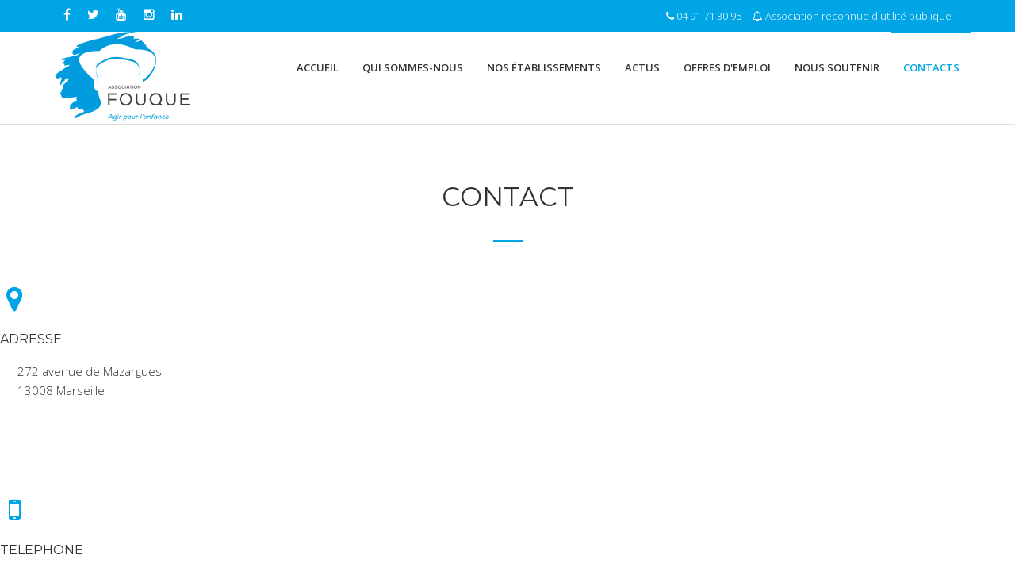

--- FILE ---
content_type: text/html; charset=utf-8
request_url: https://www.association-fouque.org/contacts.html
body_size: 7895
content:

<!DOCTYPE html>
<html prefix="og: http://ogp.me/ns#" lang="fr-fr" dir="ltr" class='com_sppagebuilder view-page itemid-1076 j31 mm-hover'>
<head>
<link rel="apple-touch-icon" sizes="57x57" href="/apple-icon-57x57.png">
<link rel="apple-touch-icon" sizes="60x60" href="/apple-icon-60x60.png">
<link rel="apple-touch-icon" sizes="72x72" href="/apple-icon-72x72.png">
<link rel="apple-touch-icon" sizes="76x76" href="/apple-icon-76x76.png">
<link rel="apple-touch-icon" sizes="114x114" href="/apple-icon-114x114.png">
<link rel="apple-touch-icon" sizes="120x120" href="/apple-icon-120x120.png">
<link rel="apple-touch-icon" sizes="144x144" href="/apple-icon-144x144.png">
<link rel="apple-touch-icon" sizes="152x152" href="/apple-icon-152x152.png">
<link rel="apple-touch-icon" sizes="180x180" href="/apple-icon-180x180.png">
<link rel="icon" type="image/png" sizes="192x192"  href="/android-icon-192x192.png">
<link rel="icon" type="image/png" sizes="32x32" href="/favicon-32x32.png">
<link rel="icon" type="image/png" sizes="96x96" href="/favicon-96x96.png">
<link rel="icon" type="image/png" sizes="16x16" href="/favicon-16x16.png">
<link rel="manifest" href="/manifest.json">
    <base href="https://www.association-fouque.org/contacts.html" />
	<meta http-equiv="content-type" content="text/html; charset=utf-8" />
	<meta name="generator" content="Joomla! - Open Source Content Management" />
	<title>Nous contacter</title>
	<link href="/templates/itl_hudson/favicon.ico" rel="shortcut icon" type="image/vnd.microsoft.icon" />
	<link href="/templates/itl_hudson/local/css/themes/fouque/bootstrap.css" rel="stylesheet" type="text/css" />
	<link href="https://cdnjs.cloudflare.com/ajax/libs/simple-line-icons/2.4.1/css/simple-line-icons.min.css" rel="stylesheet" type="text/css" />
	<link href="/templates/itl_hudson/css/k2.css" rel="stylesheet" type="text/css" />
	<link href="/components/com_sppagebuilder/assets/css/animate.min.css?e55bde7d6e36ebf17ba0b8c1e80e4065" rel="stylesheet" type="text/css" />
	<link href="/components/com_sppagebuilder/assets/css/sppagebuilder.css?e55bde7d6e36ebf17ba0b8c1e80e4065" rel="stylesheet" type="text/css" />
	<link href="/media/plg_system_jcemediabox/css/jcemediabox.min.css?7d30aa8b30a57b85d658fcd54426884a" rel="stylesheet" type="text/css" />
	<link href="/templates/system/css/system.css" rel="stylesheet" type="text/css" />
	<link href="/templates/itl_hudson/local/css/themes/fouque/template.css" rel="stylesheet" type="text/css" />
	<link href="/templates/itl_hudson/local/css/themes/fouque/megamenu.css" rel="stylesheet" type="text/css" />
	<link href="/templates/itl_hudson/fonts/font-awesome/css/font-awesome.min.css" rel="stylesheet" type="text/css" />
	<link href="https://fonts.googleapis.com/css?family=Open+Sans:400,300,600,700,800" rel="stylesheet" type="text/css" />
	<link href="https://fonts.googleapis.com/css?family=Montserrat:400,700" rel="stylesheet" type="text/css" />
	<link href="/templates/itl_hudson/fonts/style.css" rel="stylesheet" type="text/css" />
	<link href="/templates/itl_hudson/css/hover.css" rel="stylesheet" type="text/css" />
	<link href="/templates/itl_hudson/css/ui.progress-bar.css" rel="stylesheet" type="text/css" />
	<link href="/templates/itl_hudson/css/owl.carousel.css" rel="stylesheet" type="text/css" />
	<link href="/templates/itl_hudson/css/owl.theme.css" rel="stylesheet" type="text/css" />
	<style type="text/css">
@media(min-width: 1400px) {.sppb-row-container { max-width: 1320px; }}#sppb-addon-wrapper-1615303342302, #sppb-addon-wrapper-1624559128781
{
margin : 0 auto;
}.sp-page-builder .page-content #features{padding-top:50px;padding-right:0;padding-bottom:0;padding-left:0px;}.sp-page-builder .page-content #features .sppb-section-title .sppb-title-heading {text-align:center;}#column-wrap-id-1484232609{max-width:33.333333333333%;flex-basis:33.333333333333%;}@media (max-width:1199.98px) {#column-wrap-id-1484232609{max-width:33.333333333333%;flex-basis:33.333333333333%;}}@media (max-width:991.98px) {#column-wrap-id-1484232609{max-width:100%;flex-basis:100%;}}@media (max-width:767.98px) {#column-wrap-id-1484232609{max-width:100%;flex-basis:100%;}}@media (max-width:575.98px) {#column-wrap-id-1484232609{max-width:100%;flex-basis:100%;}}#column-wrap-id-1484232612{max-width:33.333333333333%;flex-basis:33.333333333333%;}@media (max-width:1199.98px) {#column-wrap-id-1484232612{max-width:33.333333333333%;flex-basis:33.333333333333%;}}@media (max-width:991.98px) {#column-wrap-id-1484232612{max-width:100%;flex-basis:100%;}}@media (max-width:767.98px) {#column-wrap-id-1484232612{max-width:100%;flex-basis:100%;}}@media (max-width:575.98px) {#column-wrap-id-1484232612{max-width:100%;flex-basis:100%;}}#column-wrap-id-1484232615{max-width:33.333333333333%;flex-basis:33.333333333333%;}@media (max-width:1199.98px) {#column-wrap-id-1484232615{max-width:33.333333333333%;flex-basis:33.333333333333%;}}@media (max-width:991.98px) {#column-wrap-id-1484232615{max-width:100%;flex-basis:100%;}}@media (max-width:767.98px) {#column-wrap-id-1484232615{max-width:100%;flex-basis:100%;}}@media (max-width:575.98px) {#column-wrap-id-1484232615{max-width:100%;flex-basis:100%;}}#column-wrap-id-1484232619{max-width:100%;flex-basis:100%;}@media (max-width:1199.98px) {#column-wrap-id-1484232619{max-width:100%;flex-basis:100%;}}@media (max-width:991.98px) {#column-wrap-id-1484232619{max-width:100%;flex-basis:100%;}}@media (max-width:767.98px) {#column-wrap-id-1484232619{max-width:100%;flex-basis:100%;}}@media (max-width:575.98px) {#column-wrap-id-1484232619{max-width:100%;flex-basis:100%;}}#sppb-addon-1484232620 .sppb-divider{margin-top:0px;margin-bottom:0px;border-bottom-width:1px;border-bottom-style:solid;border-bottom-color:#eeeeee;}.sp-page-builder .page-content #section-id-1484232621{padding-top:50px;padding-bottom:0px;padding-left:0px;}.sp-page-builder .page-content #section-id-1484232621 .sppb-section-title .sppb-title-heading {text-align:center;margin-top:0px;}#column-wrap-id-1484232622{max-width:100%;flex-basis:100%;}@media (max-width:1199.98px) {#column-wrap-id-1484232622{max-width:100%;flex-basis:100%;}}@media (max-width:991.98px) {#column-wrap-id-1484232622{max-width:100%;flex-basis:100%;}}@media (max-width:767.98px) {#column-wrap-id-1484232622{max-width:100%;flex-basis:100%;}}@media (max-width:575.98px) {#column-wrap-id-1484232622{max-width:100%;flex-basis:100%;}}#sppb-addon-1624559128781{box-shadow:0px 20px 30px 0px rgba(0,0,0,0.6);}#sppb-addon-1624559128781{border-radius:7px;padding-top:60px;padding-right:60px;padding-bottom:70px;padding-left:60px;}#sppb-addon-wrapper-1624559128781{width:57%;}@media (max-width:1199.98px) {#sppb-addon-wrapper-1624559128781{width:80%;}}@media (max-width:991.98px) {#sppb-addon-wrapper-1624559128781{width:80%;}}@media (max-width:767.98px) {#sppb-addon-wrapper-1624559128781{width:100%;}}@media (max-width:575.98px) {#sppb-addon-wrapper-1624559128781{width:100%;}}#sppb-addon-1624559128781 .sppb-form-group.sppb-form-builder-field-0{width:50%;}#sppb-addon-1624559128781 .sppb-form-group.sppb-form-builder-field-1{width:50%;}#sppb-addon-1624559128781 .sppb-form-group.sppb-form-builder-field-2{width:100%;}@media (max-width:1199.98px) {#sppb-addon-1624559128781 .sppb-form-group.sppb-form-builder-field-2{width:100%;}}@media (max-width:991.98px) {#sppb-addon-1624559128781 .sppb-form-group.sppb-form-builder-field-2{width:100%;}}#sppb-addon-1624559128781 .sppb-form-group.sppb-form-builder-field-3{width:100%;}@media (max-width:1199.98px) {#sppb-addon-1624559128781 .sppb-form-group.sppb-form-builder-field-3{width:100%;}}@media (max-width:991.98px) {#sppb-addon-1624559128781 .sppb-form-group.sppb-form-builder-field-3{width:100%;}}#sppb-addon-1624559128781 .sppb-form-group.sppb-form-builder-field-4{width:100%;}@media (max-width:1199.98px) {#sppb-addon-1624559128781 .sppb-form-group.sppb-form-builder-field-4{width:100%;}}@media (max-width:991.98px) {#sppb-addon-1624559128781 .sppb-form-group.sppb-form-builder-field-4{width:100%;}}#sppb-addon-1624559128781 .sppb-addon-form-builder-form{margin-left:15px;margin-right:15px;}@media (max-width:1199.98px) {#sppb-addon-1624559128781 .sppb-addon-form-builder-form{margin-left:15px;margin-right:15px;}}@media (max-width:991.98px) {#sppb-addon-1624559128781 .sppb-addon-form-builder-form{margin-left:15px;margin-right:15px;}}@media (max-width:767.98px) {#sppb-addon-1624559128781 .sppb-addon-form-builder-form{margin-left:15px;margin-right:15px;}}@media (max-width:575.98px) {#sppb-addon-1624559128781 .sppb-addon-form-builder-form{margin-left:15px;margin-right:15px;}}#sppb-addon-1624559128781 .sppb-form-check,#sppb-addon-1624559128781 .sppb-form-builder-btn{margin-left:15px;margin-right:15px;}@media (max-width:1199.98px) {#sppb-addon-1624559128781 .sppb-form-check,#sppb-addon-1624559128781 .sppb-form-builder-btn{margin-left:15px;margin-right:15px;}}@media (max-width:991.98px) {#sppb-addon-1624559128781 .sppb-form-check,#sppb-addon-1624559128781 .sppb-form-builder-btn{margin-left:15px;margin-right:15px;}}@media (max-width:767.98px) {#sppb-addon-1624559128781 .sppb-form-check,#sppb-addon-1624559128781 .sppb-form-builder-btn{margin-left:15px;margin-right:15px;}}@media (max-width:575.98px) {#sppb-addon-1624559128781 .sppb-form-check,#sppb-addon-1624559128781 .sppb-form-builder-btn{margin-left:15px;margin-right:15px;}}#sppb-addon-1624559128781 .sppb-form-builder-recaptcha,#sppb-addon-1624559128781 .sppb-form-builder-invisible-recaptcha,#sppb-addon-1624559128781 .sppb-addon-form-builder-form .sppb-form-group{padding-left:15px;padding-right:15px;}@media (max-width:1199.98px) {#sppb-addon-1624559128781 .sppb-form-builder-recaptcha,#sppb-addon-1624559128781 .sppb-form-builder-invisible-recaptcha,#sppb-addon-1624559128781 .sppb-addon-form-builder-form .sppb-form-group{padding-left:15px;padding-right:15px;}}@media (max-width:991.98px) {#sppb-addon-1624559128781 .sppb-form-builder-recaptcha,#sppb-addon-1624559128781 .sppb-form-builder-invisible-recaptcha,#sppb-addon-1624559128781 .sppb-addon-form-builder-form .sppb-form-group{padding-left:15px;padding-right:15px;}}@media (max-width:767.98px) {#sppb-addon-1624559128781 .sppb-form-builder-recaptcha,#sppb-addon-1624559128781 .sppb-form-builder-invisible-recaptcha,#sppb-addon-1624559128781 .sppb-addon-form-builder-form .sppb-form-group{padding-left:15px;padding-right:15px;}}@media (max-width:575.98px) {#sppb-addon-1624559128781 .sppb-form-builder-recaptcha,#sppb-addon-1624559128781 .sppb-form-builder-invisible-recaptcha,#sppb-addon-1624559128781 .sppb-addon-form-builder-form .sppb-form-group{padding-left:15px;padding-right:15px;}}#sppb-addon-1624559128781 .sppb-addon-form-builder-form .sppb-form-group select,#sppb-addon-1624559128781 .sppb-addon-form-builder-form .sppb-form-group input:not([type="checkbox"]):not([type="radio"]),#sppb-addon-1624559128781 .sppb-addon-form-builder-form .sppb-form-group textarea{transition:.35s;}#sppb-addon-1624559128781 .sppb-addon-form-builder-form .sppb-form-group input::placeholder,#sppb-addon-1624559128781 .sppb-addon-form-builder-form .sppb-form-group textarea::placeholder{opacity:1; transition:.35s;}#sppb-addon-1624559128781 .sppb-addon-form-builder-form .sppb-form-group input:not([type="checkbox"]):not([type="radio"]):hover::placeholder,#sppb-addon-1624559128781 .sppb-addon-form-builder-form .sppb-form-group textarea:hover::placeholder{opacity:1;}#sppb-addon-1624559128781 #btn-1624559128781.sppb-btn-primary{font-size:16px;letter-spacing:0px;}#sppb-addon-1624559128781 .sppb-form-builder-btn button{margin-top:0px;margin-right:0px;margin-bottom:0px;margin-left:0px;}#sppb-addon-1484232624 .sppb-empty-space{height:-80px;}.sp-page-builder .page-content #section-id-1484232609317{margin-top:0px;margin-right:0px;margin-bottom:0px;margin-left:0px;}#column-wrap-id-1480870536{max-width:100%;flex-basis:100%;}@media (max-width:1199.98px) {#column-wrap-id-1480870536{max-width:100%;flex-basis:100%;}}@media (max-width:991.98px) {#column-wrap-id-1480870536{max-width:100%;flex-basis:100%;}}@media (max-width:767.98px) {#column-wrap-id-1480870536{max-width:100%;flex-basis:100%;}}@media (max-width:575.98px) {#column-wrap-id-1480870536{max-width:100%;flex-basis:100%;}}#sppb-addon-1480870537 .sppb-addon-gmap-canvas{height:450px;}#sppb-addon-1480870537 a>div>img{top:-15px!important;}
	</style>
	<script type="application/json" class="joomla-script-options new">{"csrf.token":"458f8d2aad088df8a13be49fd6b9ab99","system.paths":{"root":"","base":""}}</script>
	<script src="/media/jui/js/jquery.min.js?1092a613ee46e64253d5e7e1032274fd" type="text/javascript"></script>
	<script src="/media/jui/js/jquery-noconflict.js?1092a613ee46e64253d5e7e1032274fd" type="text/javascript"></script>
	<script src="/media/jui/js/jquery-migrate.min.js?1092a613ee46e64253d5e7e1032274fd" type="text/javascript"></script>
	<script src="/media/k2/assets/js/k2.frontend.js?v=2.16&sitepath=/" type="text/javascript"></script>
	<script src="/components/com_sppagebuilder/assets/js/common.js" type="text/javascript"></script>
	<script src="/media/system/js/core.js?1092a613ee46e64253d5e7e1032274fd" type="text/javascript"></script>
	<script src="/components/com_sppagebuilder/assets/js/jquery.parallax.js?e55bde7d6e36ebf17ba0b8c1e80e4065" type="text/javascript"></script>
	<script src="/components/com_sppagebuilder/assets/js/sppagebuilder.js?e55bde7d6e36ebf17ba0b8c1e80e4065" defer="defer" type="text/javascript"></script>
	<script src="/media/plg_captcha_recaptcha/js/recaptcha.min.js?1092a613ee46e64253d5e7e1032274fd" type="text/javascript"></script>
	<script src="https://www.google.com/recaptcha/api.js?onload=JoomlaInitReCaptcha2&render=explicit&hl=fr-FR" type="text/javascript"></script>
	<script src="/components/com_sppagebuilder/assets/js/addons/recaptcha.js" type="text/javascript"></script>
	<script src="https://maps.googleapis.com/maps/api/js?key=AIzaSyAogsEnI2MJFAhMAoR13LCaBOhIaHfFDEM&libraries=marker" type="text/javascript"></script>
	<script src="/components/com_sppagebuilder/assets/js/gmap.js" type="text/javascript"></script>
	<script src="/media/plg_system_jcemediabox/js/jcemediabox.min.js?7d30aa8b30a57b85d658fcd54426884a" type="text/javascript"></script>
	<script src="/plugins/system/t3/base-bs3/bootstrap/js/bootstrap.js" type="text/javascript"></script>
	<script src="/plugins/system/t3/base-bs3/js/jquery.tap.min.js" type="text/javascript"></script>
	<script src="/plugins/system/t3/base-bs3/js/script.js" type="text/javascript"></script>
	<script src="/plugins/system/t3/base-bs3/js/menu.js" type="text/javascript"></script>
	<script src="/templates/itl_hudson/js/waypoint.js" type="text/javascript"></script>
	<script src="/templates/itl_hudson/js/owl.carousel.min.js" type="text/javascript"></script>
	<script src="/templates/itl_hudson/js/jquery.appear.js" type="text/javascript"></script>
	<script src="/templates/itl_hudson/js/jquery.countdown.min.js" type="text/javascript"></script>
	<script src="/templates/itl_hudson/js/jquery.easypiechart.min.js" type="text/javascript"></script>
	<script src="/templates/itl_hudson/js/jquery.countTo.js" type="text/javascript"></script>
	<script src="/templates/itl_hudson/js/itl_script.js" type="text/javascript"></script>
	<script src="/plugins/system/t3/base-bs3/js/nav-collapse.js" type="text/javascript"></script>
	<script type="text/javascript">
;(function ($) {
	$.ajaxSetup({
		headers: {
			'X-CSRF-Token': Joomla.getOptions('csrf.token')
		}
	});
})(jQuery);jQuery(document).ready(function(){WfMediabox.init({"base":"\/","theme":"standard","width":"","height":"","lightbox":0,"shadowbox":0,"icons":1,"overlay":1,"overlay_opacity":0,"overlay_color":"","transition_speed":500,"close":2,"labels":{"close":"Fermer","next":"Suivant","previous":"Pr\u00e9c\u00e9dent","cancel":"Annuler","numbers":"{{numbers}}","numbers_count":"{{current}} sur {{total}}","download":"T\u00e9l\u00e9charger"},"swipe":true,"expand_on_click":true});});
	</script>
	<meta property="article:author" content="Sophie IMBERT"/>
	<meta property="article:published_time" content="2016-03-16 04:37:02"/>
	<meta property="article:modified_time" content="2024-03-07 14:14:43"/>
	<meta property="og:locale" content="fr-FR" />
	<meta property="og:title" content="Nous contacter" />
	<meta property="og:type" content="website" />
	<meta property="og:url" content="https://www.association-fouque.org/contacts.html" />
	<meta property="fb:app_id" content="admin" />
	<meta property="og:site_name" content="Association Fouque" />
	<meta name="twitter:card" content="summary" />
	<meta name="twitter:site" content="Association Fouque" />

    
<!-- META FOR IOS & HANDHELD -->
	<meta name="viewport" content="width=device-width, initial-scale=1.0, maximum-scale=1.0, user-scalable=no"/>
	<style type="text/stylesheet">
		@-webkit-viewport   { width: device-width; }
		@-moz-viewport      { width: device-width; }
		@-ms-viewport       { width: device-width; }
		@-o-viewport        { width: device-width; }
		@viewport           { width: device-width; }
	</style>
	<script type="text/javascript">
		//<![CDATA[
		if (navigator.userAgent.match(/IEMobile\/10\.0/)) {
			var msViewportStyle = document.createElement("style");
			msViewportStyle.appendChild(
				document.createTextNode("@-ms-viewport{width:auto!important}")
			);
			document.getElementsByTagName("head")[0].appendChild(msViewportStyle);
		}
		//]]>
	</script>
<meta name="HandheldFriendly" content="true"/>
<meta name="apple-mobile-web-app-capable" content="YES"/>
<!-- //META FOR IOS & HANDHELD -->




<!-- Le HTML5 shim and media query for IE8 support -->
<!--[if lt IE 9]>
<script src="//html5shim.googlecode.com/svn/trunk/html5.js"></script>
<script type="text/javascript" src="/plugins/system/t3/base-bs3/js/respond.min.js"></script>
<![endif]-->

<!-- You can add Google Analytics here or use T3 Injection feature -->
<link href="https://www.association-fouque.org//templates/personnalisation.css" rel="stylesheet" type="text/css" />
</head>

<body style="background-image:url(/);" class="bodybg">

 <div id="preloader"></div>

 
    <div class="t3-wrapper fullwidth"> <!-- Need this wrapper for off-canvas menu. Remove if you don't use of-canvas -->

	    
	<!-- SPOTLIGHT 1 -->
	<div class="top-header">
	<div class="container">
			<!-- SPOTLIGHT -->
	<div class="t3-spotlight t3-top-header  row">
					<div class=" col-lg-6 col-md-6  col-sm-6 hidden-sm   col-xs-6 hidden-xs ">
								<div class="t3-module module socialtop " id="Mod171"><div class="module-inner"><div class="module-ct"><div class=" socialtop">
    <ul class="topsocial">
                <li><a href="#" target="_blank"><i class="fa fa-facebook"></i></a></li>
                        <li><a href="#" target="_blank"><i class="fa fa-twitter"></i></a></li>
            	    	        <li><a href="#" target="_blank"><i class="fa fa-youtube"></i></a></li>
    	                                        <li><a href="#" target="_blank"><i class="fa fa-instagram"></i></a></li>
                                        <li><a href="#" target="_blank"><i class="fa fa-linkedin"></i></a></li>
            	    </ul>
</div></div></div></div>
							</div>
					<div class=" col-lg-6 col-md-6  col-sm-12 hidden-sm   col-xs-12 hidden-xs ">
								<div class="t3-module module text-right " id="Mod172"><div class="module-inner"><div class="module-ct">

<div class="custom text-right"  >
	<div class="top-phone mr10"><span class="fa fa-phone"></span> 04 91 71 30 95</div>
<div class="top-address mr10"><span class="fa fa-bell-o"></span> Association reconnue d'utilité publique</div></div>
</div></div></div>
							</div>
			</div>
<!-- SPOTLIGHT -->
	</div>
	</div>
	<!-- //SPOTLIGHT 1 -->

   
        
<!-- MAIN NAVIGATION -->
<nav id="t3-mainnav" class="wrap navbar navbar-default t3-mainnav">
	<div class="container">

		<!-- Brand and toggle get grouped for better mobile display -->
		<div class="navbar-header">
		
											<button type="button" class="navbar-toggle" data-toggle="collapse" data-target=".t3-navbar-collapse">
					<i class="fa fa-bars"></i>
				</button>
			
			

<div class="logo-image">
	<a class="navbar-brand" href="https://www.association-fouque.org/" title="Association Fouque">
					<img class="logo-img img-responsive" src="/images/logo-asso-fouque.png" alt="Association Fouque" />
						<span>Association Fouque</span>
	</a>
	<small class="site-slogan">Agir pour l'enfance</small>
</div>


			

		</div>

					<div class="t3-navbar-collapse navbar-collapse collapse"></div>
		
		<div class="t3-navbar navbar-collapse collapse pull-right">
			<div  class="t3-megamenu animate slide"  data-duration="400" data-responsive="true">
<ul itemscope itemtype="http://www.schema.org/SiteNavigationElement" class="nav navbar-nav level0">
<li itemprop='name'  data-id="646" data-level="1">
<a itemprop='url' class=""  href="/"   data-target="#">Accueil </a>

</li>
<li itemprop='name' class="dropdown mega mega-align-center" data-id="625" data-level="1" data-alignsub="center">
<a itemprop='url' class=" dropdown-toggle"  href="#"   data-target="#" data-toggle="dropdown">Qui sommes-nous<em class="caret"></em></a>

<div class="nav-child dropdown-menu mega-dropdown-menu"  ><div class="mega-dropdown-inner">
<div class="row">
<div class="col-xs-12 mega-col-nav" data-width="12"><div class="mega-inner">
<ul itemscope itemtype="http://www.schema.org/SiteNavigationElement" class="mega-nav level1">
<li itemprop='name'  data-id="628" data-level="2">
<a itemprop='url' class=""  href="/qui-sommes-nous/l-association.html"   data-target="#">L'association </a>

</li>
<li itemprop='name'  data-id="1038" data-level="2">
<a itemprop='url' class=""  href="/qui-sommes-nous/valeurs-et-missions.html"   data-target="#">Valeurs et missions </a>

</li>
<li itemprop='name'  data-id="1039" data-level="2">
<a itemprop='url' class=""  href="/qui-sommes-nous/notre-organisation.html"   data-target="#">Notre organisation </a>

</li>
<li itemprop='name'  data-id="1040" data-level="2">
<a itemprop='url' class=""  href="/qui-sommes-nous/l-historique.html"   data-target="#">L'historique </a>

</li>
<li itemprop='name'  data-id="1041" data-level="2">
<a itemprop='url' class=""  href="/qui-sommes-nous/le-fondateur.html"   data-target="#">Le fondateur </a>

</li>
</ul>
</div></div>
</div>
</div></div>
</li>
<li itemprop='name' class="dropdown mega" data-id="1042" data-level="1">
<a itemprop='url' class=" dropdown-toggle"  href="#"   data-target="#" data-toggle="dropdown">Nos établissements<em class="caret"></em></a>

<div class="nav-child dropdown-menu mega-dropdown-menu"  ><div class="mega-dropdown-inner">
<div class="row">
<div class="col-xs-12 mega-col-nav" data-width="12"><div class="mega-inner">
<ul itemscope itemtype="http://www.schema.org/SiteNavigationElement" class="mega-nav level1">
<li itemprop='name'  data-id="1049" data-level="2">
<a itemprop='url' class=""  href="/nos-etablissements/presentation.html"   data-target="#">Présentation </a>

</li>
<li itemprop='name'  data-id="1064" data-level="2">
<a itemprop='url' class=""  href="/nos-etablissements/le-siege.html"   data-target="#">Le Siège </a>

</li>
<li itemprop='name'  data-id="1048" data-level="2">
<a itemprop='url' class=""  href="/nos-etablissements/les-saints-anges.html"   data-target="#">Les Saints-Anges </a>

</li>
<li itemprop='name' class="dropdown-submenu mega" data-id="1054" data-level="2">
<a itemprop='url' class=""  href="/nos-etablissements/institut-les-ecureuils.html"   data-target="#">Institut les Ecureuils </a>

<div class="nav-child dropdown-menu mega-dropdown-menu"  ><div class="mega-dropdown-inner">
<div class="row">
<div class="col-xs-12 mega-col-nav" data-width="12"><div class="mega-inner">
<ul itemscope itemtype="http://www.schema.org/SiteNavigationElement" class="mega-nav level2">
<li itemprop='name'  data-id="1055" data-level="3">
<a itemprop='url' class=""  href="/nos-etablissements/institut-les-ecureuils/ime-les-ecureuils.html"   data-target="#">IME Les Écureuils </a>

</li>
<li itemprop='name'  data-id="1056" data-level="3">
<a itemprop='url' class=""  href="/nos-etablissements/institut-les-ecureuils/ime-les-deux-platanes.html"   data-target="#">IME Les Deux Platanes </a>

</li>
<li itemprop='name'  data-id="1057" data-level="3">
<a itemprop='url' class=""  href="/nos-etablissements/institut-les-ecureuils/sessad-les-ecureuils.html"   data-target="#">SESSAD Les Écureuils </a>

</li>
</ul>
</div></div>
</div>
</div></div>
</li>
<li itemprop='name' class="dropdown-submenu mega" data-id="1058" data-level="2">
<a itemprop='url' class=""  href="/nos-etablissements/institut-saint-ange.html"   data-target="#">Institut Saint-Ange </a>

<div class="nav-child dropdown-menu mega-dropdown-menu"  ><div class="mega-dropdown-inner">
<div class="row">
<div class="col-xs-12 mega-col-nav" data-width="12"><div class="mega-inner">
<ul itemscope itemtype="http://www.schema.org/SiteNavigationElement" class="mega-nav level2">
<li itemprop='name'  data-id="1059" data-level="3">
<a itemprop='url' class=""  href="/nos-etablissements/institut-saint-ange/ime-saint-ange.html"   data-target="#">IME Saint-Ange </a>

</li>
<li itemprop='name'  data-id="1188" data-level="3">
<a itemprop='url' class=""  href="/nos-etablissements/institut-saint-ange/sessad-saint-ange.html"   data-target="#">SESSAD Saint-Ange </a>

</li>
<li itemprop='name'  data-id="1061" data-level="3">
<a itemprop='url' class=""  href="/nos-etablissements/institut-saint-ange/eeap-galatea.html"   data-target="#">EEAP Galatéa </a>

</li>
</ul>
</div></div>
</div>
</div></div>
</li>
<li itemprop='name'  data-id="1062" data-level="2">
<a itemprop='url' class=""  href="/nos-etablissements/la-louve.html"   data-target="#">La Louve </a>

</li>
<li itemprop='name'  data-id="1063" data-level="2">
<a itemprop='url' class=""  href="/nos-etablissements/le-grand-pin.html"   data-target="#">Le Grand Pin </a>

</li>
<li itemprop='name'  data-id="1065" data-level="2">
<a itemprop='url' class=""  href="/nos-etablissements/s-e-a-p.html"   data-target="#">S.E.A.P. </a>

</li>
<li itemprop='name'  data-id="1050" data-level="2">
<a itemprop='url' class=""  href="/nos-etablissements/jb-fouque.html"   data-target="#">JB Fouque </a>

</li>
<li itemprop='name'  data-id="1051" data-level="2">
<a itemprop='url' class=""  href="/nos-etablissements/rochefonds.html"   data-target="#">Rochefonds </a>

</li>
<li itemprop='name'  data-id="1052" data-level="2">
<a itemprop='url' class=""  href="/nos-etablissements/calendal.html"   data-target="#">Calendal </a>

</li>
<li itemprop='name'  data-id="1053" data-level="2">
<a itemprop='url' class=""  href="/nos-etablissements/concorde.html"   data-target="#">Concorde </a>

</li>
</ul>
</div></div>
</div>
</div></div>
</li>
<li itemprop='name'  data-id="1067" data-level="1">
<a itemprop='url' class=""  href="/actus.html"   data-target="#">Actus </a>

</li>
<li itemprop='name'  data-id="1068" data-level="1">
<a itemprop='url' class=""  href="/offres-d-emploi.html"   data-target="#">Offres d'emploi </a>

</li>
<li itemprop='name' class="dropdown mega" data-id="1069" data-level="1">
<a itemprop='url' class=" dropdown-toggle"  href="/nous-soutenir.html"   data-target="#" data-toggle="dropdown">Nous soutenir <em class="caret"></em></a>

<div class="nav-child dropdown-menu mega-dropdown-menu"  ><div class="mega-dropdown-inner">
<div class="row">
<div class="col-xs-12 mega-col-nav" data-width="12"><div class="mega-inner">
<ul itemscope itemtype="http://www.schema.org/SiteNavigationElement" class="mega-nav level1">
<li itemprop='name'  data-id="1189" data-level="2">
<a itemprop='url' class=""  href="/nous-soutenir/vous-etes-un-particulier.html"   data-target="#">Particuliers </a>

</li>
<li itemprop='name'  data-id="1190" data-level="2">
<a itemprop='url' class=""  href="/nous-soutenir/vous-etes-une-entreprise.html"   data-target="#">Entreprises </a>

</li>
</ul>
</div></div>
</div>
</div></div>
</li>
<li itemprop='name' class="current active" data-id="1076" data-level="1">
<a itemprop='url' class=""  href="/contacts.html"   data-target="#">Contacts </a>

</li>
</ul>
</div>

		</div>

	</div>
</nav>
<!-- //MAIN NAVIGATION -->

 

        


        


        
<div id="t3-mainbody" class="no-container">
    <div class="row">

        <!-- MAIN CONTENT -->
        <div id="t3-content" class="content col-xs-12">
                            <div id="system-message-container">
	</div>

                        
<div id="sp-page-builder" class="sp-page-builder  page-93" x-data="easystoreProductList">

	
	<div class="page-content" x-data="easystoreProductDetails">
				<section id="features" class="sppb-section" ><div class="sppb-row-container"><div class="sppb-section-title sppb-text-center"><h3 class="sppb-title-heading">CONTACT</h3></div><div class="sppb-row"><div class="sppb-col-sm-4  " id="column-wrap-id-1484232609"><div id="column-id-1484232609" class="sppb-column  " ><div class="sppb-column-addons"><div id="sppb-addon-wrapper-1484232610" class="sppb-addon-wrapper  addon-root-feature"><div id="sppb-addon-1484232610" class="clearfix  "     ><div class="sppb-addon sppb-addon-feature sppb-text-center "><div class="sppb-addon-content"><div class="sppb-icon"><span style="display:inline-block;text-align:center;;"><i class="fa fa-map-marker" style="font-size:36px;width:36px;height:36px;line-height:36px;;"></i></span></div><h3 class="sppb-feature-box-title" style="">ADRESSE</h3><div class="sppb-addon-text"><p>272 avenue de Mazargues<br />13008 Marseille</p></div></div></div></div></div></div></div></div><div class="sppb-col-sm-4  " id="column-wrap-id-1484232612"><div id="column-id-1484232612" class="sppb-column " ><div class="sppb-column-addons"><div id="sppb-addon-wrapper-1484232613" class="sppb-addon-wrapper  addon-root-feature"><div id="sppb-addon-1484232613" class="clearfix  "     ><div class="sppb-addon sppb-addon-feature sppb-text-center "><div class="sppb-addon-content"><div class="sppb-icon"><span style="display:inline-block;text-align:center;;"><i class="fa fa-mobile" style="font-size:36px;width:36px;height:36px;line-height:36px;;"></i></span></div><h3 class="sppb-feature-box-title" style="">TELEPHONE</h3><div class="sppb-addon-text"><p>04.91.71.30.95</p></div></div></div></div></div></div></div></div><div class="sppb-col-sm-4  " id="column-wrap-id-1484232615"><div id="column-id-1484232615" class="sppb-column " ><div class="sppb-column-addons"><div id="sppb-addon-wrapper-1484232616" class="sppb-addon-wrapper  addon-root-feature"><div id="sppb-addon-1484232616" class="clearfix  "     ><div class="sppb-addon sppb-addon-feature sppb-text-center "><div class="sppb-addon-content"><div class="sppb-icon"><span style="display:inline-block;text-align:center;;"><i class="fa fa fa-envelope" style="font-size:36px;width:36px;height:36px;line-height:36px;;"></i></span></div><h3 class="sppb-feature-box-title" style="">COURRIEL</h3><div class="sppb-addon-text"><p><a href="mailto:siege@association-fouque.org">siege@association-fouque.org</a></p>
<p>&nbsp;</p>
<p>&nbsp;</p></div></div></div></div></div></div></div></div></div></div></section><div id="section-id-1484232618" class="sppb-section" ><div class="sppb-container-inner"><div class="sppb-row"><div class="sppb-col-sm-12  " id="column-wrap-id-1484232619"><div id="column-id-1484232619" class="sppb-column " ><div class="sppb-column-addons"><div id="sppb-addon-wrapper-1484232620" class="sppb-addon-wrapper  addon-root-divider"><div id="sppb-addon-1484232620" class="clearfix  "     ><div class="sppb-addon-divider-wrap divider-position"><div class="sppb-divider sppb-divider-border " role="none"></div></div></div></div></div></div></div></div></div></div><section id="section-id-1484232621" class="sppb-section" ><div class="sppb-row-container"><div class="sppb-section-title sppb-text-center"><h3 class="sppb-title-heading">Laissez-nous un message</h3></div><div class="sppb-row"><div class="sppb-col-sm-12  " id="column-wrap-id-1484232622"><div id="column-id-1484232622" class="sppb-column  " ><div class="sppb-column-addons"><div id="sppb-addon-wrapper-1624559128781" class="sppb-addon-wrapper  addon-root-form-builder"><div id="sppb-addon-1624559128781" class="clearfix  "     ><div class="sppb-addon sppb-addon-form-builder"><div class="sppb-addon-content"><form class="sppb-addon-form-builder-form"><div class="sppb-form-group sppb-form-builder-field-0"><label  for="sppb-form-builder-field-0">Nom<span class="sppb-field-required"> *</span></label><input type="text" id="sppb-form-builder-field-0" name="form-builder-item-[nom*]" class="sppb-form-control" placeholder="Nom" aria-required="true" required><span class="sppb-form-builder-required">Ce champ est indispensable.</span></div><div class="sppb-form-group sppb-form-builder-field-1"><label  for="sppb-form-builder-field-1">Prénom<span class="sppb-field-required"> *</span></label><input type="text" id="sppb-form-builder-field-1" name="form-builder-item-[prenom*]" class="sppb-form-control" placeholder="Prénom" aria-required="true" required><span class="sppb-form-builder-required">Ce champ est indispensable.</span></div><div class="sppb-form-group sppb-form-builder-field-2"><label  for="sppb-form-builder-field-2">Email<span class="sppb-field-required"> *</span></label><input type="email" id="sppb-form-builder-field-2" name="form-builder-item-[email*]" class="sppb-form-control" placeholder="Email" aria-required="true" required><span class="sppb-form-builder-required">Ce champ est indispensable.</span></div><div class="sppb-form-group sppb-form-builder-field-3"><label  for="sppb-form-builder-field-3">Sujet<span class="sppb-field-required"> *</span></label><input type="text" id="sppb-form-builder-field-3" name="form-builder-item-[sujet*]" class="sppb-form-control" placeholder="Sujet" aria-required="true" required><span class="sppb-form-builder-required">Ce champ est indispensable.</span></div><div class="sppb-form-group sppb-form-builder-field-4"><label  for="sppb-form-builder-field-4">Message<span class="sppb-field-required"> *</span></label><textarea name="form-builder-item-[message*]" id="sppb-form-builder-field-4" class="sppb-form-control" placeholder="Message" aria-required="true" required></textarea><span class="sppb-form-builder-required">Ce champ est indispensable.</span></div><input type="hidden" name="form_id" value="eyJyZWNpcGllbnRfZW1haWwiOiJjMmxsWjJVdVlYTnpiMk5wWVhScGIyNUFhbUptYjNWeGRXVXViM0puIiwiYWRkaXRpb25hbF9oZWFkZXIiOiJVbVZ3YkhrdFZHODZJSHQ3WlcxaGFXeDlmUW9LIiwiZnJvbSI6ImUzdGxiV0ZwYkgxOSJ9:4f0dfbdd20fbe7d4843e4daa279819f8" ><input type="hidden" name="addon_id" value="1624559128781"><input type="hidden" name="email_subject" value="e3tzdWpldH19IHwge3tlbWFpbH19IHwge3tzaXRlLW5hbWV9fQ=="><textarea style="display:none;" name="email_template" aria-label="Not For Read">[base64]</textarea><input type="hidden" name="success_message" value="Vm90cmUgbWVzc2FnZSBhIGJpZW4gw6l0w6kgZW52b3nDqQ=="><input type="hidden" name="failed_message" value="TCdlbnZvaSBhIMOpY2hvdcOpLiBNZXJjaSBkZSBjb21wbMOpdGVyIGxlcyBjaGFtcHMgcmVxdWlzIGV0IGQnZXNzYXllciDDoCBub3V2ZWF1LiA="><div id="dynamic_recaptcha_1624559128781" class="sppb-form-builder-recaptcha g-recaptcha" data-sitekey="6Ld00aIZAAAAAD95Og66aLNhMQdMGh-Jlccn8Szm" data-theme="light" data-size="normal" data-tabindex="0" data-callback="" data-expired-callback="" data-error-callback=""></div><input type="hidden" name="captcha_type" value="gcaptcha"><div class="sppb-form-check"><input class="sppb-form-check-input" type="checkbox" name="policy" id="policy-1624559128781" aria-label="Policy Text" value="Yes" aria-required="true" required><label class="sppb-form-check-label" for="policy-1624559128781">En soumettant ce formulaire, j'accepte que mes données soient collectées à l'usage exclusif de l'Association Fouque pour traiter ma demande.</label><input type="hidden" value="true" name="is_policy"></div><div class="sppb-form-builder-btn sppb-text-sppb-text-left "><button type="submit" id="btn-1624559128781" class="sppb-btn sppb-btn-primary sppb-btn-rounded" aria-label="Envoyer">Envoyer</button></div></form><div style="display:none;margin-top:10px;" class="sppb-ajax-contact-status"></div></div></div></div></div><div id="sppb-addon-wrapper-1484232624" class="sppb-addon-wrapper  sppb-hidden-xl  sppb-hidden-lg  sppb-hidden-md  addon-root-empty-space"><div id="sppb-addon-1484232624" class="clearfix  "     ><div class="sppb-empty-space  clearfix"></div></div></div></div></div></div></div></div></section><div id="section-id-1484232609317" class="sppb-section" ><div class="sppb-container-inner"><div class="sppb-row"><div class="sppb-col-sm-12  " id="column-wrap-id-1480870536"><div id="column-id-1480870536" class="sppb-column " ><div class="sppb-column-addons"><div id="sppb-addon-wrapper-1480870537" class="sppb-addon-wrapper  addon-root-gmap"><div id="sppb-addon-1480870537" class="clearfix  "     ><div id="sppb-addon-map-1480870537" class="sppb-addon sppb-addon-gmap "><div class="sppb-addon-content"><div id="sppb-addon-gmap-1480870537" class="sppb-addon-gmap-canvas" data-lat="43.26205" data-lng="5.39326" data-location='W10=' data-maptype="ROADMAP" data-mapzoom="13" data-mousescroll="true" data-infowindow="" data-show-controll='0'></div></div></div></div></div></div></div></div></div></div></div>
			</div>
</div>
        </div>
        <!-- //MAIN CONTENT -->

    </div>
</div>



        
<!-- FOOTER -->
<footer id="t3-footer" class="wrap t3-footer">

            <div class="container">
            	<!-- SPOTLIGHT -->
	<div class="t3-spotlight t3-footnav  row">
					<div class=" col-lg-4 col-md-4 col-sm-4 col-xs-6">
								<div class="t3-module module no-bottom " id="Mod141"><div class="module-inner"><h3 class="module-title "><span>Association Fouque</span></h3><div class="module-ct">

<div class="custom no-bottom"  >
	<p>Association reconnue d'utilité publique</p></div>
</div></div></div>
							</div>
					<div class=" col-lg-4 col-md-4 col-sm-4 col-xs-6">
								&nbsp;
							</div>
					<div class=" col-lg-4 col-md-4 col-sm-4 col-xs-12">
								<div class="t3-module module " id="Mod143"><div class="module-inner"><h3 class="module-title "><span>Coordonnées :</span></h3><div class="module-ct">

<div class="custom"  >
	<p>Association Fouque<br />272 avenue de Mazargues<br />13008 Marseille</p></div>
</div></div></div>
							</div>
			</div>
<!-- SPOTLIGHT -->
        </div>
    

    <div class="t3-copyright">
    <div class="container">
        <div class="row">
                            <div class="col-md-8 col-sm-8 col-xs-12 copyright ">
                    

<div class="custom"  >
	<p>Touts droits réservés - Conçu avec <em class="fa fa-heart"> </em> par <a href="http://www.azygos.eu" target="_blank" rel="noopener">Azygos</a></p></div>

                </div>
                                        <div class="col-md-4 col-sm-4 col-xs-12">
                <ul class="nav nav-pills nav-stacked menu">
<li class="item-623"><a href="/" class="" target="_blank" rel="noopener noreferrer">Accueil </a></li><li class="item-582"><a href="/mentions-legales.html" class="">Mentions légales</a></li><li class="item-624 current active"><a href="/contacts.html" class="" target="_blank" rel="noopener noreferrer">Contact </a></li></ul>

                </div>
                    </div>
    </div>
</div>

</footer>
<!-- //FOOTER -->

<div id="back-to-top" class="back-to-top">
    <i class="fa fa-angle-up fa-2x"></i>
</div>


    </div>

</body>

</html>


--- FILE ---
content_type: text/html; charset=utf-8
request_url: https://www.google.com/recaptcha/api2/anchor?ar=1&k=6Ld00aIZAAAAAD95Og66aLNhMQdMGh-Jlccn8Szm&co=aHR0cHM6Ly93d3cuYXNzb2NpYXRpb24tZm91cXVlLm9yZzo0NDM.&hl=fr&v=PoyoqOPhxBO7pBk68S4YbpHZ&theme=light&size=normal&anchor-ms=20000&execute-ms=30000&cb=kptmldabbscl
body_size: 49597
content:
<!DOCTYPE HTML><html dir="ltr" lang="fr"><head><meta http-equiv="Content-Type" content="text/html; charset=UTF-8">
<meta http-equiv="X-UA-Compatible" content="IE=edge">
<title>reCAPTCHA</title>
<style type="text/css">
/* cyrillic-ext */
@font-face {
  font-family: 'Roboto';
  font-style: normal;
  font-weight: 400;
  font-stretch: 100%;
  src: url(//fonts.gstatic.com/s/roboto/v48/KFO7CnqEu92Fr1ME7kSn66aGLdTylUAMa3GUBHMdazTgWw.woff2) format('woff2');
  unicode-range: U+0460-052F, U+1C80-1C8A, U+20B4, U+2DE0-2DFF, U+A640-A69F, U+FE2E-FE2F;
}
/* cyrillic */
@font-face {
  font-family: 'Roboto';
  font-style: normal;
  font-weight: 400;
  font-stretch: 100%;
  src: url(//fonts.gstatic.com/s/roboto/v48/KFO7CnqEu92Fr1ME7kSn66aGLdTylUAMa3iUBHMdazTgWw.woff2) format('woff2');
  unicode-range: U+0301, U+0400-045F, U+0490-0491, U+04B0-04B1, U+2116;
}
/* greek-ext */
@font-face {
  font-family: 'Roboto';
  font-style: normal;
  font-weight: 400;
  font-stretch: 100%;
  src: url(//fonts.gstatic.com/s/roboto/v48/KFO7CnqEu92Fr1ME7kSn66aGLdTylUAMa3CUBHMdazTgWw.woff2) format('woff2');
  unicode-range: U+1F00-1FFF;
}
/* greek */
@font-face {
  font-family: 'Roboto';
  font-style: normal;
  font-weight: 400;
  font-stretch: 100%;
  src: url(//fonts.gstatic.com/s/roboto/v48/KFO7CnqEu92Fr1ME7kSn66aGLdTylUAMa3-UBHMdazTgWw.woff2) format('woff2');
  unicode-range: U+0370-0377, U+037A-037F, U+0384-038A, U+038C, U+038E-03A1, U+03A3-03FF;
}
/* math */
@font-face {
  font-family: 'Roboto';
  font-style: normal;
  font-weight: 400;
  font-stretch: 100%;
  src: url(//fonts.gstatic.com/s/roboto/v48/KFO7CnqEu92Fr1ME7kSn66aGLdTylUAMawCUBHMdazTgWw.woff2) format('woff2');
  unicode-range: U+0302-0303, U+0305, U+0307-0308, U+0310, U+0312, U+0315, U+031A, U+0326-0327, U+032C, U+032F-0330, U+0332-0333, U+0338, U+033A, U+0346, U+034D, U+0391-03A1, U+03A3-03A9, U+03B1-03C9, U+03D1, U+03D5-03D6, U+03F0-03F1, U+03F4-03F5, U+2016-2017, U+2034-2038, U+203C, U+2040, U+2043, U+2047, U+2050, U+2057, U+205F, U+2070-2071, U+2074-208E, U+2090-209C, U+20D0-20DC, U+20E1, U+20E5-20EF, U+2100-2112, U+2114-2115, U+2117-2121, U+2123-214F, U+2190, U+2192, U+2194-21AE, U+21B0-21E5, U+21F1-21F2, U+21F4-2211, U+2213-2214, U+2216-22FF, U+2308-230B, U+2310, U+2319, U+231C-2321, U+2336-237A, U+237C, U+2395, U+239B-23B7, U+23D0, U+23DC-23E1, U+2474-2475, U+25AF, U+25B3, U+25B7, U+25BD, U+25C1, U+25CA, U+25CC, U+25FB, U+266D-266F, U+27C0-27FF, U+2900-2AFF, U+2B0E-2B11, U+2B30-2B4C, U+2BFE, U+3030, U+FF5B, U+FF5D, U+1D400-1D7FF, U+1EE00-1EEFF;
}
/* symbols */
@font-face {
  font-family: 'Roboto';
  font-style: normal;
  font-weight: 400;
  font-stretch: 100%;
  src: url(//fonts.gstatic.com/s/roboto/v48/KFO7CnqEu92Fr1ME7kSn66aGLdTylUAMaxKUBHMdazTgWw.woff2) format('woff2');
  unicode-range: U+0001-000C, U+000E-001F, U+007F-009F, U+20DD-20E0, U+20E2-20E4, U+2150-218F, U+2190, U+2192, U+2194-2199, U+21AF, U+21E6-21F0, U+21F3, U+2218-2219, U+2299, U+22C4-22C6, U+2300-243F, U+2440-244A, U+2460-24FF, U+25A0-27BF, U+2800-28FF, U+2921-2922, U+2981, U+29BF, U+29EB, U+2B00-2BFF, U+4DC0-4DFF, U+FFF9-FFFB, U+10140-1018E, U+10190-1019C, U+101A0, U+101D0-101FD, U+102E0-102FB, U+10E60-10E7E, U+1D2C0-1D2D3, U+1D2E0-1D37F, U+1F000-1F0FF, U+1F100-1F1AD, U+1F1E6-1F1FF, U+1F30D-1F30F, U+1F315, U+1F31C, U+1F31E, U+1F320-1F32C, U+1F336, U+1F378, U+1F37D, U+1F382, U+1F393-1F39F, U+1F3A7-1F3A8, U+1F3AC-1F3AF, U+1F3C2, U+1F3C4-1F3C6, U+1F3CA-1F3CE, U+1F3D4-1F3E0, U+1F3ED, U+1F3F1-1F3F3, U+1F3F5-1F3F7, U+1F408, U+1F415, U+1F41F, U+1F426, U+1F43F, U+1F441-1F442, U+1F444, U+1F446-1F449, U+1F44C-1F44E, U+1F453, U+1F46A, U+1F47D, U+1F4A3, U+1F4B0, U+1F4B3, U+1F4B9, U+1F4BB, U+1F4BF, U+1F4C8-1F4CB, U+1F4D6, U+1F4DA, U+1F4DF, U+1F4E3-1F4E6, U+1F4EA-1F4ED, U+1F4F7, U+1F4F9-1F4FB, U+1F4FD-1F4FE, U+1F503, U+1F507-1F50B, U+1F50D, U+1F512-1F513, U+1F53E-1F54A, U+1F54F-1F5FA, U+1F610, U+1F650-1F67F, U+1F687, U+1F68D, U+1F691, U+1F694, U+1F698, U+1F6AD, U+1F6B2, U+1F6B9-1F6BA, U+1F6BC, U+1F6C6-1F6CF, U+1F6D3-1F6D7, U+1F6E0-1F6EA, U+1F6F0-1F6F3, U+1F6F7-1F6FC, U+1F700-1F7FF, U+1F800-1F80B, U+1F810-1F847, U+1F850-1F859, U+1F860-1F887, U+1F890-1F8AD, U+1F8B0-1F8BB, U+1F8C0-1F8C1, U+1F900-1F90B, U+1F93B, U+1F946, U+1F984, U+1F996, U+1F9E9, U+1FA00-1FA6F, U+1FA70-1FA7C, U+1FA80-1FA89, U+1FA8F-1FAC6, U+1FACE-1FADC, U+1FADF-1FAE9, U+1FAF0-1FAF8, U+1FB00-1FBFF;
}
/* vietnamese */
@font-face {
  font-family: 'Roboto';
  font-style: normal;
  font-weight: 400;
  font-stretch: 100%;
  src: url(//fonts.gstatic.com/s/roboto/v48/KFO7CnqEu92Fr1ME7kSn66aGLdTylUAMa3OUBHMdazTgWw.woff2) format('woff2');
  unicode-range: U+0102-0103, U+0110-0111, U+0128-0129, U+0168-0169, U+01A0-01A1, U+01AF-01B0, U+0300-0301, U+0303-0304, U+0308-0309, U+0323, U+0329, U+1EA0-1EF9, U+20AB;
}
/* latin-ext */
@font-face {
  font-family: 'Roboto';
  font-style: normal;
  font-weight: 400;
  font-stretch: 100%;
  src: url(//fonts.gstatic.com/s/roboto/v48/KFO7CnqEu92Fr1ME7kSn66aGLdTylUAMa3KUBHMdazTgWw.woff2) format('woff2');
  unicode-range: U+0100-02BA, U+02BD-02C5, U+02C7-02CC, U+02CE-02D7, U+02DD-02FF, U+0304, U+0308, U+0329, U+1D00-1DBF, U+1E00-1E9F, U+1EF2-1EFF, U+2020, U+20A0-20AB, U+20AD-20C0, U+2113, U+2C60-2C7F, U+A720-A7FF;
}
/* latin */
@font-face {
  font-family: 'Roboto';
  font-style: normal;
  font-weight: 400;
  font-stretch: 100%;
  src: url(//fonts.gstatic.com/s/roboto/v48/KFO7CnqEu92Fr1ME7kSn66aGLdTylUAMa3yUBHMdazQ.woff2) format('woff2');
  unicode-range: U+0000-00FF, U+0131, U+0152-0153, U+02BB-02BC, U+02C6, U+02DA, U+02DC, U+0304, U+0308, U+0329, U+2000-206F, U+20AC, U+2122, U+2191, U+2193, U+2212, U+2215, U+FEFF, U+FFFD;
}
/* cyrillic-ext */
@font-face {
  font-family: 'Roboto';
  font-style: normal;
  font-weight: 500;
  font-stretch: 100%;
  src: url(//fonts.gstatic.com/s/roboto/v48/KFO7CnqEu92Fr1ME7kSn66aGLdTylUAMa3GUBHMdazTgWw.woff2) format('woff2');
  unicode-range: U+0460-052F, U+1C80-1C8A, U+20B4, U+2DE0-2DFF, U+A640-A69F, U+FE2E-FE2F;
}
/* cyrillic */
@font-face {
  font-family: 'Roboto';
  font-style: normal;
  font-weight: 500;
  font-stretch: 100%;
  src: url(//fonts.gstatic.com/s/roboto/v48/KFO7CnqEu92Fr1ME7kSn66aGLdTylUAMa3iUBHMdazTgWw.woff2) format('woff2');
  unicode-range: U+0301, U+0400-045F, U+0490-0491, U+04B0-04B1, U+2116;
}
/* greek-ext */
@font-face {
  font-family: 'Roboto';
  font-style: normal;
  font-weight: 500;
  font-stretch: 100%;
  src: url(//fonts.gstatic.com/s/roboto/v48/KFO7CnqEu92Fr1ME7kSn66aGLdTylUAMa3CUBHMdazTgWw.woff2) format('woff2');
  unicode-range: U+1F00-1FFF;
}
/* greek */
@font-face {
  font-family: 'Roboto';
  font-style: normal;
  font-weight: 500;
  font-stretch: 100%;
  src: url(//fonts.gstatic.com/s/roboto/v48/KFO7CnqEu92Fr1ME7kSn66aGLdTylUAMa3-UBHMdazTgWw.woff2) format('woff2');
  unicode-range: U+0370-0377, U+037A-037F, U+0384-038A, U+038C, U+038E-03A1, U+03A3-03FF;
}
/* math */
@font-face {
  font-family: 'Roboto';
  font-style: normal;
  font-weight: 500;
  font-stretch: 100%;
  src: url(//fonts.gstatic.com/s/roboto/v48/KFO7CnqEu92Fr1ME7kSn66aGLdTylUAMawCUBHMdazTgWw.woff2) format('woff2');
  unicode-range: U+0302-0303, U+0305, U+0307-0308, U+0310, U+0312, U+0315, U+031A, U+0326-0327, U+032C, U+032F-0330, U+0332-0333, U+0338, U+033A, U+0346, U+034D, U+0391-03A1, U+03A3-03A9, U+03B1-03C9, U+03D1, U+03D5-03D6, U+03F0-03F1, U+03F4-03F5, U+2016-2017, U+2034-2038, U+203C, U+2040, U+2043, U+2047, U+2050, U+2057, U+205F, U+2070-2071, U+2074-208E, U+2090-209C, U+20D0-20DC, U+20E1, U+20E5-20EF, U+2100-2112, U+2114-2115, U+2117-2121, U+2123-214F, U+2190, U+2192, U+2194-21AE, U+21B0-21E5, U+21F1-21F2, U+21F4-2211, U+2213-2214, U+2216-22FF, U+2308-230B, U+2310, U+2319, U+231C-2321, U+2336-237A, U+237C, U+2395, U+239B-23B7, U+23D0, U+23DC-23E1, U+2474-2475, U+25AF, U+25B3, U+25B7, U+25BD, U+25C1, U+25CA, U+25CC, U+25FB, U+266D-266F, U+27C0-27FF, U+2900-2AFF, U+2B0E-2B11, U+2B30-2B4C, U+2BFE, U+3030, U+FF5B, U+FF5D, U+1D400-1D7FF, U+1EE00-1EEFF;
}
/* symbols */
@font-face {
  font-family: 'Roboto';
  font-style: normal;
  font-weight: 500;
  font-stretch: 100%;
  src: url(//fonts.gstatic.com/s/roboto/v48/KFO7CnqEu92Fr1ME7kSn66aGLdTylUAMaxKUBHMdazTgWw.woff2) format('woff2');
  unicode-range: U+0001-000C, U+000E-001F, U+007F-009F, U+20DD-20E0, U+20E2-20E4, U+2150-218F, U+2190, U+2192, U+2194-2199, U+21AF, U+21E6-21F0, U+21F3, U+2218-2219, U+2299, U+22C4-22C6, U+2300-243F, U+2440-244A, U+2460-24FF, U+25A0-27BF, U+2800-28FF, U+2921-2922, U+2981, U+29BF, U+29EB, U+2B00-2BFF, U+4DC0-4DFF, U+FFF9-FFFB, U+10140-1018E, U+10190-1019C, U+101A0, U+101D0-101FD, U+102E0-102FB, U+10E60-10E7E, U+1D2C0-1D2D3, U+1D2E0-1D37F, U+1F000-1F0FF, U+1F100-1F1AD, U+1F1E6-1F1FF, U+1F30D-1F30F, U+1F315, U+1F31C, U+1F31E, U+1F320-1F32C, U+1F336, U+1F378, U+1F37D, U+1F382, U+1F393-1F39F, U+1F3A7-1F3A8, U+1F3AC-1F3AF, U+1F3C2, U+1F3C4-1F3C6, U+1F3CA-1F3CE, U+1F3D4-1F3E0, U+1F3ED, U+1F3F1-1F3F3, U+1F3F5-1F3F7, U+1F408, U+1F415, U+1F41F, U+1F426, U+1F43F, U+1F441-1F442, U+1F444, U+1F446-1F449, U+1F44C-1F44E, U+1F453, U+1F46A, U+1F47D, U+1F4A3, U+1F4B0, U+1F4B3, U+1F4B9, U+1F4BB, U+1F4BF, U+1F4C8-1F4CB, U+1F4D6, U+1F4DA, U+1F4DF, U+1F4E3-1F4E6, U+1F4EA-1F4ED, U+1F4F7, U+1F4F9-1F4FB, U+1F4FD-1F4FE, U+1F503, U+1F507-1F50B, U+1F50D, U+1F512-1F513, U+1F53E-1F54A, U+1F54F-1F5FA, U+1F610, U+1F650-1F67F, U+1F687, U+1F68D, U+1F691, U+1F694, U+1F698, U+1F6AD, U+1F6B2, U+1F6B9-1F6BA, U+1F6BC, U+1F6C6-1F6CF, U+1F6D3-1F6D7, U+1F6E0-1F6EA, U+1F6F0-1F6F3, U+1F6F7-1F6FC, U+1F700-1F7FF, U+1F800-1F80B, U+1F810-1F847, U+1F850-1F859, U+1F860-1F887, U+1F890-1F8AD, U+1F8B0-1F8BB, U+1F8C0-1F8C1, U+1F900-1F90B, U+1F93B, U+1F946, U+1F984, U+1F996, U+1F9E9, U+1FA00-1FA6F, U+1FA70-1FA7C, U+1FA80-1FA89, U+1FA8F-1FAC6, U+1FACE-1FADC, U+1FADF-1FAE9, U+1FAF0-1FAF8, U+1FB00-1FBFF;
}
/* vietnamese */
@font-face {
  font-family: 'Roboto';
  font-style: normal;
  font-weight: 500;
  font-stretch: 100%;
  src: url(//fonts.gstatic.com/s/roboto/v48/KFO7CnqEu92Fr1ME7kSn66aGLdTylUAMa3OUBHMdazTgWw.woff2) format('woff2');
  unicode-range: U+0102-0103, U+0110-0111, U+0128-0129, U+0168-0169, U+01A0-01A1, U+01AF-01B0, U+0300-0301, U+0303-0304, U+0308-0309, U+0323, U+0329, U+1EA0-1EF9, U+20AB;
}
/* latin-ext */
@font-face {
  font-family: 'Roboto';
  font-style: normal;
  font-weight: 500;
  font-stretch: 100%;
  src: url(//fonts.gstatic.com/s/roboto/v48/KFO7CnqEu92Fr1ME7kSn66aGLdTylUAMa3KUBHMdazTgWw.woff2) format('woff2');
  unicode-range: U+0100-02BA, U+02BD-02C5, U+02C7-02CC, U+02CE-02D7, U+02DD-02FF, U+0304, U+0308, U+0329, U+1D00-1DBF, U+1E00-1E9F, U+1EF2-1EFF, U+2020, U+20A0-20AB, U+20AD-20C0, U+2113, U+2C60-2C7F, U+A720-A7FF;
}
/* latin */
@font-face {
  font-family: 'Roboto';
  font-style: normal;
  font-weight: 500;
  font-stretch: 100%;
  src: url(//fonts.gstatic.com/s/roboto/v48/KFO7CnqEu92Fr1ME7kSn66aGLdTylUAMa3yUBHMdazQ.woff2) format('woff2');
  unicode-range: U+0000-00FF, U+0131, U+0152-0153, U+02BB-02BC, U+02C6, U+02DA, U+02DC, U+0304, U+0308, U+0329, U+2000-206F, U+20AC, U+2122, U+2191, U+2193, U+2212, U+2215, U+FEFF, U+FFFD;
}
/* cyrillic-ext */
@font-face {
  font-family: 'Roboto';
  font-style: normal;
  font-weight: 900;
  font-stretch: 100%;
  src: url(//fonts.gstatic.com/s/roboto/v48/KFO7CnqEu92Fr1ME7kSn66aGLdTylUAMa3GUBHMdazTgWw.woff2) format('woff2');
  unicode-range: U+0460-052F, U+1C80-1C8A, U+20B4, U+2DE0-2DFF, U+A640-A69F, U+FE2E-FE2F;
}
/* cyrillic */
@font-face {
  font-family: 'Roboto';
  font-style: normal;
  font-weight: 900;
  font-stretch: 100%;
  src: url(//fonts.gstatic.com/s/roboto/v48/KFO7CnqEu92Fr1ME7kSn66aGLdTylUAMa3iUBHMdazTgWw.woff2) format('woff2');
  unicode-range: U+0301, U+0400-045F, U+0490-0491, U+04B0-04B1, U+2116;
}
/* greek-ext */
@font-face {
  font-family: 'Roboto';
  font-style: normal;
  font-weight: 900;
  font-stretch: 100%;
  src: url(//fonts.gstatic.com/s/roboto/v48/KFO7CnqEu92Fr1ME7kSn66aGLdTylUAMa3CUBHMdazTgWw.woff2) format('woff2');
  unicode-range: U+1F00-1FFF;
}
/* greek */
@font-face {
  font-family: 'Roboto';
  font-style: normal;
  font-weight: 900;
  font-stretch: 100%;
  src: url(//fonts.gstatic.com/s/roboto/v48/KFO7CnqEu92Fr1ME7kSn66aGLdTylUAMa3-UBHMdazTgWw.woff2) format('woff2');
  unicode-range: U+0370-0377, U+037A-037F, U+0384-038A, U+038C, U+038E-03A1, U+03A3-03FF;
}
/* math */
@font-face {
  font-family: 'Roboto';
  font-style: normal;
  font-weight: 900;
  font-stretch: 100%;
  src: url(//fonts.gstatic.com/s/roboto/v48/KFO7CnqEu92Fr1ME7kSn66aGLdTylUAMawCUBHMdazTgWw.woff2) format('woff2');
  unicode-range: U+0302-0303, U+0305, U+0307-0308, U+0310, U+0312, U+0315, U+031A, U+0326-0327, U+032C, U+032F-0330, U+0332-0333, U+0338, U+033A, U+0346, U+034D, U+0391-03A1, U+03A3-03A9, U+03B1-03C9, U+03D1, U+03D5-03D6, U+03F0-03F1, U+03F4-03F5, U+2016-2017, U+2034-2038, U+203C, U+2040, U+2043, U+2047, U+2050, U+2057, U+205F, U+2070-2071, U+2074-208E, U+2090-209C, U+20D0-20DC, U+20E1, U+20E5-20EF, U+2100-2112, U+2114-2115, U+2117-2121, U+2123-214F, U+2190, U+2192, U+2194-21AE, U+21B0-21E5, U+21F1-21F2, U+21F4-2211, U+2213-2214, U+2216-22FF, U+2308-230B, U+2310, U+2319, U+231C-2321, U+2336-237A, U+237C, U+2395, U+239B-23B7, U+23D0, U+23DC-23E1, U+2474-2475, U+25AF, U+25B3, U+25B7, U+25BD, U+25C1, U+25CA, U+25CC, U+25FB, U+266D-266F, U+27C0-27FF, U+2900-2AFF, U+2B0E-2B11, U+2B30-2B4C, U+2BFE, U+3030, U+FF5B, U+FF5D, U+1D400-1D7FF, U+1EE00-1EEFF;
}
/* symbols */
@font-face {
  font-family: 'Roboto';
  font-style: normal;
  font-weight: 900;
  font-stretch: 100%;
  src: url(//fonts.gstatic.com/s/roboto/v48/KFO7CnqEu92Fr1ME7kSn66aGLdTylUAMaxKUBHMdazTgWw.woff2) format('woff2');
  unicode-range: U+0001-000C, U+000E-001F, U+007F-009F, U+20DD-20E0, U+20E2-20E4, U+2150-218F, U+2190, U+2192, U+2194-2199, U+21AF, U+21E6-21F0, U+21F3, U+2218-2219, U+2299, U+22C4-22C6, U+2300-243F, U+2440-244A, U+2460-24FF, U+25A0-27BF, U+2800-28FF, U+2921-2922, U+2981, U+29BF, U+29EB, U+2B00-2BFF, U+4DC0-4DFF, U+FFF9-FFFB, U+10140-1018E, U+10190-1019C, U+101A0, U+101D0-101FD, U+102E0-102FB, U+10E60-10E7E, U+1D2C0-1D2D3, U+1D2E0-1D37F, U+1F000-1F0FF, U+1F100-1F1AD, U+1F1E6-1F1FF, U+1F30D-1F30F, U+1F315, U+1F31C, U+1F31E, U+1F320-1F32C, U+1F336, U+1F378, U+1F37D, U+1F382, U+1F393-1F39F, U+1F3A7-1F3A8, U+1F3AC-1F3AF, U+1F3C2, U+1F3C4-1F3C6, U+1F3CA-1F3CE, U+1F3D4-1F3E0, U+1F3ED, U+1F3F1-1F3F3, U+1F3F5-1F3F7, U+1F408, U+1F415, U+1F41F, U+1F426, U+1F43F, U+1F441-1F442, U+1F444, U+1F446-1F449, U+1F44C-1F44E, U+1F453, U+1F46A, U+1F47D, U+1F4A3, U+1F4B0, U+1F4B3, U+1F4B9, U+1F4BB, U+1F4BF, U+1F4C8-1F4CB, U+1F4D6, U+1F4DA, U+1F4DF, U+1F4E3-1F4E6, U+1F4EA-1F4ED, U+1F4F7, U+1F4F9-1F4FB, U+1F4FD-1F4FE, U+1F503, U+1F507-1F50B, U+1F50D, U+1F512-1F513, U+1F53E-1F54A, U+1F54F-1F5FA, U+1F610, U+1F650-1F67F, U+1F687, U+1F68D, U+1F691, U+1F694, U+1F698, U+1F6AD, U+1F6B2, U+1F6B9-1F6BA, U+1F6BC, U+1F6C6-1F6CF, U+1F6D3-1F6D7, U+1F6E0-1F6EA, U+1F6F0-1F6F3, U+1F6F7-1F6FC, U+1F700-1F7FF, U+1F800-1F80B, U+1F810-1F847, U+1F850-1F859, U+1F860-1F887, U+1F890-1F8AD, U+1F8B0-1F8BB, U+1F8C0-1F8C1, U+1F900-1F90B, U+1F93B, U+1F946, U+1F984, U+1F996, U+1F9E9, U+1FA00-1FA6F, U+1FA70-1FA7C, U+1FA80-1FA89, U+1FA8F-1FAC6, U+1FACE-1FADC, U+1FADF-1FAE9, U+1FAF0-1FAF8, U+1FB00-1FBFF;
}
/* vietnamese */
@font-face {
  font-family: 'Roboto';
  font-style: normal;
  font-weight: 900;
  font-stretch: 100%;
  src: url(//fonts.gstatic.com/s/roboto/v48/KFO7CnqEu92Fr1ME7kSn66aGLdTylUAMa3OUBHMdazTgWw.woff2) format('woff2');
  unicode-range: U+0102-0103, U+0110-0111, U+0128-0129, U+0168-0169, U+01A0-01A1, U+01AF-01B0, U+0300-0301, U+0303-0304, U+0308-0309, U+0323, U+0329, U+1EA0-1EF9, U+20AB;
}
/* latin-ext */
@font-face {
  font-family: 'Roboto';
  font-style: normal;
  font-weight: 900;
  font-stretch: 100%;
  src: url(//fonts.gstatic.com/s/roboto/v48/KFO7CnqEu92Fr1ME7kSn66aGLdTylUAMa3KUBHMdazTgWw.woff2) format('woff2');
  unicode-range: U+0100-02BA, U+02BD-02C5, U+02C7-02CC, U+02CE-02D7, U+02DD-02FF, U+0304, U+0308, U+0329, U+1D00-1DBF, U+1E00-1E9F, U+1EF2-1EFF, U+2020, U+20A0-20AB, U+20AD-20C0, U+2113, U+2C60-2C7F, U+A720-A7FF;
}
/* latin */
@font-face {
  font-family: 'Roboto';
  font-style: normal;
  font-weight: 900;
  font-stretch: 100%;
  src: url(//fonts.gstatic.com/s/roboto/v48/KFO7CnqEu92Fr1ME7kSn66aGLdTylUAMa3yUBHMdazQ.woff2) format('woff2');
  unicode-range: U+0000-00FF, U+0131, U+0152-0153, U+02BB-02BC, U+02C6, U+02DA, U+02DC, U+0304, U+0308, U+0329, U+2000-206F, U+20AC, U+2122, U+2191, U+2193, U+2212, U+2215, U+FEFF, U+FFFD;
}

</style>
<link rel="stylesheet" type="text/css" href="https://www.gstatic.com/recaptcha/releases/PoyoqOPhxBO7pBk68S4YbpHZ/styles__ltr.css">
<script nonce="mcziI7b9dfpNWOPTg0Dm7A" type="text/javascript">window['__recaptcha_api'] = 'https://www.google.com/recaptcha/api2/';</script>
<script type="text/javascript" src="https://www.gstatic.com/recaptcha/releases/PoyoqOPhxBO7pBk68S4YbpHZ/recaptcha__fr.js" nonce="mcziI7b9dfpNWOPTg0Dm7A">
      
    </script></head>
<body><div id="rc-anchor-alert" class="rc-anchor-alert"></div>
<input type="hidden" id="recaptcha-token" value="[base64]">
<script type="text/javascript" nonce="mcziI7b9dfpNWOPTg0Dm7A">
      recaptcha.anchor.Main.init("[\x22ainput\x22,[\x22bgdata\x22,\x22\x22,\[base64]/[base64]/[base64]/[base64]/[base64]/UltsKytdPUU6KEU8MjA0OD9SW2wrK109RT4+NnwxOTI6KChFJjY0NTEyKT09NTUyOTYmJk0rMTxjLmxlbmd0aCYmKGMuY2hhckNvZGVBdChNKzEpJjY0NTEyKT09NTYzMjA/[base64]/[base64]/[base64]/[base64]/[base64]/[base64]/[base64]\x22,\[base64]\\u003d\x22,\x22YMOcQcOYwq5ISAvDmcKNOMOMAcO/wpHDvMKuwqLDqmPClnYFMsOKY33DtsKAwocUwoDCoMKkwrnCtwUrw5gQwpzCuFrDixVVBydPB8OOw4jDsMOXGcKBQMOmVMOeSAhAUSBDH8K9wqh7XCjDp8KKwrjCtkg1w7fCompyNMKsYzzDicKQw7LDrsO8WThjD8KAeXvCqQMXw7jCgcKDJsOQw4zDoQ/CugzDr2XDkh7Cu8Oew5fDpcKuw6I9wr7Dh0fDo8KmLj5Lw6MOwrTDlsO0wq3CtsOcwpVowqnDoMK/J3fCh3/Cm3FoD8O9VMOwBWxJGRbDm2A5w6c9wp/Dt1YCwrILw4tqDwPDrsKhwonDmcOQQ8OFAcOKfmLDrk7ClhTCpsKtMF/Ct8KzFxQtwrPCs0/Cv8KAwoLDpxjCpxoGwoZ1UcOhRHwFwqEGFhnCp8KLw4pmw7cbVxPDknJNw4gPwrLDgTLDm8KCw7NADjTDgT/CgsKIJcKew59cw4wbHMOHw5PCh3XDjzTCs8OzTsOoUlHDsjIIBcO7EhU7w6zCn8ObczXDmMKOw7hqajHDjsKZw5XDpMOfw655BXPCuyLCtcKOFhR9MMO3NsOmw6/CgsKZQ3AJwqtZw6nCrMOmW8KRdsKMw7QFfC7DuEc/[base64]/Cg8KOw47DjMKlZlloIcKowr/CkMOAYWPDvV3CkcOGfFDCnsKUccOOwpLDiljDucOfw7/CmCZVw4wkw5HCpcOlwpbCgUNjWx7DvUXDgMKCDMKUGyFrKi8eWcKZwqx/wpDCjVolw6FXwr9nGUFew5AFGSDCtkrDlTtJwp9Jw5vCjMKOXsKYJy8awp3CmcOhNydQwo0Jw5NeUh3DlMOxw7ALZMOTwqzDsx90H8KawpfDkWBtwodGI8O3e1/CpETCuMOmw7N/w5TChsKMwrjCmsKWWVHDq8K6wp5PE8Otw6XCiVkDwrUIEDQJwp17w53DqcKsTwUQw4ZLw5zDq8OKPsKqw7k4w6gIKMKOwoEKwrDCkDp2DTJOwrcRwobDncKTwoXCr0hcwoBHw6HDjGPCu8OiwrY1VMOqORPDlkojWSjDhcO8C8K8w6pLdzDCrio/EsOgw5rCicK7w5DCgMKyw73Ci8OZAxPCmcKnW8Kmwo3CozBGKsO0w6zDgMKAwo/Cl3nCrMOBOjN1TMOtOcKBegtkW8OIDyLCqMKPJzI4w48peW5SwqrChcOtw6rDhMOGZBtqw6cuwpwVwoXDuAUHwoElwpPCj8KEYcKDw7nCln3Cs8KAMjgiUsOVw7TCrVE2QgvDsSLDlg9kworDv8K1T0/DmTIYXMOFwpjDnmTDscO7wqVpwo9LCHQBK1J7w7jCpMK5wp9vEEbDkQ/[base64]/[base64]/CvsO9w6UlKcKzwqEiwozDpHrDhMKPwqLChCBtw5xDwqTCpwHCtsK+w7pveMOmw6LDhcOgdV7CsB5Hwr/CtW5TVcKawpQBZkjDicKfUz7CtMO+XcKcFsOVOcKdKW/ChMO+woPCkMKsw6rCpSgewrBlw5cQwroVU8OywogpIVTCs8OiYSfCikY7OywdVgDCuMORwpnCi8OYwrHDs2fDtS4+NG7CnXd9KsKbw5vDt8OYwpHDv8ORFMOVQ2zDvcKTw4ghw6ZWC8K7dsO2V8K5wpdGHShoNsOdU8O+w7vCijdxJ27DoMOYORt3ecKEV8OgIwd/OcKCwolxw6dkAWHCsEcvwrLDgxBYVCBnw4LDsMKdwr8hJnLDiMOWwocxdAt/w5gkw6BZHsK7aAbCnsORwqjCtQkNGcOkwpUKwrYMUsKfKcO0wqRGO0QhMMKXwrLClBbCriI3wqlUw7jCm8Kww51IfmTCukBZw4opwpfDvcKKcW4Jwp/CoU8hACwqw5fDrMKTQcO0w6TDm8O6wr3CoMKrwow9wrtsFzlVYMOcwoXDpSUdw4/DjsKLS8Kkw6jDrsKmwrfDhMOtwpPDp8KPwqXCpyvDvkbCncKpwqxoV8Ohwp4GEHbDvxkrAD/DgsODTMKoQsOhw6zDqRhgQMKdB0TDsMK4c8OUwqFNwoNUwpZVFcKvwr18KcOsQTNkwpNdw5fDrBfDvW0IKHfCl23DmSNtw4M1wp/CpVM4w5bClMKHwo0tLV7DiFbDgcOFBULDucOHwoESN8OtwrjDjhIsw5sqwpXCtcOFw6g4w4BlInfCpCcowpd+wrbCicO2KGPCoE8xPwPCi8OFwoMgw5vCjwLDvMOHwq/ChcKJCWA0w79gwqcIJ8OMY8Kxw7bCmMOrwpvCsMO2w6hbQ2zCj2hBMWBewrpMJsKYwqVlwoARw5jCusKJMcOeDm/DhVjDlBrDv8OSPFpNw4vCssO6CGTDkENEw6rCvMKPw5bDk303wpMRBkHChcOpwqBTwrhBwoYQwoTCuB/[base64]/DrMKfwqzCpcORwp/CksKFKcKOw4A/AMKAGjM2Sl3CocOtw5YMwpkHwqMFOcOywpDDv1VfwoYGZm4TwphswqBSIsKdc8KEw6HCrMOZwrd5w5vChsOuwp7CqsOeCBnDmQLDtDIsaXJeHV/Cp8OlcsKGYMKiMcOmLcONe8Orb8Odw7rDn0UNc8KEKEkew7nChTvCncOywq/CkBTDiT4Xw4oewpzCmkpZwq3CmMKgw6rDnmHCjinDkhbCthIBw73Cpxc0bsKABCjDksOwX8Kcw6HCuGlLYcKqZWXDoWTCowoEw6RGw5nChy/DtlHDnVTCrQhdQcOyJMKrAsOhR1rDg8Otw7Nhw4HDi8OBwr/CksOzwpvCrsOAwprDncKow6o9bFp1b3/[base64]/DhxzDuWVlEcOQw7VZw4zDvmfCocKYwpDDhsKyJmrCocKQwr0owrHCnMKtwqwoWMKwQsOqworCp8OrwrJNw5geO8OqwrjDmsKCDcKYw7UTPcK/wpBCRDjDrhHDjMOIcsO8Z8ORwrLDpEQGUsORVsOzwro+w5lVw69qw6thN8Okb2zCmG9Mw4EdF2B/DE/ChcKdwpkbMcOAw6fDrcOIw6FzYhFbH8OJw6pNw79aJgQBY23CmsKGAVHDqsO+w4MzCDXCkMKYwq3CrE7DnynClMKjflHCsV8KBRXDqsK/wrfCo8KXScOjCGlIwrMGw4vCrsOkw77DnDIRYl1BARUWwp1mwpAtw7hWW8KWwqpjwqIkwrDCh8ObEMK+KDUwBxDCjcODw6ssU8KVw71qaMKMwpF1JMOgDsOOUcO3NsKywrjDih3DpcKTBFpxZsOFw518wq/CgUl1XMKNwrkUPRXCnio+NRU5Q3TDscK9w7vDjF/[base64]/[base64]/LMKvIMOST8KxMMO5VxvDkA9GdhhRwqXCocOxesOYNizDjsKrXMOww7d0wpzCtnzCgMOnw4HDrhLCp8OKwrbDuXbDrUDDksO4w5/Dh8KdEsO/NsKGw78jPsKLw54Tw4DCl8OhT8OHw5vDkkhAwqLDr0kow6pxw6HCpg8swpLDi8O/[base64]/Cl3Mtwrk9DFYEwq7DtTHCoMKgw7s3wqVbNFfCj8O7OsOwfnIEOMOOwoLCvn/DhQPCi8K6KsKsw4Fjw6TCmAoOw6gcwpLDtsORfx0ZwoBLRsKPUsOzLQUfw5/[base64]/CusKlw7LCp8Ktw4zDnQMkwqZbw6HDkcOFwrnDrWTCn8O2w7lqJz1ZPmXDqldvIRfDqjvDqRJjW8KRwrLCuELCtF9IEMK4w4ZASsKkQR/CqsOAw7h7CcOwBErCjcOjwrzDnsO0wqHCiEjCoHYFRikMw6XDv8O8KsOMSFYDcMO8wq5/woHClcO7wpTCt8KWwqnCk8OKFXPDngFewoZEw4HDgMKNQBzCrQ11wrU1w6rDj8OBwo7CjFM/wpHClBU4woVvCFnDiMKqw6PCk8OnUmMUZmYJw7XChMK9HAHCoScOwrXClkhOw7LDksO7bBXCnwXCqiDCizDCmsO3csKOwrJdNsKLYMKowoJJYcO/[base64]/PlrCjMOrw5XCq1zDg8KccsO9ClQowoLChWIEZjxDwpV0w4zDlMKJwq3DqMK5wqvDgHbDhsO2w7Qewp4+w409QcKPw7PCiR/CowfCmEBLLcOjasKxYC5iw5kXVsKbwoEDwr4dU8Kcw6FBw4JAZcK9w7sgLMOiT8OBw6MKwro5MMODw4VZbQt7dHFAwpRhJhTDlElawqbDq3zDkcKfW03Cs8KRwqvDkcOqwoAdwo93Jh8/FTduHMOlw68gTlUNw6ZLW8KgwpnDisOrZDPDkMKXw692IAPCvBUSwpN7wqtDMMKawoHCuzMQd8Oqw4c1wqbDmD3Ci8OSCMK6H8ONIlLDpj7Cg8OXw7XCoSkvc8Ozw6fCiMO9T1jDpcOiwooiwoXDlsOvDcOPw6PCssKQwrXCuMOFw5nCtMOOTsOkw4/DpHJIYk3CtcKHw6nCscKKAwJmbsKLaR8ew7sXwrnDs8OOwr3DsE3CrURWwoV6CMKIKcOMYsKYwpEUw7nDu0cawrlFw7rCusKSw4wgw6B9w7PDuMK/[base64]/w6FRwq0sFnQkfXMfw6fCjMO7HsOiw6/[base64]/wpLDsX3DkcO8woPClgrDiz7DonoSw5PCiUNPw5/[base64]/DtMK6KcKrwqDCpkLChVLCsxLCqDlfOMK6wpHCnTcjwrVEw67CqQFdHVofNiIxworDmwLDpcKDDzLCnMOBSEVNwr0mwrZ7woB6wpbDv1MVwqLDgx/CmsK8GUTCrn0UwpvChBEpHwfDvj82N8KVXlbCh2cow5TDqcKaw4ITd0HCoFwMYcKWFsOzw5XDkwrCokbDuMOnRcKhw43CoMO+w7ddFhnDuMKIb8KTw4tdIsOkw4Ucw6zDmMOdGMOKwoYrw7kfPMKFVhXDsMKswqFwwo/CvMKOw7XCgcO9MgjDhcKSMBXCv3LClEvCi8KAw7IsasO0c2VFdihmOBFtw53CuRwFw63DrETDlMO9wocsw6nCtW1MCgbDpEc4FkzDnSwew7w6Km/[base64]/DkDN+w4oXw4sVw49Bw7Fhw4Fmwr4SwrHCqBjChBnCmwXCiEFWwoxaGcKxwoBPdjhaBzUxw45/wopHwrDCt2hGbcKmUMKpRcO/w4TDk35nMMOWwqLCnsKew4nCksO3w73DnXgawrMPCRTCtcOEw6hhJcK0WWVHwoMLS8OUwrrCpmtKwqXCjkHDvMO7w7YLNGPDgsO7wo1iQRHDtsOrGMOiYsOEw7Eqw4kWBxPDr8OlA8OIGsORPGzDi2Mpw4TCl8OBF0zChWXCkG1rw4XCgzUTPcK9J8KKwr/DjQQCwo3CkBzDmmbCpEbDvFXCohXDuMKTwooNRsKpemfDmh3Ck8OBb8O4fH3CoETCgV3DkwjChcO9BXppwqp1w6rDvMO2w6rDpn3Du8Okw6XCl8OlYijCug/DosOtJ8KxVMONQsKbfcKDw7XCq8Ozw7htR23Clg3CmsOFS8KswqbCj8OTHmoaV8OjwqJgWAYIwqBkHTbCoMOuOsOVwqk1d8Olw4wWw47DtMKyw5vDicOfwpDCpMKRR0LCn3wRwpLDvEbCvD/[base64]/Ckw0eFsK/wrzCtg3CnR8Vw75fwqLDjcOELjpLw64Pwq3DrsOsw5hILUzDqMOeHMOLAMK/[base64]/Cq8K8w73CpwzDisKHNcOBw5MwHMOGP0HCrcKRwp7DlE3DnWJGwp96OlsXRG0pwqI0wpTCj0l0AMKZw74necKww6TDlcOuwoTDlV9Xw6JuwrAVwrVuW2bDtCoVEsKzwpHDhj3DgBtiUUbCosO+HMOfw6DDn2rChHZXw6Q9wpfCjjvDkA7CmMOUMsKmwpc/[base64]/wq0uwp8rXMKYcGBMwqvDicKVwrfCo0/Co8Olwp0ow65he2MGw703IlcZZcKlwpjCh3bCmMONX8OxwopcwrvDvDFEwrLClsOTwqAbDMOSYcOwwo9lwpXCksK0XMK/[base64]/wpnCv1x/cE3CtcKbUcOYwoBlJ0Vnw7ATAkvDp8Ojw73DlsOPBwTCnjjDvG3CmMO5wrg3TyrDvsOuw7Nfw5XDvEMlJsK8w68NJEPDrXlbwrrCvcOHGcKtRcKDw6QubMOywrvDj8Oew6BkSsKzw4vDkyxlQcKhwpzChUnCicKNVmJ9d8O0BMKFw79pL8KywoIuf3odw7YjwqJ/w4HCkyTDvcKqLnsIwoMCw74vw4IZw7t5BsK2bcKKD8OZw4oCw4w3wqvDlDh2w4hbw63Ctz3CoAQaez1Lw61MGsKawpbCgcOiwq7DgMK7w5Y4woNOwpJ+w5RlwpbCj1rChcKXK8K+b0ZbaMKIwqZbXMKiDh5dWsOgRCnCrj4lwo9QYsKjCyDClXHCsMKmNcK/w6/Dql7Diy/Dgi16N8Khw5DCtRpdRlnDg8KkLsKVwrwlwrR/wqbCh8KzEXRFFmR2PMKgc8O0HcOCWcOXaTVaLDFcwoYZGMK9Y8KQT8ODwpvDgMOxw7gqwqLCjRE9w4FpwobCuMKsXcKjSmkHwoDCnDoMZE9YPw8zw4QETMOSw5XDvx/DpU3CpG0NA8OgL8Kow4nDk8K9WD/Dg8KyfHvCh8O/JcOJKAorN8OMwqzCsMKowqbCinzDt8OLMcKow7zCtMKVYcKeM8KEw4B8NmM3w6DCmmfCpcOlX2rDi1DCk04Jw5nCujMffcOawrTChjrDvkt1wpwawofChhPCiRvDil7Dn8KLC8Oyw4liccO+ZGfDucOfw6DCrHYKHsOuwq/[base64]/wrIEwpUqVAAVwokOckMACm3CvMOlw5gXw7DCnkZUHcKlYsKSwohLAT7CmDUEw6QHMMOFwpRzMW/DicO7wp8MR0oqw6jCh3xrVF5cwqU5Y8O4RMKPFmR1G8OFIwzDqkvCjQE6JCJTeMOMw5zCjxRzwr08WXkyw78kPhrCoFbDhMKVYndiRMO2E8Ofwq80wpPCucKNVjNhw57Cog92wpMOe8OAciJlTVIkRsK3w47DlcOgwp/CosOBw5RHwrgYTV/DmMKWbm3CvzNDwrNLTsKYwqrCt8K1w4PDksOQw7IqwrERw5/[base64]/QsK1w4HCqcOnwqvCncOPRR3DscKNwrbCshw6w75ywqjDijPDilvDl8OCwpXCulQvAWhcwpFyfRrDsG3DgVlgIAljF8K3ccKVwrDCvXozOhHCmcO3w7fDjCnCvsK3w6HCjhRow6NrXcOOIS9eNcOGWsK4w4/CqArCtHx/NmbClcKxR25FbXNaw6PDvsKVKMOyw4Ykw5ErAS5bdsKaVsOww53DvsKGO8KAwrEJwo3DqinDpMKow6/[base64]/[base64]/DrDU5wrAQwqPDhsO7wovDiSwuaMO+TMKZdD91Rz7DpjLCscK2woXDlhhHw7TCnMKZLcKAH8OIdsKAwrvCoD3DpsOIw4cyw5lLwrTDrXjCnhZrDsOuw4HCl8KwwqctNcOPworCv8OEDTXDnkbDkDLCmww/ek/[base64]/DgwtuwobDjBrCuhXDtsKyOMKKYnTCrMOSw6vDoFPDkB0swphYwrjDqMKFLcKmX8OLX8KfwrhDwqptw54gw7dswp/DsUXDlMO6wprDksKTwofDhMO0w7cRLCPDlyR3w4oiJMO4wp9iTcOZaT1Xw6dPwp9ywq/DonvDjCnCnXXDklA3GStIM8K5XRHCgsOlwqdcC8OVA8KSw5nCknvCg8OfV8Oyw5YqwpYmLg4Aw4ppwoY9IMOsVcOpU28/woHDusOdwoTCv8OhNMObwr/DvcOfQMKKIkzDnyjDshzCpGTDqsOBwrXDiMOXw5LCmCFENTUMfcKgw4rCghB8wqdlSTDCqxDDl8O8wonCjjzDmXjDr8KXw5nDusK+w5DDhw86SMKibsK5BzrDsCLDpn7DqsO/QhLCkQpVwr51w6LCrMKtJFRHwrgYw4jClkbDqlTDpw7DisOOcTnDvEAeOGEpw5Jow77DmcO0WDIGw4U0S0wgaH00HzfDgsKowqrDu3bDlkpGERZdwozCtkrCrBvCksKaWlHDvsKRPhDCvMKgaxYVFGtvFG4/PEzDg25nwq0Rw7JXVMOzAsODw47DkUtXEcOKGUfCvcKjw5DCgMO9w5LCgsOsw4vDr13DlsKFKMK1wpBmw73CgEXDkFfDiFAgw70WEsOjHCnDmcKFw7oWW8KPKB/Cpy1Dw5HDk8OsdcKuwoxeDMOLwqp9QcKdw6kSKcOaNsOrXXsxwrbDhn3CssOsdsOwwqzDpsK+w5tJw6nCnzXDnMOyw7zCsGDDlMKQwqxnw4DDgDFjw4J1XXzDg8K4w77Cug8dJsOvYsKjcUU+Mh/DlsOAw73DnMKBwohGw5LDkMOMcmUuwqbCpm7Cj8KqwocOKcKMwrHDsMKtCwzDiMK+a3nDnGYrworCuyUIw5oTwow0w6J/w4LDicOLRMK4w611MxYsU8Ktw4kTwo9NcDtsQxXDhHHCgFdYw7vDgQRJHVM/[base64]/[base64]/DtT1Cwo/ClXBXSMKUV8KlU1DCr17DrMK3H8KdwqjDoMOfXsKLSsK1LRAhw6kvwrPCiCRXKcO/wqsCwoHCnsKQFynDjsORwr9kKmbDhgRZwrfDvUzDkcO6F8OYdsOddMOMBCPDhk4hEsKvR8ODwrrCn3d5NMKfwr1oHgTCuMObwo3DlcOJF1BPwp/CqVXDoR48w4Yxw6hJwrHDgQA0w4Uwwo1Nw7jCi8KrwpJBJjV1I0M3BGbCm3XCu8OFwqJDw6FJT8Oowqx6YjZhw44cw7fDn8K3woJZH2fDgcKdAcOcMcKDw6HCgsOVEGfDsGcNNsKBJMOpwqTCoHUALj8oP8OKRsK/I8K2wotOwoPCkMKBIwzDmsKSwqNtwokKw6jCoEUJw5M5bQAVw5TDhh4ZAyNYwqLDu0xPRmTDs8OiawvDhcOww5Inw5RXdsONfTleRcOJAHtAw6x8wpodw67DkcK1wrksLABlwo5iccOmwoXCgUdGb0dIw6o1VH/DqcKUw5hCwrZfw5LDu8Kow4BswpwYwoLCtcKww7PCshbCoMKlKnJtW3UywqpSw6o1bsOBw7/CkVMKZU/Dg8KXwpQewpciacOvw5YpSy3CvwdRw540wrrCl3LDk34Hw5PDhHzCpCfDo8Oww7k4OyU6w7N/FcKfccKLw4fCjELCmTXCjWzCjMOywpPCgsKfWsOnG8OCw4VuwpNHHHlUVcOyH8ODwoxJelY+alg5RsKaNWxfcgzDmsK+wqMLwrg/ISTDicOFfMOoKsKmw5XDqsKQTyVrw6vCsyRWwpVaDsKHUsKlw5/CpmXDrcOndsK9wo1fTgDDnsO6w41Jw7Qww6rCtsOUS8KRTiVCQ8K6w6/[base64]/DgxRdNlXCqD3DlcKRwpjDrcOzw5RTMnvDmMKPw6vDiHQIwqchNcKBw6HDnRrCiCR+JsOdw7gDM1kkDMOrIcKzOBzDoAvCvEUyw7jCkl5dwpbCiC56wobClxg8CB4RMFTCtMK2NBdpQMKCVAogwqsLNBIAG3F/FCAww6vDs8KPwr/[base64]/Dg3pRWcKaRcOwTntxWcKmwq5jwqpIRHfDvcKdUQJ+d8KhwpzDhEVDw5FPV2QbexPDrznCo8O4w47CrcOWQw/DiMKBwpHDtMKwFAF8A3/CrcOFT1HCgAUxwoEAwrBPGSrDiMOcw68NKTZXPMKBw7h8DMO0w6ZdLnZXKADDuUcIdcOrwpNhwqzCvVvCicOYwpNJSMK+JVJtLBQEworDrMOLVMOuwpLCnhNQFmjCu0tdw4xIw7vDkD5PUxcyworCqyRATH0jF8O7NsORw6wRw5DDsgfDuF5rw7/CmTQzwpfCqwAYKMOYwr5Zw77DgMO/w57CsMKmccOzw4fDvVItw7p2w7pMDsOYNMK0w5oRasOKwqITw4wCWsOmw5UhEynDl8O4wqkIw6QmXMKYKcO5wqTCtMOnGhhhK3zCvDzDt3XDicKXaMK+wpjCn8OnRwodFUzClxhSVDBuHcK2w60awowkY2sWAcOmwqFnBMO2wrtoHcO/w5YCwqrCvh/Ck1ljDcKYw5HCmMKUw6DCusORw7zDiMOHw5jCjcKgwpFow4tuCcOId8KXw49Bw4/Csh5PFE4UMMOHDDlWRsKDLgPDhjhlZWwvwoLDg8Onw7/CsMKVa8OrfcKEYF1Ew5dWw6vCmkwQSsKodlXDpFrCjMO1OUTDocKoFsOXYCd4KMK/fMOyZX7CnHRLwosfwrQ/bcOkw4HCvcKdwqLCocKSw5QbwrA5w7vCm3vCgsKZwrXCjQXCm8OdwpkTYMK4FDDCicOKD8K1XcKrwqrCvm7Ch8K9d8K2OEcsw7bDvMKnw546LsOMw53CtzrDisKSIcKlw4Vxw4vChsO3wo7Cvi02w6Qnw7bDucOIHMKOw4bCocKsbMKBMwBRw4Zew5Z7wq/DjybCicOxMgI6w4PDr8KffXw+w4/CjMOdw74qw4PDgMOdw7LDrHZ7bXPCpQ4CwpHDh8O+Wx7Cn8OTVcKfN8OUwpHCmjtHwrbDjkwNH2PDrMO3e0J3dFV/wrdfw5FaN8KGeMKWRj8gOTbDrMKEWisywqcEw6htTMOuUEIXwpzDoDpow4vCv2B8wpPCpcKLZi9EVE86DQdfwqzDicOjwrZqwpnDu2zDqcKMFMKYEFPDvcKcUMKJwoDCoD/CjcOIa8KUVWTCuxzDhMOybgPCvCfDscKxbMKzEXkETHxpDFnCgMKPw5UFw69aABI1w5fCt8OPw5PDncKbw7XCtwIODMOOOQHDvghMw4HCncKdQ8OCwrnCuTPDjMKOwrNdEcKnwrDDnsOkYz8RasKTw5HCmXoBa39rw43Dl8Ktw4MLdCjCsMK1w7/DqcK1wq/CnTIjw6l6w5LDlRbDisOKSV1vHEE1w6Qdf8KfwpFaW23DocKwwovDinYLOMKqYsKvwqUmw7pHPsKOMWbDizUdWcO1w5YawrFMWFtIwrAXV3/Chx7DvcKgw71jE8KfdGvDucOOwpXCvhnCncOqw4XCq8OfYsOlBWPCpMK8w6TCoEAFe0PDv27DrhHDlsKUUmdZccKUFMOXE2oEH2waw5ZnOj/[base64]/DicObZWwWaMKRbsOcwqZvTcK9w6xZDCADw6zCmRwaAsKFBsK9G8KUwrIqYMOzw4nDowccKywOWcOIM8KWw6RREkfDr0knJ8O/w6LCkl3DkWRJwrvDiELCuMKfw67Doj4NUGRzJcOHw6U9F8KJw6jDm8KIwoHDtjMZw5BMX191PsO7w5vCri1pfMKjwrXDkHpiTTvCl20fRMOWUsKsUULDlcK/asKzwpBJwpLDmG7DgAR4YzV5GyTDrcOsQhLCuMKgOsOMI2VGaMKEw4JqHcKcw5cdwqDCmFnDnMKOYnjCnwPDqX3DvMKmwoV6YMKWwrrDjMOaNsOGw6bDlMOSwoh/[base64]/[base64]/Dt3RResOdwow6wrvDuMOqIMOBesOLw6bDhcOEQEhCw6jDgcKIw5x0wo7Ci1jCnsOow7tvwr5hw4/DjsO7w71hTDXDogAkwqEBw7zDrsKHwp8uOCpSwrBtw5rDnyTCjMK4w7IEwqpbwrImUcKNwq7Csk00wrUQOWYxw7vDpFHCsDFLw6Nuw67CvgDCizrDhMO6w4h3EMKWw7bChxkHOsO+w4xRw6FrbcOyT8Kjw7phVWMCwro+wqUDNQl/[base64]/[base64]/ZDltZyzDni/Dn8ODKsOowqtOQzQnLcO/wrjDpHDDu25BGMKIw43CgMOBw7rDkcKBNMOOw7jDgQHCvMOMwobDoUAPCcOYwqxRwpkbwo1uwqM1wpZWwo1+J0VtSsOKFsK0w5dgXMO4wqnDhsKSw4jDusKZH8OtIiDDhcOBAXJccsOwUgTCsMKCTMOmQx9UNcKVIn8pw6fDlTUbCcO/w4RzwqHCh8OUwonDrMOtw5XCmkLConHCrMOqACA6bRYOwqnDiFDDpUnCji3CjsOowoUSwoA+wpMMfk8NeUXCnAcbwr1dw5Z3w5LDmCvDvQ/DjsKxDndpw6TDnMOow5/CnAnCl8K1TcOEw7MXwrkOejtpcsKUw4HDncK3wqbCn8KifMO7SAjDkzpKwqbCksOCOcKxwrdOwrpcMsOhw7dQY2bClMOcwqEcTcK0NxzCkcOXcQgscDw3XH/CnEFhNG7Dm8K1JmhrTcOvVMKAw77ChT3Cq8ODwrQqw7LClwLCgMOxM2nCgcOqHcKRS1nCnXnDhHFaw7s0w7pdw47DiVjDqMO7BGbCj8O4PEbDoC3CjBIPw7jDuSwuwqwuw6nCgGMow4Ivc8O2A8KNwoHDtzgCw6LCssOOf8O7woQpw789wrHCmQQVN0/CpTHCq8KHw5vCn2zDnHQqSTsrC8KOwopswoDCu8K8wrXDvF/CgAgEwpMvecK9wpjDpMKpw5zCnjcfwrRiGsOJwoHCmMO+aF47w4ATJMOLQsK3wq8/aTHChVspw7LDisK1ZVtSQ3fDgsONEsO/[base64]/DgVwlw6LDisKcF8OfwqEzwotKw5TCmsOUecKqwo9Hw7DDmsO9IWrDow5Yw5vCk8ObZCHCoTbCvsOfQ8OuIhLDocKLbsOsAw8TwrYHE8KhKWI6wpgKTDYcwrAnwp5IOcKuC8OUw5ZcQkLDl0nCvxopwpHDqcKowph4VMKmw67Dh1/DmyrChnx7FMKWw7fCvUbCosOoP8KvZ8K/[base64]/CtMODwrlZw7EwTEjClEEKX33CuFLClMKRKcORAMOZwrLDvcO+w55UPcOdwoB4O1HCosKKHRDChBlLMk7DpMO1w6XDisO/wpxSwp/CkMKHw5V0w4RTw6AEw47CtD97w5gywpI/w50dZ8KRR8KOacOgw5AWMcKdwpVQfMOkw70qwq1Iwqcbw7vCrMO0NMOhw5zCjhcRwpBNw5EDGTp4w6XDvMKPwofDoz/CpcO2OcKgw6sVBcO/wp5Uc2zDlcOHwqvCgjjChcKbdMKkw6DDvWDCucKewqcXwrvCiTp2bCAnU8OKwoY1wo3CgMK+WcOkwo7Ch8Ogwr/ClMOEdj0eYsOPEMKwL1tZDkbDsQhSwrNKZ1zDpcKOL8OGbcKGwrciwrjCkAR/w6bDkMK2YsOLdyXCrcKKw6JgYybDj8K3QUgkwppMLMOpw4ERw7bChhnCrQLCoBnDoMO2YcOewr/DrnvDmMKPwrDClHZZbcOFFsKJw6vCgkPCs8O8OsKdw6HDnsOmAFcbw4/Cgl/[base64]/bUbCjMOZwoPCh8ODwo9GBlwrDmsUXhVrUMONw58iASrCisOfEMOCw6UTZnbDlRXDiXjCmsKrw5LDqFhnQVsHw4FXch3Duz5XwrsLCMKww4zDu0TCv8O9w6ltwr3CtsKwSsKaYUXDkMOCw7jDrcOVeMOgw5XCjsKlw6Epwrsdwphrw4XCtcKNw5ddwq/DtsKFw5rCrhcfRcOhdsOlWkrDnmcHw4XCi1IQw4LDpwF/wp8jw4bCvzDDpXxBMMKVwqhMAsO3G8K3BcKKwrUMw6PCsxTDv8KWOWIHOyvDolTCrSVKwqpHR8OyR2lRasO+wpXCqWdSwoJuwqbCgiNUw77Dv0oRZAHCssOqwow2c8O6w5/DgcOmwolON3fCtGU1P2MaQ8OeLG9wcXHCgMOjbBxYbm5Jw7PDp8OfwrTCvMONVlY6AsKywrMKwpgzw4fDtMK+HyrDozlWdsOFRCbCvsObJhjDgMKJfsKgw6JJwofDrhLDknHCpB/CjCLCkknDp8K6LxwMw5Vvw4IGJMK0QMKgGxN5FA7DlBTDrwvDkF3Cv27DjMKIw4JZwpfCr8OuCWjDiGnCjMOaOHfDiUTDrcOuw78BGsOCFksCwoDCiCPDlE/DuMO1YMKiw7XDnTtFW2HDnHDCmSPDkXdTfTHClcK3wrARw4/[base64]/ABBowqgNenhnO8OzwpLDm8KSw50Kw50uXzjCiF8POMKKw7MHVsOow7ZDw7I1P8ONwqgXKB9lw7RjasKlw7tGwp/DosKke1PDkMKsdzopw4UXw6NNewDCq8OzEkLDrwo0TTEWWh0WwoBKajrDujHDv8KySQZrEMK5IMKBw6ZgHjPCk2rChGdsw50VFSHDh8Orw4PCvSnDu8OPIsOTw4c/Tj1kOg/DkmdSwqLCucO1PibCpMK2Mw9+GMOew6DDssK9w7DCgwnCrMOBNg3Ct8Kjw4U2wr/CqzvCpcOqK8OKw5k+IE8YwrLCmw1tYhHDlV5hTBwyw4Uqw6/[base64]/Dn8Kgw6vDtAVkVsKLwo8uBy1LXUPCoF4OdMK+w7pbwpEDPF3CjGbCt3M4wpBpw7jDmcOKwqfCu8OuOxJswr4DXsK0fks3KTnCkCBjMA1ZwoIpOl5xXhNmXQUVDyEGwq4aBFjCrMK+R8OFwqXDrSzDlsO/EMOEVCwlwpzCgcOEWzU3w6MSbcODwrLDnEnDtcOXfiTCrMOKw7bDvMOMwoIOworCuMKfYDAQw4DCnjTCmwbDvmQIRxgDZysPwo7ChcODwrcWw4/CjcK3alfDucONZxTCtA/[base64]/wpzCrSltwqHDrMObwrFmw6oxw58jIXM5w6zDgsKsLB/Cp8OSXzLDq2LDjcOyNWBJwpgiwrZGw5J4w7PDpRhNw7IsIcKgw4hpw6DCi0MhXcONwrvDpMO7ecOOdxcoTEkea3HCksK8W8OrKcKpw58nWsKzD8ObOcObGMKFwpXDoi/[base64]/Cmh9mwr0xKmNNw5HCtnNrRMKrRsKNfsOtIcKSaEzCjgvDgsOcP8K2PQbCq2PDhcOrMMO+w79cbsKMSMKYwoPCusO7w48KR8ONwqvDjT3CnsODwoXDuMO3HGwIN0bDu2nDpyQvPcKWFCPDocKhwrUzAh8GwpLCp8K1SC/CsX5Bw43CqBFgUsKXasKWw4ZEw5VyXhJJwpLDv3HDmcKrFkpXIkQifUPCosOhCDPCnyvCl0NmR8Ozw7XCtMKRBwZGwrgIwr3CgTc5YlzCikorwqdjwq04fGQXDMOaw7HCisKGwptxw5rDqsKfKCLDo8OGwqRfw57Cv3zCg8OLBDLDgMKpwqJ/wqUvwpTDo8Opw5xFw6LCrR/DkMOnwpRkLSDCr8OLWzPDqmYdUl/CjsOQI8KdbsODw50mWcK+w78rTXlWNnLCkgAtBRVZw7tsY1AJWWQoFUFhw5g3w7c2woMswoTDox4ww7MJwrxeUMOJw5InDcKGF8OGw7csw64MOnZtw7toAsKiwplsw6vCgSh7w5ltG8KuXhQawrvCtMOeCsKGw7wJKRw1PMKvCHvCgjdswrLDucOcN0DCpQfCtcO/GsK6WsKNR8OvwqDCoXI6w6E4wpPDoHzCvsOwFcKswrDDg8Ozwpgqw4Nfw4gbEi3CoMKWPsKAHcOvW2LDj3/DqsKRw5PDnwUIwrFxworDosOGwopEwq3CnMKoRsKld8KNFMKpay7DsnN3w5HDs08LfXbCuMKsem5CI8OdAMOxwrNFRl3Dq8KAHcOIWhPDh3XCs8Kzw63Dp39Rwqh/wr1WwofCuyXDrsKVQCN7wrRHwrrDkcKrw7XCrcO+wqtgwozDscKDw5XCk8O1wp7DjiTCpF9mNDAGwovDk8Ozw7IEV2wTRzjDry0GHsKqw5gjw5LChsKHw6/CusKtw4s1w7IsLcOTwp4ewo1lIMO5wpPCgWDCrsOSw4zCtsOYFcOWasO7wooaOMOVZsKUWWPCisOhwrfDhDLDrcKLw4kqw6LDvMK3wqHDrFZkwojCnsKbCsOHG8OUJ8ObQMObw5FRw4TCpsO8w6bDvsOLw5vDjMK2WcKZw4B+w7NsFcOOw5g/wp/ClSYdWUcPw6FdwqEtMCxfeMOvwrzCpsKyw7LCpw7Djwk6K8KHZsOcSMOyw7HCrcO1aDrDhkdEPQ/DncOtHMOJPUYrS8OqB3DDv8OZGcKQw6PCrcOIF8KiwrHDoT/[base64]/DiMKKbcKSwpTCiMKfEcKraCVfRmzDkcK0ccKDWh9Rw73ClHoqBMOOSxJAwr3CmsKPaVTDnMOuw5BhZMKLdMODw5VLw5JuPsKfw48zbwZWRV5pYmXDkMK1IsKYbG3DpMKiP8KxGH8awr/CtcObRsKAQw7DtMOFw7M8DcOlw6d8w5g7aDt1LcOrD0PCkDTCuMOGXsOyKSrCpMOPwqJ/wqUowqfDscKfw6fDpnBaw7Atwq1+ecKsBsOfGR4JA8KAw5jCjSpXW3vDgcOIUzBxCMKlVTgRwrEFXGTCjcOUcsKnbXrCvinCoEAFNMOWwocOWAUUI0/DvcOgBUDCkcOOwppQKcK5wr/DjMOsTcOGQ8Ktwo/CpsK1w4jDgghAw5DCuMKsXsKcd8KpccKvDX3CsVfDqsKIMcOyAXwtwq1lwq7Cg1fDvWczXsOtM13CgUgJwrczD2bDvQzCg27ComzDnMOTw7LDj8OJwo/CvyLDkGrDgcOMwrN5O8K3w5MVw7LCtEh7woFVADDDn1vDhMKRwqArEH/CoRfDnsK8bWfDsFgyBnEFw5AnJ8Kcw4vCoMObfsKqHjQeQ0IlwpRow4DCosOpAFJ1e8KUwrUXwqt8dnEtI3PDscK1aDIRJTjDpMK0wp/DlU3Du8OmUB4YNDXDiMKmMj7Cl8KrwpPDrCzCsgsUe8O1w5BpwozCuBEmw73Cml1rCMO0wolkw6JFw55cFsKfTsKDBMO2O8K9wqUBwpw2w48WesKlP8OjL8O2w4PCkMKLwqvDvhx1w4LDsUAwAsOtWcKQVMKCTcObJjd0U8OMw4zDlsO7wpXCtMKxWFlEWsKfW0Bxwr/DmcKNwrDDhsKIBsOXCi8MSEwHI2F6dcKcQMKbwqnCucKVwo4kw7/CmsOEwoZeTcOeNcOJWsKXw7QSw5vCrMOOw6DDq8KmwpEeNR3DoAfCs8One0HDo8KlwoTDhRbDm2rCrMO5w55hGMKsS8K7wp3DmzHDoBd8w5/DpsKRVMOTw6PDvcOaw6FnGcO2worDiMONKMKuw4V7QsK1XQ/DpcK1w4vClRkdwqXDoMKVbXPDj2bCrMKVwps3w4wIKMOSw5ZCccKuJRHCq8O8AT/[base64]/[base64]/[base64]/DkcOsEnrCgsOaw73CucOUwqHCqynDjMKbUsK1TsK0wpXCsMKmw6DCvMKFw6zCo8KMwrJUeSM8wo3Ds0fCtQRoaMKXIsOlwprCjsO2w7gywpjCvsOZw6AaQAVMEA54wrtPwoTDssOGesKWPSLClMOPwrvDosOfPsOVAsOOPMKGfMKhaiXDux3CqS/DskzCgMO3MRTDhHLDvsKjw4J3w47Cii9awrHCs8OpXcKvPVRJeg4yw5ZnXsKFwrjDjWdVB8KiwrYWw506PmPCjWZhe1Q7AS7Cj3hPYj3Dmy/CgGtMw5zCj0R/w4nCgsKOeFNwwpDCucKcw45Jw5NDw7tbUMO/w77CnCzDgQbCuVNDw4zDs0rDjsOnwr43wqk8ZsOlwpjCqsOpwqMzw68jw5DDoS/[base64]/DoiQPEMOXRMKpw63DuUHDkcOww4PDjRzDgWrDt37CncK7w41Iw4QTBgA/[base64]/[base64]/ClMOFw41kwqFuQVfDuBDCth/Cj8Kdw7PDhhYLWMKfwpDDhkJ6cDHCm304w704BsKdV0xqdzLDjTNCw6ttw4zDtwTDvWQTwpZycm3Cvl7ChcOTw7R6ZmfDkMK+wqfCvsOfw74FQcOaWA3DicKUNyNiw6E9bgVhHsOeV8KSJknDl3AbaHLCkzcQwpIKI1TChcOkIsOjw6zDsCzCvMO/w7vCv8KxI0Vrwr/CmMKLwrdiwrgoWMKMF8OJMsOFw4BSwojDmR/[base64]/CpsOuw6J9OMOOPMK3wrMww4VQb1LCosO9OsKZNwFfw6HDiH4Zw6NQcDvCpkkvwrl6wrV/woA4EjnCgw3CuMO0w77CssOyw6HCrWPChsOswpMcw4pnw5QyIcK/Y8OVZMKXcTjCs8OPw4zDvyDCtsKgwrQxw4/CqXbDhsKbwqDDr8O8wr/CmMOMX8KTLsOsSEQzwr9Ww5pvLl7CikrCtmrCoMO/w4IfYcOzdVkVwolGEsOHAz4Xw4fCn8Kzw6jCn8KSwoMwQsO4wozDjAXDgMOKVcOkLT/CosOWcGXCtsKBw6N6wr7ClcOXwpcANT7CiMKFTz9ow6PCvxcGw6bDngZRS195w65tw60XccK+Ly7CjGfDgcOhwqTCpwFMw7LDtsKDw4DDoMKDfsOlQEHClcKLwpHDg8ONw4dAwp/CiHheMW8ow7nCucK/[base64]/[base64]/DgynDpkgiwpdEw5DDv8Kfw6IHwqzCucKJKhUbw6pSd8KHYH/[base64]\\u003d\\u003d\x22],null,[\x22conf\x22,null,\x226Ld00aIZAAAAAD95Og66aLNhMQdMGh-Jlccn8Szm\x22,0,null,null,null,1,[21,125,63,73,95,87,41,43,42,83,102,105,109,121],[1017145,159],0,null,null,null,null,0,null,0,1,700,1,null,0,\[base64]/76lBhn6iwkZoQoZnOKMAhmv8xEZ\x22,0,0,null,null,1,null,0,0,null,null,null,0],\x22https://www.association-fouque.org:443\x22,null,[1,1,1],null,null,null,0,3600,[\x22https://www.google.com/intl/fr/policies/privacy/\x22,\x22https://www.google.com/intl/fr/policies/terms/\x22],\x22EisS/uu1oVnf6KYRadJ9dqIkmVgVjuy66dQ4juVeBm4\\u003d\x22,0,0,null,1,1768985602740,0,0,[49],null,[40,28,19,128,121],\x22RC-5qnNHCRx2lUsOQ\x22,null,null,null,null,null,\x220dAFcWeA58YWzyk4VdpiqXDWuTpJcBGIF7agM9pnzpxBjlwjT4fOsqCExkpBDgdCpMekcsilrLdN7Dycv3PNA9rw5H3vRaVd9tcQ\x22,1769068402808]");
    </script></body></html>

--- FILE ---
content_type: text/css
request_url: https://www.association-fouque.org/templates/itl_hudson/css/k2.css
body_size: 7059
content:
/**
 * @version		2.6.x
 * @package		K2
 * @author		JoomlaWorks http://www.joomlaworks.net
 * @copyright	Copyright (c) 2006 - 2014 JoomlaWorks Ltd. All rights reserved.
 * @license		GNU/GPL license: http://www.gnu.org/copyleft/gpl.html
 */


/*
### Legend ###
Font families used:
	font-family:Georgia, "Times New Roman", Times, serif;
	font-family:"Trebuchet MS",Trebuchet,Arial,Verdana,Sans-serif;
	font-family:Arial, Helvetica, sans-serif;

Colors used:
	#f7fafe (light blue) used as background on all toolbars, category and user/author boxes

*/


/*----------------------------------------------------------------------
	Common Elements
----------------------------------------------------------------------*/


/* --- Basic typography --- */

a:active, a:focus {
    outline: 0;
}
img {
    border: none;
}

/* --- Global K2 container --- */

#k2Container {
    padding: 0 0 24px 0;
}
body.contentpane #k2Container {
    padding: 16px;
}

/* used in popups */


/* --- General padding --- */

.k2Padding {
    padding: 4px;
}

/* --- Clearing --- */

.clr {
    line-height: 0;
    display: block;
    float: none;
    clear: both;
    height: 0;
    margin: 0;
    padding: 0;
    border: none;
}

/* --- Zebra rows --- */


/* --- RSS feed icon --- */

div.k2FeedIcon {
    padding: 4px 8px;
}
div.k2FeedIcon a, div.k2FeedIcon a:hover {
    display: block;
    float: right;
    width: 16px;
    height: 16px;
    margin: 0;
    padding: 0;
    background: url(../images/fugue/feed.png) no-repeat 50% 50%;
}
div.k2FeedIcon a span, div.k2FeedIcon a:hover span {
    display: none;
}

/* --- Rating --- */

.itemRatingForm {
    line-height: 25px;
    display: block;
    float: left;
    vertical-align: middle;
}
.itemRatingLog {
    font-size: 11px;
    float: left;
    margin: 0;
    padding: 0 0 0 4px;
}
div.itemRatingForm .formLogLoading {
    height: 25px;
    padding: 0 0 0 20px;
    background: url(../images/system/loading.gif) no-repeat left center;
}
.itemRatingList, .itemRatingList a:hover, .itemRatingList .itemCurrentRating {
    background: transparent url(../images/system/transparent_star.gif) left -1000px repeat-x;
}
.itemRatingList {
    position: relative;
    float: left;
    overflow: hidden;
    width: 125px;
    height: 25px;
    margin: 0;
    padding: 0;
    list-style: none;
    background-position: left top;
}
.itemRatingList li {
    display: inline;
    padding: 0;
    background: none;
}
.itemRatingList a, .itemRatingList .itemCurrentRating {
    line-height: 25px;
    position: absolute;
    top: 0;
    left: 0;
    overflow: hidden;
    height: 25px;
    cursor: pointer;
    text-indent: -1000px;
    border: none;
    outline: none;
}
.itemRatingList a:hover {
    background-position: left bottom;
}
.itemRatingList a.one-star {
    z-index: 6;
    width: 20%;
}
.itemRatingList a.two-stars {
    z-index: 5;
    width: 40%;
}
.itemRatingList a.three-stars {
    z-index: 4;
    width: 60%;
}
.itemRatingList a.four-stars {
    z-index: 3;
    width: 80%;
}
.itemRatingList a.five-stars {
    z-index: 2;
    width: 100%;
}
.itemRatingList .itemCurrentRating {
    z-index: 1;
    margin: 0;
    padding: 0;
    background-position: 0 center;
}
span.siteRoot {
    display: none;
}

/* --- CSS added with Javascript --- */

.smallerFontSize {
    font-size: 100%;
    line-height: inherit;
}
.largerFontSize {
    font-size: 150%;
    line-height: 140%;
}

/* --- ReCaptcha --- */

.recaptchatable .recaptcha_image_cell, #recaptcha_table {
    background-color: #fff !important;
}
#recaptcha_table {
    border-color: #ccc !important;
}
#recaptcha_response_field {
    border-color: #ccc !important;
    background-color: #fff !important;
}

/* --- Primary lists in modules --- */


/* Example CSS: padding:0;margin:0;list-style:none;*/


/* Example CSS: display:block;clear:both;padding:2px 0;border-bottom:1px dotted #ccc;*/

.clearList {
    display: none;
    float: none;
    clear: both;
}

/* this class is used to clear all previous floating list elements */

.lastItem {
    border: none;
}

/* class appended on last list item */


/* --- Avatars --- */

.k2Avatar img {
    display: block;
    float: left;
    margin: 2px 4px 4px 0;
    padding: 2px;
    border: 1px solid #ccc;
    background: #fff;
}

/* --- Read more --- */


/* --- Pagination --- */

div.k2Pagination {
    margin: 24px 0 4px 0;
    padding: 8px;
    text-align: center;
    color: #999;
}

/* --- Pagination (additional styling for Joomla! 1.6+) --- */

div.k2Pagination ul {
    text-align: center;
}
div.k2Pagination ul li {
    display: inline;
}

/* --- Extra fields: CSV data styling --- */


/* --- Featured flags: the classes are repeated further below to indicate placement in the CSS structure --- */

div.itemIsFeatured, div.catItemIsFeatured, div.userItemIsFeatured {
    background: url(../images/system/featuredItem.png) no-repeat 100% 0;
}

/*----------------------------------------------------------------------
	Component: Item view
----------------------------------------------------------------------*/

a.itemPrintThisPage {
    font-size: 13px;
    display: block;
    width: 160px;
    margin: 4px auto 16px;
    padding: 4px;
    text-align: center;
    color: #555;
    border: 1px solid #ccc;
    background: #f7fafe;
}
a.itemPrintThisPage:hover {
    text-decoration: none;
    background: #eee;
}
div.itemView {
    margin: 0 0 24px 0;
    padding: 8px 0 24px 0;
}

/* this is the item container for this view */


/* Attach a class for each featured item */

span.itemEditLink {
    display: block;
    float: right;
    width: 120px;
    margin: 0;
    padding: 4px 0;
    text-align: right;
}
span.itemEditLink a {
    font-family: Arial, Helvetica, sans-serif;
    font-size: 11px;
    font-weight: normal;
    padding: 2px 12px;
    text-decoration: none;
    border: 1px solid #ccc;
    background: #eee;
}
span.itemEditLink a:hover {
    background: #ffc;
}
div.itemHeader span.itemDateCreated {
    font-size: 11px;
    color: #999;
}
div.itemHeader h2.itemTitle span sup {
    font-size: 12px;
    text-decoration: none;
    color: #cf1919;
}

/* "Featured" presented in superscript */

div.itemHeader span.itemAuthor {
    display: block;
    margin: 0;
    padding: 0;
}
div.itemToolbar {
    margin: 16px 0 0 0;
    padding: 2px 0;
}
div.itemToolbar ul {
    margin: 0;
    padding: 0;
    list-style: none;
    text-align: right;
}
div.itemToolbar ul li {
    font-size: 12px;
    display: inline;
    margin: 0;
    padding: 0 4px 0 8px;
    list-style: none;
    text-align: center;
    border-left: 1px solid #ccc;
    background: none;
}
div.itemToolbar ul > li:first-child {
    border: none;
}

/* remove the first CSS border from the left of the toolbar */

div.itemToolbar ul li a {
    font-size: 12px;
    font-weight: normal;
}
div.itemToolbar ul li a img {
    vertical-align: middle;
}
div.itemToolbar ul li a#fontDecrease {
    margin: 0 0 0 2px;
}
div.itemToolbar ul li a#fontDecrease img {
    width: 13px;
    height: 13px;
    background: url(../images/system/font_decrease.gif) no-repeat;
}
div.itemToolbar ul li a#fontIncrease {
    margin: 0 0 0 2px;
}
div.itemToolbar ul li a#fontIncrease img {
    width: 13px;
    height: 13px;
    background: url(../images/system/font_increase.gif) no-repeat;
}
div.itemToolbar ul li a#fontDecrease span, div.itemToolbar ul li a#fontIncrease span {
    display: none;
}
div.itemRatingBlock {
    padding: 8px 0;
}
div.itemRatingBlock span {
    font-style: normal;
    display: block;
    float: left;
    margin: 0;
    padding: 0 4px 0 0;
    color: #999;
}
div.itemBody {
    margin: 0;
    padding: 8px 0;
}
div.itemImageBlock {
    display: none;
    margin: 0 0 16px 0;
    padding: 8px;
}
span.itemImage {
    display: block;
    overflow: hidden;
    max-height: 550px;
    margin: 0 0 8px 0;
    text-align: center;
}
span.itemImage img {
    padding: 0;
    border: 1px solid #ccc;
}
span.itemImageCaption {
    font-size: 11px;
    display: block;
    float: left;
    color: #666;
}
span.itemImageCredits {
    font-size: 11px;
    font-style: italic;
    display: block;
    float: right;
    color: #999;
}
div.itemIntroText {
    font-size: 18px;
    font-weight: bold;
    line-height: 24px;
    padding: 4px 0 12px 0;
    color: #444;
}
div.itemFullText h3 {
    margin: 0;
    padding: 16px 0 4px 0;
}
div.itemExtraFields {
    margin: 16px 0 0 0;
    padding: 8px 0 0 0;
    border-top: 1px dotted #ddd;
}
div.itemExtraFields h3 {
    line-height: normal !important;
    margin: 0;
    padding: 0 0 8px 0;
}
div.itemExtraFields ul {
    margin: 0;
    padding: 0;
    list-style: none;
}
div.itemExtraFields ul li {
    display: block;
}
div.itemExtraFields ul li span.itemExtraFieldsLabel {
    font-weight: bold;
    display: block;
    float: left;
    width: 30%;
    margin: 0 4px 0 0;
}
div.itemContentFooter {
    display: block;
    margin: 16px 0 4px 0;
    padding: 4px;
    text-align: right;
    color: #999;
    border-top: 1px solid #ddd;
}
span.itemHits {
    float: left;
}
div.itemSocialSharing {
    padding: 8px 0;
}
div.itemTwitterButton {
    float: left;
    margin: 2px 24px 0 0;
}
div.itemFacebookButton {
    float: left;
    width: 200px;
    margin-right: 24px;
}
div.itemLinks {
    margin: 20px 0;
    padding: 0;
    font-weight: 400;
}
div.itemLinks a {
    color: #333;
}
div.itemLinks i {
    color: #1bbde8;
}
div.itemCategory {
    padding-right: 5px;
    margin-right: 5px;
    display: inline-block;
}
div.itemCategory span {
    font-weight: bold;
    padding: 0 4px 0 0;
    color: #555;
}
div.itemTagsBlock {
    padding-right: 5px;
    display: inline-block;
}
div.itemTagsBlock span {
    font-weight: bold;
    padding: 0 4px 0 0;
    color: #555;
}
div.itemTagsBlock ul.itemTags {
    display: inline;
    margin: 0;
    padding: 0;
    list-style: none;
}
div.itemTagsBlock ul.itemTags li {
    display: inline;
    margin: 0;
    padding: 0 4px 0 0;
    list-style: none;
    text-align: center;
}
div.itemAttachmentsBlock {
    padding: 4px;
    border-bottom: 1px dotted #ccc;
}
div.itemAttachmentsBlock span {
    font-weight: bold;
    padding: 0 4px 0 0;
    color: #555;
}
div.itemAttachmentsBlock ul.itemAttachments {
    display: inline;
    margin: 0;
    padding: 0;
    list-style: none;
}
div.itemAttachmentsBlock ul.itemAttachments li {
    display: inline;
    margin: 0;
    padding: 0 4px;
    list-style: none;
    text-align: center;
}
div.itemAttachmentsBlock ul.itemAttachments li span {
    font-size: 10px;
    font-weight: normal;
    color: #999;
}

/* Author block */

div.itemAuthorBlock {
    margin: 40px 0 16px 0;
    padding: 8px;
    border: 1px solid #ddd;
    background: #fff;
}
div.itemAuthorBlock img.itemAuthorAvatar {
    display: block;
    float: left;
    margin: 0 8px 0 0;
    padding: 4px;
    border: 1px solid #ddd;
    background: #fff;
}
div.itemAuthorBlock div.itemAuthorDetails {
    margin: 0;
    padding: 4px 0 0 0;
}
div.itemAuthorBlock div.itemAuthorDetails h3.authorName {
    margin: 0 0 4px 0;
    padding: 0;
}
div.itemAuthorBlock div.itemAuthorDetails h3.authorName a {
    font-family: Georgia, 'Times New Roman', Times, serif;
    font-size: 16px;
}
div.itemAuthorBlock div.itemAuthorDetails span.itemAuthorUrl {
    font-weight: bold;
    margin: 0 4px 0 0;
    padding: 0 8px 0 0;
    color: #555;
    border-right: 1px solid #ccc;
}
div.itemAuthorBlock div.itemAuthorDetails span.itemAuthorEmail {
    font-weight: bold;
    color: #555;
}
div.itemAuthorBlock div.itemAuthorDetails span.itemAuthorUrl a, div.itemAuthorBlock div.itemAuthorDetails span.itemAuthorEmail a {
    font-weight: normal;
}
.itemAuthor {
    padding-right: 5px;
    margin-right: 5px;
    display: inline-block;
}

/* Author latest */

div.itemAuthorLatest {
    margin-bottom: 16px;
    padding: 0;
}

/* Related by tag */

div.itemRelated {
    margin-bottom: 16px;
    padding: 0;
}

/* Add overflow-x:scroll; if you want to enable the scrolling features, as explained in item.php */

div.itemRelated ul li.k2ScrollerElement {
    float: left;
    overflow: hidden;
    margin: 0 4px 4px 0;
    padding: 4px;
    border: 1px solid #ccc;
    background: #fff;
}

/* you need to insert this class in the related li element in item.php for this styling to take effect */

div.itemRelated ul li.clr {
    line-height: 0;
    display: block;
    float: none;
    clear: both;
    height: 0;
    margin: 0;
    padding: 0;
    border: none;
}

/* Video */

div.itemVideoBlock {
    margin: 0 0 16px 0;
    padding: 16px;
    background: #010101 url(../images/system/videoplayer-bg.gif) repeat-x bottom;
}
div.itemVideoBlock div.itemVideoEmbedded {
    text-align: center;
}

/* for embedded videos (not using AllVideos) */

div.itemVideoBlock span.itemVideo {
    display: block;
    overflow: hidden;
}
div.itemVideoBlock span.itemVideoCaption {
    font-size: 11px;
    font-weight: bold;
    display: block;
    float: left;
    width: 60%;
    color: #eee;
}
div.itemVideoBlock span.itemVideoCredits {
    font-size: 11px;
    font-style: italic;
    display: block;
    float: right;
    width: 35%;
    text-align: right;
    color: #eee;
}

/* Image Gallery */

div.itemImageGallery {
    margin: 0 0 16px 0;
    padding: 0;
}

/* Article navigation */

div.itemNavigation {
    margin: 0 0 24px 0;
    padding: 4px 8px;
    border-top: 1px dotted #ccc;
    border-bottom: 1px dotted #ccc;
    background: #fffff0;
}
div.itemNavigation span.itemNavigationTitle {
    color: #999;
}
div.itemNavigation a.itemPrevious {
    padding: 0 12px;
}
div.itemNavigation a.itemNext {
    padding: 0 12px;
}

/* Comments */

div.itemComments {
    padding: 16px;
    border: 1px solid #fff;
    background: #fff;
}
div.itemComments ul.itemCommentsList {
    margin: 0 0 16px;
    padding: 0;
    list-style: none;
}
div.itemComments ul.itemCommentsList li {
    margin: 0;
    padding: 4px;
    border-bottom: 1px dotted #ddd;
}
div.itemComments ul.itemCommentsList li.authorResponse {
    background: url(../images/system/stripes.png) repeat;
}
div.itemComments ul.itemCommentsList li.unpublishedComment {
    background: #ffeaea;
}
div.itemComments ul.itemCommentsList li img {
    float: left;
    margin: 4px 4px 4px 0;
    padding: 4px;
    border-right: 1px solid #f2f2f2;
    border-bottom: 1px solid #d7d7d7;
    border-left: 1px solid #f2f2f2;
    background: #fff;
}
div.itemComments ul.itemCommentsList li span.commentDate {
    font-size: 14px;
    font-weight: bold;
    margin: 0 8px 0 0;
    padding: 0 4px 0 0;
    border-right: 1px solid #ccc;
}
div.itemComments ul.itemCommentsList li span.commentAuthorName {
    font-size: 14px;
    font-weight: bold;
}
div.itemComments ul.itemCommentsList li p {
    padding: 4px 0;
}
div.itemComments ul.itemCommentsList li span.commentAuthorEmail {
    display: none;
}
div.itemComments ul.itemCommentsList li span.commentLink {
    float: right;
    margin-left: 8px;
}
div.itemComments ul.itemCommentsList li span.commentLink a {
    font-size: 11px;
    text-decoration: underline;
    color: #999;
}
div.itemComments ul.itemCommentsList li span.commentLink a:hover {
    font-size: 11px;
    text-decoration: underline;
    color: #555;
}
div.itemComments ul.itemCommentsList li span.commentToolbar {
    display: block;
    clear: both;
}
div.itemComments ul.itemCommentsList li span.commentToolbar a {
    font-size: 11px;
    margin-right: 4px;
    text-decoration: underline;
    color: #999;
}
div.itemComments ul.itemCommentsList li span.commentToolbar a:hover {
    font-size: 11px;
    text-decoration: underline;
    color: #555;
}
div.itemComments ul.itemCommentsList li span.commentToolbarLoading {
    background: url(../images/system/searchLoader.gif) no-repeat 100% 50%;
}
div.itemCommentsPagination {
    margin: 0 0 24px 0;
    padding: 4px;
}
div.itemCommentsPagination span.pagination {
    display: block;
    float: right;
    clear: both;
}
div.itemCommentsForm h3 {
    margin: 0;
    padding: 0 0 14px 0;
    color: #333;
}
div.itemCommentsForm p.itemCommentsFormNotes {
    padding-top: 10px;
    border-top: 1px solid #ccc;
}
div.itemCommentsForm form label.formComment {
    font-weight: 400;
    display: block;
    margin: 12px 0 5px 2px;
    color: #333;
}
div.itemCommentsForm form label.formName {
    font-weight: 400;
    display: block;
    margin: 12px 0 5px 2px;
    color: #333;
}
div.itemCommentsForm form label.formEmail {
    font-weight: 400;
    display: block;
    margin: 12px 0 5px 2px;
    color: #333;
}
div.itemCommentsForm form label.formUrl {
    font-weight: 400;
    display: block;
    margin: 12px 0 5px 2px;
    color: #333;
}
div.itemCommentsForm form label.formRecaptcha {
    display: block;
    margin: 12px 0 0 2px;
}
div.itemCommentsForm form textarea.inputbox {
    display: block;
    width: 100%;
    height: 200px;
    margin: 0;
}
div.itemCommentsForm form input.inputbox {
    display: block;
    width: 100%;
    margin: 0;
}
div.itemCommentsForm form span#formLog {
    font-weight: bold;
    margin: 0 0 0 20px;
    padding: 0 0 0 20px;
    color: #cf1919;
}
div.itemCommentsForm form .formLogLoading {
    background: url(../images/system/loading.gif) no-repeat left center;
}

/* "Report comment" form */

div.k2ReportCommentFormContainer {
    width: 480px;
    margin: 0 auto;
    padding: 8px;
}
div.k2ReportCommentFormContainer blockquote {
    width: 462px;
    margin: 0 0 8px 0;
    padding: 8px;
    border: 1px solid #ddd;
    background: #f7fafe;
}
div.k2ReportCommentFormContainer blockquote span.quoteIconLeft {
    font-size: 40px;
    font-weight: bold;
    font-style: italic;
    line-height: 30px;
    display: block;
    float: left;
    vertical-align: top;
    color: #135cae;
}
div.k2ReportCommentFormContainer blockquote span.quoteIconRight {
    font-size: 40px;
    font-weight: bold;
    font-style: italic;
    line-height: 30px;
    display: block;
    float: right;
    vertical-align: top;
    color: #135cae;
}
div.k2ReportCommentFormContainer blockquote span.theComment {
    font-family: Georgia, 'Times New Roman', Times, serif;
    font-size: 12px;
    font-weight: normal;
    font-style: italic;
    padding: 0 4px;
    color: #000;
}
div.k2ReportCommentFormContainer form label {
    font-weight: bold;
    display: block;
}
div.k2ReportCommentFormContainer form input, div.k2ReportCommentFormContainer form textarea {
    font-size: 12px;
    display: block;
    width: 474px;
    margin: 0 0 8px 0;
    padding: 2px;
    border: 1px solid #ddd;
}
div.k2ReportCommentFormContainer form #recaptcha {
    margin-bottom: 24px;
}
div.k2ReportCommentFormContainer form span#formLog {
    font-weight: bold;
    margin: 0 0 0 20px;
    padding: 0 0 0 20px;
    color: #cf1919;
}
div.k2ReportCommentFormContainer form .formLogLoading {
    background: url(../images/system/loading.gif) no-repeat left center;
}

/* Back to top link */

div.itemBackToTop {
    text-align: right;
}
div.itemBackToTop a {
    text-decoration: underline;
    display: none;
}
div.itemBackToTop a:hover {
    text-decoration: underline;
}

/*----------------------------------------------------------------------
	Component: Itemlist view (category)
----------------------------------------------------------------------*/


/* --- Category block --- */

div.itemListCategory {
    margin: 4px 0;
    padding: 8px;
    border: 1px solid #ddd;
    background: #f7fafe;
}
span.catItemAddLink {
    display: block;
    margin: 0 0 4px 0;
    padding: 8px 0;
    text-align: right;
    border-bottom: 1px dotted #ccc;
}
span.catItemAddLink a {
    padding: 4px 16px;
    text-decoration: none;
    border: 1px solid #ccc;
    background: #eee;
}
span.catItemAddLink a:hover {
    background: #ffc;
}
div.itemListCategory img {
    display: block;
    float: left;
    margin: 0 8px 0 0;
    padding: 4px;
    border: 1px solid #ddd;
    background: #fff;
}

/* --- Sub-category block --- */

div.subCategoryContainer {
    float: left;
}

/* this class is appended to the last container on each row of items (useful when you want to set 0 padding/margin to the last container) */

div.subCategory {
    margin: 4px;
    padding: 8px;
    border: 1px solid #ddd;
    background: #f7fafe;
}
div.subCategory a.subCategoryImage, div.subCategory a.subCategoryImage:hover {
    display: block;
    text-align: center;
}
div.subCategory a.subCategoryImage img, div.subCategory a.subCategoryImage:hover img {
    margin: 0 8px 0 0;
    padding: 4px;
    border: 1px solid #ddd;
    background: #fff;
}

/* --- Item groups --- */

div#itemListLinks {
    margin: 8px 0;
    padding: 8px;
    border: 1px solid #ddd;
    background: #f7fafe;
}
div.itemContainer {
    float: left;
}

/* this class is appended to the last container on each row of items (useful when you want to set 0 padding/margin to the last container) */


/* --- Item block for each item group --- */

div.catItemView {
    padding: 4px;
}

/* this is the item container for this view - we add a generic padding so that items don't get stuck with each other */


/* Additional class appended to the element above for further styling per group item */

div.groupLinks {
    margin: 0;
    padding: 0;
}

/* Attach a class for each featured item */

span.catItemEditLink {
    display: block;
    float: right;
    width: 120px;
    margin: 0;
    padding: 4px 0;
    text-align: right;
}
span.catItemEditLink a {
    font-family: Arial, Helvetica, sans-serif;
    font-size: 11px;
    font-weight: normal;
    padding: 2px 12px;
    text-decoration: none;
    border: 1px solid #ccc;
    background: #eee;
}
span.catItemEditLink a:hover {
    background: #ffc;
}
div.catItemHeader span.catItemDateCreated {
    font-size: 11px;
    color: #999;
}
div.catItemHeader h3.catItemTitle {
    font-family: Georgia, 'Times New Roman', Times, serif;
    font-size: 24px;
    font-weight: normal;
    line-height: 110%;
    margin: 0;
    padding: 10px 0 4px 0;
}
div.catItemHeader h3.catItemTitle span sup {
    font-size: 12px;
    text-decoration: none;
    color: #cf1919;
}

/* superscript */

div.catItemHeader span.catItemAuthor {
    display: block;
    margin: 0;
    padding: 0;
}
div.catItemRatingBlock {
    padding: 8px 0;
}
div.catItemRatingBlock span {
    font-style: normal;
    display: block;
    float: left;
    margin: 0;
    padding: 0 4px 0 0;
    color: #999;
}
div.catItemBody {
    margin: 0;
    padding: 8px 0;
}
div.catItemImageBlock {
    margin: 0 0 16px 0;
    padding: 8px;
    position: relative;
}
span.catItemImage {
    display: block;
    margin: 0 0 8px 0;
    text-align: center;
}
span.catItemImage img {
    padding: 8px;
    border: 1px solid #ccc;
}
div.catItemIntroText {
    font-size: inherit;
    font-weight: normal;
    line-height: inherit;
    padding: 4px 0 12px 0;
}
div.catItemExtraFields, div.genericItemExtraFields {
    margin: 16px 0 0 0;
    padding: 8px 0 0 0;
    border-top: 1px dotted #ddd;
}
div.catItemExtraFields h4, div.genericItemExtraFields h4 {
    line-height: normal !important;
    margin: 0;
    padding: 0 0 8px 0;
}
div.catItemExtraFields ul, div.genericItemExtraFields ul {
    margin: 0;
    padding: 0;
    list-style: none;
}
div.catItemExtraFields ul li, div.genericItemExtraFields ul li {
    display: block;
}
div.catItemExtraFields ul li span.catItemExtraFieldsLabel, div.genericItemExtraFields ul li span.genericItemExtraFieldsLabel {
    font-weight: bold;
    display: block;
    float: left;
    width: 30%;
    margin: 0 4px 0 0;
}
div.catItemLinks {
    margin: 0 0 16px 0;
    padding: 0;
}
div.catItemHitsBlock {
    padding: 4px;
    border-bottom: 1px dotted #ccc;
}
div.catItemCategory {
    padding: 4px;
    border-bottom: 1px dotted #ccc;
}
div.catItemCategory span {
    font-weight: bold;
    padding: 0 4px 0 0;
    color: #555;
}
div.catItemTagsBlock {
    padding: 4px;
    border-bottom: 1px dotted #ccc;
}
div.catItemTagsBlock span {
    font-weight: bold;
    padding: 0 4px 0 0;
    color: #555;
}
div.catItemTagsBlock ul.catItemTags {
    display: inline;
    margin: 0;
    padding: 0;
    list-style: none;
}
div.catItemTagsBlock ul.catItemTags li {
    display: inline;
    margin: 0;
    padding: 0 4px 0 0;
    list-style: none;
    text-align: center;
}
div.catItemAttachmentsBlock {
    padding: 4px;
    border-bottom: 1px dotted #ccc;
}
div.catItemAttachmentsBlock span {
    font-weight: bold;
    padding: 0 4px 0 0;
    color: #555;
}
div.catItemAttachmentsBlock ul.catItemAttachments {
    display: inline;
    margin: 0;
    padding: 0;
    list-style: none;
}
div.catItemAttachmentsBlock ul.catItemAttachments li {
    display: inline;
    margin: 0;
    padding: 0 4px;
    list-style: none;
    text-align: center;
}
div.catItemAttachmentsBlock ul.catItemAttachments li span {
    font-size: 10px;
    font-weight: normal;
    color: #999;
}

/* Video */

div.catItemVideoBlock {
    margin: 0 0 16px 0;
    padding: 16px;
    background: #010101 url(../images/system/videoplayer-bg.gif) repeat-x bottom;
}
div.catItemVideoBlock div.catItemVideoEmbedded {
    text-align: center;
}

/* for embedded videos (not using AllVideos) */

div.catItemVideoBlock span.catItemVideo {
    display: block;
}

/* Image Gallery */

div.catItemImageGallery {
    margin: 0 0 16px 0;
    padding: 0;
}

/* Anchor link to comments */

div.catItemCommentsLink {
    display: inline;
    margin: 0 8px 0 0;
    padding: 0 8px 0 0;
    border-right: 1px solid #ccc;
}

/* Read more link */

div.catItemReadMore {
    display: inline;
}

/* Modified date */

span.catItemDateModified {
    display: block;
    margin: 4px 0;
    padding: 4px;
    text-align: right;
    color: #999;
    border-top: 1px solid #ddd;
}

/*----------------------------------------------------------------------
	Component: Itemlist view (user)
----------------------------------------------------------------------*/


/* User info block */

div.userBlock {
    clear: both;
    margin: 0 0 16px 0;
    padding: 8px;
    border: 1px solid #ddd;
    background: #f7fafe;
}
span.userItemAddLink {
    display: block;
    margin: 0 0 4px 0;
    padding: 8px 0;
    text-align: right;
    border-bottom: 1px dotted #ccc;
}
span.userItemAddLink a {
    padding: 4px 16px;
    text-decoration: none;
    border: 1px solid #ccc;
    background: #eee;
}
span.userItemAddLink a:hover {
    background: #ffc;
}
div.userBlock img {
    display: block;
    float: left;
    margin: 0 8px 0 0;
    padding: 4px;
    border: 1px solid #ddd;
    background: #fff;
}
div.userBlock div.userDescription {
    padding: 4px 0;
}
div.userBlock div.userAdditionalInfo {
    margin: 8px 0 0 0;
    padding: 4px 0;
}
span.userURL {
    font-weight: bold;
    display: block;
    color: #555;
}
span.userEmail {
    font-weight: bold;
    display: block;
    color: #555;
}

/* User items */


/* this is the item container for this view */


/* Attach a class for each featured item */

div.userItemViewUnpublished {
    margin: 8px 0;
    padding: 8px;
    opacity: .9;
    border: 4px dashed #ccc;
    background: #fffff2;
}
span.userItemEditLink {
    display: block;
    float: right;
    width: 120px;
    margin: 0;
    padding: 4px 0;
    text-align: right;
}
span.userItemEditLink a {
    font-family: Arial, Helvetica, sans-serif;
    font-size: 11px;
    font-weight: normal;
    padding: 2px 12px;
    text-decoration: none;
    border: 1px solid #ccc;
    background: #eee;
}
span.userItemEditLink a:hover {
    background: #ffc;
}
div.userItemHeader span.userItemDateCreated {
    font-size: 11px;
    color: #999;
}
div.userItemHeader h3.userItemTitle {
    font-family: Georgia, 'Times New Roman', Times, serif;
    font-size: 24px;
    font-weight: normal;
    line-height: 110%;
    margin: 0;
    padding: 10px 0 4px 0;
}
div.userItemHeader h3.userItemTitle span sup {
    font-size: 12px;
    text-decoration: none;
    color: #cf1919;
}

/* "Unpublished" presented in superscript */

div.userItemBody {
    margin: 0;
    padding: 8px 0;
}
div.userItemImageBlock {
    float: left;
    margin: 0;
    padding: 0;
}
span.userItemImage {
    display: block;
    margin: 0 8px 8px 0;
    text-align: center;
}
span.userItemImage img {
    padding: 8px;
    border: 1px solid #ccc;
}
div.userItemIntroText {
    font-size: inherit;
    font-weight: normal;
    line-height: inherit;
    padding: 4px 0 12px 0;
}
div.userItemLinks {
    margin: 0 0 16px 0;
    padding: 0;
}
div.userItemCategory {
    padding: 4px;
    border-bottom: 1px dotted #ccc;
}
div.userItemCategory span {
    font-weight: bold;
    padding: 0 4px 0 0;
    color: #555;
}
div.userItemTagsBlock {
    padding: 4px;
    border-bottom: 1px dotted #ccc;
}
div.userItemTagsBlock span {
    font-weight: bold;
    padding: 0 4px 0 0;
    color: #555;
}
div.userItemTagsBlock ul.userItemTags {
    display: inline;
    margin: 0;
    padding: 0;
    list-style: none;
}
div.userItemTagsBlock ul.userItemTags li {
    display: inline;
    margin: 0;
    padding: 0 4px 0 0;
    list-style: none;
    text-align: center;
}

/* Anchor link to comments */

div.userItemCommentsLink {
    display: inline;
    margin: 0 8px 0 0;
    padding: 0 8px 0 0;
    border-right: 1px solid #ccc;
}

/* Read more link */

div.userItemReadMore {
    display: inline;
}

/*----------------------------------------------------------------------
	Component: Itemlist view (tag)
----------------------------------------------------------------------*/

div.tagItemView {
    margin: 0 0 16px 0;
    padding: 8px 0;
    border-bottom: 1px dotted #ccc;
}

/* this is the item container for this view */

div.tagItemHeader span.tagItemDateCreated {
    font-size: 11px;
    color: #999;
}
div.tagItemHeader h2.tagItemTitle {
    font-family: Georgia, 'Times New Roman', Times, serif;
    font-size: 24px;
    font-weight: normal;
    line-height: 110%;
    margin: 0;
    padding: 10px 0 4px 0;
}
div.tagItemBody {
    margin: 0;
    padding: 8px 0;
}
div.tagItemImageBlock {
    float: left;
    margin: 0;
    padding: 0;
}
span.tagItemImage {
    display: block;
    margin: 0 8px 8px 0;
    text-align: center;
}
span.tagItemImage img {
    padding: 8px;
    border: 1px solid #ccc;
}
div.tagItemIntroText {
    font-size: inherit;
    font-weight: normal;
    line-height: inherit;
    padding: 4px 0 12px 0;
}
div.tagItemCategory {
    display: inline;
    margin: 0 8px 0 0;
    padding: 0 8px 0 0;
    border-right: 1px solid #ccc;
}
div.tagItemCategory span {
    font-weight: bold;
    padding: 0 4px 0 0;
    color: #555;
}

/* Read more link */

div.tagItemReadMore {
    display: inline;
}

/*----------------------------------------------------------------------
	Component: Itemlist view (generic)
----------------------------------------------------------------------*/

div.genericItemView {
    margin: 0 0 16px 0;
    padding: 8px 0;
    border-bottom: 1px dotted #ccc;
}

/* this is the item container for this view */

div.genericItemHeader span.genericItemDateCreated {
    font-size: 11px;
    color: #999;
}
div.genericItemHeader h2.genericItemTitle {
    font-family: Georgia, 'Times New Roman', Times, serif;
    font-size: 24px;
    font-weight: normal;
    line-height: 110%;
    margin: 0;
    padding: 10px 0 4px 0;
}
div.genericItemBody {
    margin: 0;
    padding: 8px 0;
}
div.genericItemImageBlock {
    float: left;
    margin: 0;
    padding: 0;
}
span.genericItemImage {
    display: block;
    margin: 0 8px 8px 0;
    text-align: center;
}
span.genericItemImage img {
    padding: 8px;
    border: 1px solid #ccc;
}
div.genericItemIntroText {
    font-size: inherit;
    font-weight: normal;
    line-height: inherit;
    padding: 4px 0 12px 0;
}
div.genericItemCategory {
    display: inline;
    margin: 0 8px 0 0;
    padding: 0 8px 0 0;
    border-right: 1px solid #ccc;
}
div.genericItemCategory span {
    font-weight: bold;
    padding: 0 4px 0 0;
    color: #555;
}

/* Read more link */

div.genericItemReadMore {
    display: inline;
}

/* No results found message */

div#genericItemListNothingFound {
    padding: 40px;
    text-align: center;
}
div#genericItemListNothingFound p {
    font-size: 20px;
    color: #999;
}

/* --- Google Search (use Firebug or similar tools to inspect the generated HTML, then style accordingly --- */

#k2GoogleSearchContainer .gsc-control {
    width: auto !important;
}
#k2GoogleSearchContainer .gsc-control .gsc-above-wrapper-area, #k2GoogleSearchContainer .gsc-control .gsc-resultsHeader, #k2GoogleSearchContainer .gsc-control .gsc-url-bottom {
    display: none !important;
}

/* Hide unneeded elements of the results page */


/*----------------------------------------------------------------------
	Component: Latest view
----------------------------------------------------------------------*/

div.latestItemsContainer {
    float: left;
}

/* Category info block */

div.latestItemsCategory {
    margin: 0 8px 8px 0;
    padding: 8px;
    border: 1px solid #ddd;
    background: #f7fafe;
}
div.latestItemsCategoryImage {
    text-align: center;
}
div.latestItemsCategoryImage img {
    margin: 0 8px 0 0;
    padding: 4px;
    border: 1px solid #ddd;
    background: #fff;
}

/* User info block */

div.latestItemsUser {
    clear: both;
    margin: 0 8px 8px 0;
    padding: 8px;
    border: 1px solid #ddd;
    background: #f7fafe;
}
div.latestItemsUser img {
    display: block;
    float: left;
    margin: 0 8px 0 0;
    padding: 4px;
    border: 1px solid #ddd;
    background: #fff;
}
div.latestItemsUser p.latestItemsUserDescription {
    padding: 4px 0;
}
div.latestItemsUser p.latestItemsUserAdditionalInfo {
    margin: 8px 0 0 0;
    padding: 4px 0;
}
span.latestItemsUserURL {
    font-weight: bold;
    display: block;
    color: #555;
}
span.latestItemsUserEmail {
    font-weight: bold;
    display: block;
    color: #555;
}

/* Latest items list */

div.latestItemList {
    padding: 0 8px 8px 0;
}

/* this is the item container for this view */

div.latestItemHeader h3.latestItemTitle {
    font-family: Georgia, 'Times New Roman', Times, serif;
    font-size: 24px;
    font-weight: normal;
    line-height: 110%;
    margin: 0;
    padding: 10px 0 4px 0;
}
span.latestItemDateCreated {
    font-size: 11px;
    color: #999;
}
div.latestItemBody {
    margin: 0;
    padding: 8px 0;
}
div.latestItemImageBlock {
    float: left;
    margin: 0;
    padding: 0;
}
span.latestItemImage {
    display: block;
    margin: 0 8px 8px 0;
    text-align: center;
}
span.latestItemImage img {
    padding: 8px;
    border: 1px solid #ccc;
}
div.latestItemIntroText {
    font-size: inherit;
    font-weight: normal;
    line-height: inherit;
    padding: 4px 0 12px 0;
}
div.latestItemLinks {
    margin: 0 0 16px 0;
    padding: 0;
}
div.latestItemCategory {
    padding: 4px;
    border-bottom: 1px dotted #ccc;
}
div.latestItemCategory span {
    font-weight: bold;
    padding: 0 4px 0 0;
    color: #555;
}
div.latestItemTagsBlock {
    padding: 4px;
    border-bottom: 1px dotted #ccc;
}
div.latestItemTagsBlock span {
    font-weight: bold;
    padding: 0 4px 0 0;
    color: #555;
}
div.latestItemTagsBlock ul.latestItemTags {
    display: inline;
    margin: 0;
    padding: 0;
    list-style: none;
}
div.latestItemTagsBlock ul.latestItemTags li {
    display: inline;
    margin: 0;
    padding: 0 4px 0 0;
    list-style: none;
    text-align: center;
}

/* Video */

div.latestItemVideoBlock {
    margin: 0 0 16px 0;
    padding: 16px;
    background: #010101 url(../images/system/videoplayer-bg.gif) repeat-x bottom;
}
div.latestItemVideoBlock span.latestItemVideo {
    display: block;
}

/* Anchor link to comments */

div.latestItemCommentsLink {
    display: inline;
    margin: 0 8px 0 0;
    padding: 0 8px 0 0;
    border-right: 1px solid #ccc;
}

/* Read more link */

div.latestItemReadMore {
    display: inline;
}

/* Items presented in a list */

h2.latestItemTitleList {
    font-family: Arial, Helvetica, sans-serif;
    font-size: 14px;
    line-height: normal;
    margin: 8px 0 2px 0;
    padding: 2px 0;
    border-bottom: 1px dotted #ccc;
}

/*----------------------------------------------------------------------
	Component: Register & profile page views (register.php & profile.php)
----------------------------------------------------------------------*/

.k2AccountPage table tr td label {
    white-space: nowrap;
}
img.k2AccountPageImage {
    display: block;
    margin: 10px 0;
    padding: 0;
    border: 4px solid #ddd;
}
.k2AccountPage div.k2AccountPageNotice {
    padding: 8px;
}
.k2AccountPage div.k2AccountPageUpdate {
    margin: 8px 0;
    padding: 8px;
    text-align: right;
    border-top: 1px dotted #ccc;
}
.k2AccountPage th.k2ProfileHeading {
    font-size: 18px;
    padding: 8px;
    text-align: left;
    background: #f6f6f6;
    /*border-bottom:1px solid #e9e9e9;*/
}
.k2AccountPage td#userAdminParams {
    margin: 0;
    padding: 0;
}
.k2AccountPage table.admintable td.key, .k2AccountPage table.admintable td.paramlist_key {
    font-size: 11px;
    font-weight: bold;
    width: 140px;
    text-align: right;
    color: #666;
    border-right: 1px solid #e9e9e9;
    border-bottom: 1px solid #e9e9e9;
    background: #f6f6f6;
}

/* Profile edit */


/*----------------------------------------------------------------------
	Modules: mod_k2_comments
----------------------------------------------------------------------*/


/* Latest Comments */

div.k2LatestCommentsBlock ul li span.lcCommentDate {
    color: #999;
}

/* Top Commenters */

div.k2TopCommentersBlock ul li span.tcLatestCommentDate {
    color: #999;
}

/*----------------------------------------------------------------------
	Modules: mod_k2_content
----------------------------------------------------------------------*/

div.k2ItemsBlock ul li div.moduleItemIntrotext {
    line-height: 24px;
    ;
    display: block;
    padding: 4px 0;
}
div.k2ItemsBlock ul li div.moduleItemIntrotext a.moduleItemImage img {
    float: right;
    margin: 2px 0 4px 4px;
    padding: 0;
    border: 2px solid #ddd;
}
div.moduleItemExtraFields ul li span.moduleItemExtraFieldsLabel {
    font-weight: bold;
    display: block;
    float: left;
    width: 30%;
    margin: 0 4px 0 0;
}
div.k2ItemsBlock ul li div.moduleItemTags a {
    padding: 0 2px;
}
div.k2ItemsBlock ul li a.moduleItemComments {
    margin: 0 8px 0 0;
    padding: 0 4px 0 0;
}
div.k2ItemsBlock ul li span.moduleItemHits {
    margin: 0 8px 0 0;
    padding: 0 4px 0 0;
    border-right: 1px solid #ccc;
}

/*----------------------------------------------------------------------
	Modules: mod_k2_user (mod_k2_login will be removed in v2.6)
----------------------------------------------------------------------*/

div.k2LoginBlock fieldset.input {
    margin: 0;
    padding: 0 0 8px 0;
}
div.k2LoginBlock fieldset.input p {
    margin: 0;
    padding: 0 0 4px 0;
}
div.k2LoginBlock fieldset.input p label {
    display: block;
}
div.k2LoginBlock fieldset.input p input {
    display: block;
}
div.k2LoginBlock fieldset.input p#form-login-remember label, div.k2LoginBlock fieldset.input p#form-login-remember input {
    display: inline;
}
div.k2UserBlock p.ubGreeting {
    border-bottom: 1px dotted #ccc;
}
div.k2UserBlock div.k2UserBlockDetails span.ubName {
    font-size: 14px;
    font-weight: bold;
    display: block;
}

/* 2nd level ul */


/* 3rd level ul (and so on...) */


/*----------------------------------------------------------------------
	Modules: mod_k2_tools
----------------------------------------------------------------------*/


/* --- Archives --- */


/* --- Authors --- */

div.k2AuthorsListBlock ul li a.abAuthorLatestItem {
    display: block;
    clear: both;
}

/* --- Breadcrumbs --- */

div.k2BreadcrumbsBlock span.bcTitle {
    padding: 0 4px 0 0;
    color: #999;
}
div.k2BreadcrumbsBlock span.bcSeparator {
    font-size: 14px;
    padding: 0 4px;
}

/* --- Calendar --- */

div.k2CalendarBlock {
    height: 190px;
    margin-bottom: 8px;
}

/* use this height value so that the calendar height won't change on Month change via ajax */

div.k2CalendarLoader {
    background: #fff url(../images/system/k2CalendarLoader.gif) no-repeat 50% 50%;
}
table.calendar {
    margin: 0 auto;
    border-collapse: collapse;
    background: #fff;
}
table.calendar tr td {
    padding: 2px;
    text-align: center;
    vertical-align: middle;
    border: 1px solid #f4f4f4;
    background: #fff;
}
table.calendar tr td.calendarNavMonthPrev {
    text-align: left;
    background: #f3f3f3;
}
table.calendar tr td.calendarNavMonthPrev a {
    font-size: 20px;
    text-decoration: none;
}
table.calendar tr td.calendarNavMonthPrev a:hover {
    font-size: 20px;
    text-decoration: none;
}
table.calendar tr td.calendarCurrentMonth {
    background: #f3f3f3;
}
table.calendar tr td.calendarNavMonthNext {
    text-align: right;
    background: #f3f3f3;
}
table.calendar tr td.calendarNavMonthNext a {
    font-size: 20px;
    text-decoration: none;
}
table.calendar tr td.calendarNavMonthNext a:hover {
    font-size: 20px;
    text-decoration: none;
}
table.calendar tr td.calendarDayName {
    font-size: 11px;
    width: 14.2%;
    background: #e9e9e9;
}
table.calendar tr td.calendarDateEmpty {
    background: #fbfbfb;
}
table.calendar tr td.calendarDateLinked {
    padding: 0;
}
table.calendar tr td.calendarDateLinked a {
    display: block;
    padding: 2px;
    text-decoration: none;
    background: #eee;
}
table.calendar tr td.calendarDateLinked a:hover {
    display: block;
    padding: 2px;
    text-decoration: none;
    color: #fff;
    background: #135cae;
}
table.calendar tr td.calendarToday {
    color: #fff;
    background: #135cae;
}
table.calendar tr td.calendarTodayLinked {
    padding: 0;
    color: #fff;
    background: #135cae;
}
table.calendar tr td.calendarTodayLinked a {
    display: block;
    padding: 2px;
    text-decoration: none;
    color: #fff;
}
table.calendar tr td.calendarTodayLinked a:hover {
    display: block;
    padding: 2px;
    text-decoration: none;
    background: #bfd9ff;
}

/* --- Category Tree Select Box --- */

div.k2CategorySelectBlock form select {
    width: auto;
}

/* --- Category List/Menu --- */

div.k2CategoriesListBlock ul li a span.catTitle {
    padding-right: 4px;
}

/* Root level (0) */


/* First level (1) */


/* n level (n) - like the above... */


/* --- Search Box --- */

div.k2SearchBlock {
    position: relative;
}
div.k2SearchBlock form input.k2SearchLoading {
    background: url(../images/system/searchLoader.gif) no-repeat 100% 50%;
}
div.k2SearchBlock div.k2LiveSearchResults {
    position: absolute;
    z-index: 99;
    display: none;
    margin-top: -1px;
    border: 1px solid #ccc;
    background: #fff;
}

/* Live search results (fetched via ajax) */

div.k2SearchBlock div.k2LiveSearchResults ul.liveSearchResults {
    margin: 0;
    padding: 0;
    list-style: none;
}
div.k2SearchBlock div.k2LiveSearchResults ul.liveSearchResults li {
    margin: 0;
    padding: 0;
    border: none;
}
div.k2SearchBlock div.k2LiveSearchResults ul.liveSearchResults li a {
    display: block;
    padding: 1px 2px;
    border-top: 1px dotted #eee;
}
div.k2SearchBlock div.k2LiveSearchResults ul.liveSearchResults li a:hover {
    background: #fffff0;
}

/* --- Tag Cloud --- */

div.k2TagCloudBlock {
    padding: 8px 0;
}
div.k2TagCloudBlock a {
    display: block;
    float: left;
    padding: 4px;
}
div.k2TagCloudBlock a:hover {
    display: block;
    float: left;
    padding: 4px;
    text-decoration: none;
    color: #fff;
    background: #135cae;
}

/* --- Custom Code --- */


/*----------------------------------------------------------------------
	Modules: mod_k2_users
----------------------------------------------------------------------*/

a.ubUserFeedIcon, a.ubUserFeedIcon:hover {
    display: inline-block;
    width: 16px;
    height: 16px;
    margin: 0 2px 0 0;
    padding: 0;
    background: url(../images/fugue/feed.png) no-repeat 50% 50%;
}
a.ubUserFeedIcon span, a.ubUserFeedIcon:hover span {
    display: none;
}
a.ubUserURL, a.ubUserURL:hover {
    display: inline-block;
    width: 16px;
    height: 16px;
    margin: 0 2px 0 0;
    padding: 0;
    background: url(../images/fugue/globe.png) no-repeat 50% 50%;
}
a.ubUserURL span, a.ubUserURL:hover span {
    display: none;
}
span.ubUserEmail {
    display: inline-block;
    overflow: hidden;
    width: 16px;
    height: 16px;
    margin: 0 2px 0 0;
    padding: 0;
    background: url(../images/fugue/mail.png) no-repeat 50% 50%;
}
span.ubUserEmail a {
    display: inline-block;
    width: 16px;
    height: 16px;
    margin: 0;
    padding: 0;
    text-indent: -9999px;
}
div.k2UsersBlock ul li h3 {
    clear: both;
    margin: 8px 0 0 0;
    padding: 0;
}

/* --- END --- */

.catItemImage {}
.catItemImage .k2-overley {
    position: absolute;
    height: 0;
    width: 0;
    display: block;
    bottom: 0;
    right: 0;
    background: rgba(0, 0, 0, 0.5);
    z-index: 100;
    -webkit-transition: all 0.5s;
    transition: all 0.5s;
}
.catItemImage:hover .k2-overley {
    top: 0;
    left: 0;
    height: 100%;
    width: 100%;
}
.catItemImage .k2-overley i {
    position: absolute;
    top: 50%;
    left: 50%;
    font-size: 30px;
    opacity: 0;
    -webkit-transition: all 0.5s;
    transition: all 0.5s;
    color: #fff;
    width: 80px;
    height: 80px;
    margin-top: -50px;
    margin-left: -50px;
    padding: 26px 0;
}
.catItemImage:hover .k2-overley i {
    opacity: 1;
}


--- FILE ---
content_type: text/css
request_url: https://www.association-fouque.org/templates/itl_hudson/local/css/themes/fouque/template.css
body_size: 18092
content:
@media (max-width: 1199px) {
  .always-show .mega > .mega-dropdown-menu,
  .always-show .dropdown-menu {
    display: block !important;
    position: static;
  }
  .open .dropdown-menu {
    display: block;
  }
}
.t3-logo,
.t3-logo-small {
  display: block;
  text-decoration: none;
  text-align: left;
  background-repeat: no-repeat;
  background-position: center;
}
.t3-logo {
  width: 182px;
  height: 50px;
}
.t3-logo-small {
  width: 60px;
  height: 30px;
}
.t3-logo,
.t3-logo-color {
  background-image: url("//static.joomlart.com/images/jat3v3-documents/logo-complete/t3logo-big-color.png");
}
.t3-logo-small,
.t3-logo-small.t3-logo-color {
  background-image: url("//static.joomlart.com/images/jat3v3-documents/logo-complete/t3logo-small-color.png");
}
.t3-logo-dark {
  background-image: url("//static.joomlart.com/images/jat3v3-documents/logo-complete/t3logo-big-dark.png");
}
.t3-logo-small.t3-logo-dark {
  background-image: url("//static.joomlart.com/images/jat3v3-documents/logo-complete/t3logo-small-dark.png");
}
.t3-logo-light {
  background-image: url("//static.joomlart.com/images/jat3v3-documents/logo-complete/t3logo-big-light.png");
}
.t3-logo-small.t3-logo-light {
  background-image: url("//static.joomlart.com/images/jat3v3-documents/logo-complete/t3logo-small-light.png");
}
@media (max-width: 1199px) {
  .logo-control .logo-img-sm {
    display: block;
  }
  .logo-control .logo-img {
    display: none;
  }
}
@media (min-width: 1200px) {
  .logo-control .logo-img-sm {
    display: none;
  }
  .logo-control .logo-img {
    display: block;
  }
}
#community-wrap .collapse {
  position: relative;
  height: 0;
  overflow: hidden;
  display: block;
}
.body-data-holder:before {
  display: none;
  content: "grid-float-breakpoint:1200px screen-xs:480px screen-sm:768px screen-md:992px screen-lg:1200px";
}

input,
button,
select,
textarea {
  font-family: inherit;
  font-size: inherit;
  line-height: inherit;
}
a {
  color: #00a5e5;
  text-decoration: none;
}
a:hover,
a:focus {
  color: #333333;
  text-decoration: underline;
}
a:focus {
  outline: 5px auto -webkit-focus-ring-color;
  outline-offset: -2px;
}
img {
  vertical-align: middle;
}
th,
td {
  line-height: 1.6;
  text-align: left;
  vertical-align: top;
}
th {
  font-weight: bold;
}
td,
tr td {
  border-top: 1px solid #dddddd;
}
.cat-list-row0:hover,
.cat-list-row1:hover {
  background: #f5f5f5;
}
.cat-list-row1,
tr.cat-list-row1 td {
  background: #f9f9f9;
}
table.contentpane,
table.tablelist,
table.category,
table.admintable,
table.blog {
  width: 100%;
}
table.contentpaneopen {
  border: 0;
}
.star {
  color: #ffcc00;
}
.red {
  color: #cc0000;
}
hr {
  margin-top: 24px;
  margin-bottom: 24px;
  border: 0;
  border-top: 1px solid #eeeeee;
}
.wrap {
  width: auto;
  clear: both;
}
.center,
.table td.center,
.table th.center {
  text-align: center;
}
.element-invisible {
  position: absolute;
  padding: 0;
  margin: 0;
  border: 0;
  height: 1px;
  width: 1px;
  overflow: hidden;
}

h1,
h2,
h3,
h4,
h5,
h6,
.h1,
.h2,
.h3,
.h4,
.h5,
.h6 {
  font-family: "Montserrat", Helvetica, Arial, sans-serif;
  font-weight: 400;
  line-height: 1.1;
  color: inherit;
}
h1 small,
h2 small,
h3 small,
h4 small,
h5 small,
h6 small,
.h1 small,
.h2 small,
.h3 small,
.h4 small,
.h5 small,
.h6 small,
h1 .small,
h2 .small,
h3 .small,
h4 .small,
h5 .small,
h6 .small,
.h1 .small,
.h2 .small,
.h3 .small,
.h4 .small,
.h5 .small,
.h6 .small {
  font-weight: normal;
  line-height: 1;
  color: #a8a8a8;
}
h1,
.h1,
h2,
.h2,
h3,
.h3 {
  margin-top: 24px;
  margin-bottom: 12px;
}
h1 small,
.h1 small,
h2 small,
.h2 small,
h3 small,
.h3 small,
h1 .small,
.h1 .small,
h2 .small,
.h2 .small,
h3 .small,
.h3 .small {
  font-size: 65%;
}
h4,
.h4,
h5,
.h5,
h6,
.h6 {
  margin-top: 12px;
  margin-bottom: 12px;
}
h4 small,
.h4 small,
h5 small,
.h5 small,
h6 small,
.h6 small,
h4 .small,
.h4 .small,
h5 .small,
.h5 .small,
h6 .small,
.h6 .small {
  font-size: 75%;
}
h1,
.h1 {
  font-size: 39px;
}
h2,
.h2 {
  font-size: 32px;
}
h3,
.h3 {
  font-size: 26px;
}
h4,
.h4 {
  font-size: 19px;
}
h5,
.h5 {
  font-size: 15px;
}
h6,
.h6 {
  font-size: 13px;
}
p {
  margin: 0 0 12px;
}
.lead {
  margin-bottom: 24px;
  font-size: 17px;
  font-weight: 200;
  line-height: 1.4;
}
@media (min-width: 768px) {
  .lead {
    font-size: 22.5px;
  }
}
small,
.small {
  font-size: 85%;
}
cite {
  font-style: normal;
}
.text-left {
  text-align: left;
}
.text-right {
  text-align: right;
}
.text-center {
  text-align: center;
}
.text-justify {
  text-align: justify;
}
.text-muted {
  color: #a8a8a8;
}
.text-primary {
  color: #00a5e5;
}
a.text-primary:hover,
a.text-primary:focus {
  color: #0080b2;
}
.text-success {
  color: #468847;
}
a.text-success:hover,
a.text-success:focus {
  color: #356635;
}
.text-info {
  color: #3a87ad;
}
a.text-info:hover,
a.text-info:focus {
  color: #2d6987;
}
.text-warning {
  color: #c09853;
}
a.text-warning:hover,
a.text-warning:focus {
  color: #a47e3c;
}
.text-danger {
  color: #b94a48;
}
a.text-danger:hover,
a.text-danger:focus {
  color: #953b39;
}
.bg-primary {
  color: #fff;
  background-color: #00a5e5;
}
a.bg-primary:hover,
a.bg-primary:focus {
  background-color: #0080b2;
}
.bg-success {
  background-color: #dff0d8;
}
a.bg-success:hover,
a.bg-success:focus {
  background-color: #c1e2b3;
}
.bg-info {
  background-color: #d9edf7;
}
a.bg-info:hover,
a.bg-info:focus {
  background-color: #afd9ee;
}
.bg-warning {
  background-color: #fcf8e3;
}
a.bg-warning:hover,
a.bg-warning:focus {
  background-color: #f7ecb5;
}
.bg-danger {
  background-color: #f2dede;
}
a.bg-danger:hover,
a.bg-danger:focus {
  background-color: #e4b9b9;
}
.highlight {
  background-color: #FFC;
  font-weight: bold;
  padding: 1px 4px;
}
.page-header {
  padding-bottom: 11px;
  margin: 48px 0 24px;
  border-bottom: 1px solid #eeeeee;
}
ul,
ol {
  margin-top: 0;
  margin-bottom: 12px;
}
ul ul,
ol ul,
ul ol,
ol ol {
  margin-bottom: 0;
}
.list-unstyled {
  padding-left: 0;
  list-style: none;
}
.list-inline {
  padding-left: 0;
  list-style: none;
  margin-left: -5px;
}
.list-inline > li {
  display: inline-block;
  padding-left: 5px;
  padding-right: 5px;
}
dl {
  margin-top: 0;
  margin-bottom: 24px;
}
dt,
dd {
  line-height: 1.6;
}
dt {
  font-weight: bold;
}
dd {
  margin-left: 0;
}
@media (min-width: 1200px) {
  .dl-horizontal dt {
    float: left;
    width: 160px;
    clear: left;
    text-align: right;
    overflow: hidden;
    text-overflow: ellipsis;
    white-space: nowrap;
  }
  .dl-horizontal dd {
    margin-left: 180px;
  }
}
abbr[title],
abbr[data-original-title] {
  cursor: help;
  border-bottom: 1px dotted #a8a8a8;
}
.initialism {
  font-size: 90%;
  text-transform: uppercase;
}
blockquote {
  padding: 12px 24px;
  margin: 0 0 24px;
  font-size: 18.75px;
  border-left: 5px solid #eeeeee;
}
blockquote p:last-child,
blockquote ul:last-child,
blockquote ol:last-child {
  margin-bottom: 0;
}
blockquote footer,
blockquote small,
blockquote .small {
  display: block;
  font-size: 80%;
  line-height: 1.6;
  color: #a8a8a8;
}
blockquote footer:before,
blockquote small:before,
blockquote .small:before {
  content: '\2014 \00A0';
}
.blockquote-reverse,
blockquote.pull-right {
  padding-right: 15px;
  padding-left: 0;
  border-right: 5px solid #eeeeee;
  border-left: 0;
  text-align: right;
}
.blockquote-reverse footer:before,
blockquote.pull-right footer:before,
.blockquote-reverse small:before,
blockquote.pull-right small:before,
.blockquote-reverse .small:before,
blockquote.pull-right .small:before {
  content: '';
}
.blockquote-reverse footer:after,
blockquote.pull-right footer:after,
.blockquote-reverse small:after,
blockquote.pull-right small:after,
.blockquote-reverse .small:after,
blockquote.pull-right .small:after {
  content: '\00A0 \2014';
}
blockquote:before,
blockquote:after {
  content: "";
}
address {
  margin-bottom: 24px;
  font-style: normal;
  line-height: 1.6;
}
code,
kbd,
pre,
samp {
  font-family: Monaco, Menlo, Consolas, "Courier New", monospace;
}
.btn-actions {
  text-align: center;
}
.features-list {
  margin-top: 72px;
  
}
.features-list .page-header {
  border: 0;
  text-align: center;
}
.features-list .page-header h1 {
  font-size: 47px;
}
.features-list .feature-row {
  overflow: hidden;
  min-height: 200px;
  color: #696f72;
  border-top: 1px solid #e0e2e3;
  padding: 72px 0 0;
  text-align: center;
}
.features-list .feature-row:last-child {
  border-bottom: 1px solid #e0e2e3;
  margin-bottom: 72px;
}
.features-list .feature-row h3 {
  font-size: 30px;
}
.features-list .feature-row div:first-child {
  padding-left: 0;
}
.features-list .feature-row div:last-child {
  padding-right: 0;
}
.features-list .feature-row div:first-child.feature-img img {
  float: left;
}
.features-list .feature-row div:last-child.feature-img img {
  float: right;
}
.jumbotron h2 {
  font-size: 47px;
}
.jumbotron iframe {
  margin-top: 24px;
}

.form-control:focus {
  border-color: #66afe9;
  outline: 0;
  -webkit-box-shadow: inset 0 1px 1px rgba(0, 0, 0, .075), 0 0 8px rgba(102, 175, 233, 0.6);
  box-shadow: inset 0 1px 1px rgba(0, 0, 0, .075), 0 0 8px rgba(102, 175, 233, 0.6);
}
.form-control::-moz-placeholder {
  color: #a8a8a8;
  opacity: 1;
}
.form-control:-ms-input-placeholder {
  color: #a8a8a8;
}
.form-control::-webkit-input-placeholder {
  color: #a8a8a8;
}
textarea .form-control {
  height: auto;
}
.form-group {
  margin-bottom: 24px;
}
.checkbox label,
.radio label {
  display: inline;
}
.form-control-static {
  margin-bottom: 0;
}
@media (min-width: 768px) {
  .form-inline .form-group {
    display: inline-block;
  }
  .form-inline .form-control {
    display: inline-block;
  }
  .form-inline .checkbox input[type='checkbox'],
  .form-inline .radio input[type='radio'] {
    float: none;
  }
}
.form-horizontal .checkbox,
.form-horizontal .checkbox-inline,
.form-horizontal .control-label,
.form-horizontal .radio,
.form-horizontal .radio-inline {
  margin-top: 0;
  margin-bottom: 0;
  padding-top: 7px;
}
.form-horizontal .form-control-static {
  padding-top: 7px;
}
.btn {
  border-radius: 0;
  -webkit-transition: all 0.2s ease-in-out;
  -o-transition: all 0.2s ease-in-out;
  transition: all 0.2s ease-in-out;
}
.sppb-btn {
  border-radius: 0;
  -webkit-transition: all 0.2s ease-in-out;
  -o-transition: all 0.2s ease-in-out;
  transition: all 0.2s ease-in-out;
}
.btn-default,
.sppb-btn-default {
  font-family: "Open Sans", Helvetica, Arial, sans-serif;
  font-style: normal !important;
  margin-top: 50px;
  padding: 12px 25px;
  text-transform: uppercase;
  color: #ffffff !important;
  border: 0;
  background: #00a5e5;
  text-shadow: none;
  -webkit-transition: 0.3s;
  -o-transition: 0.3s;
  transition: 0.3s;
}
.btn-default:hover,
.sppb-btn-default:hover {
  color: #00a5e5 !important;
  background: #333333;
}
.btn-primary,
.sppb-btn-primary {
  font-family: "Open Sans", Helvetica, Arial, sans-serif;
  font-style: normal !important;
  margin-top: 50px;
  padding: 12px 25px;
  text-transform: uppercase;
  color: #00a5e5 !important;
  border: 0;
  background-color: #ffffff;
  text-shadow: none;
  -webkit-transition: 0.3s;
  -o-transition: 0.3s;
  transition: 0.3s;
}
.btn-primary:hover,
.sppb-btn-primary:hover {
  color: #ffffff !important;
  background: #00a5e5;
}
.btn-default[disabled] {
  color: #000000;
  background: #ddd;
}
.btn-inverse {
  color: #ffffff;
  background-color: #333333;
  border-color: #262626;
}
.btn-inverse:focus,
.btn-inverse.focus {
  color: #ffffff;
  background-color: #1a1a1a;
  border-color: #000000;
}
.btn-inverse:hover {
  color: #ffffff;
  background-color: #1a1a1a;
  border-color: #080808;
}
.btn-inverse:active,
.btn-inverse.active,
.open > .dropdown-toggle.btn-inverse {
  color: #ffffff;
  background-color: #1a1a1a;
  background-image: none;
  border-color: #080808;
}
.btn-inverse:active:hover,
.btn-inverse.active:hover,
.open > .dropdown-toggle.btn-inverse:hover,
.btn-inverse:active:focus,
.btn-inverse.active:focus,
.open > .dropdown-toggle.btn-inverse:focus,
.btn-inverse:active.focus,
.btn-inverse.active.focus,
.open > .dropdown-toggle.btn-inverse.focus {
  color: #ffffff;
  background-color: #080808;
  border-color: #000000;
}
.btn-inverse.disabled:hover,
.btn-inverse[disabled]:hover,
fieldset[disabled] .btn-inverse:hover,
.btn-inverse.disabled:focus,
.btn-inverse[disabled]:focus,
fieldset[disabled] .btn-inverse:focus,
.btn-inverse.disabled.focus,
.btn-inverse[disabled].focus,
fieldset[disabled] .btn-inverse.focus {
  background-color: #333333;
  border-color: #262626;
}
.btn-inverse .badge {
  color: #333333;
  background-color: #ffffff;
}
.btn-link,
.btn-link:active,
.btn-link:focus,
.btn-link:hover {
  text-decoration: none;
  -webkit-transition: 0.3s;
  -o-transition: 0.3s;
  transition: 0.3s;
}
.btn-link:focus,
.btn-link:hover {
  color: #00a5e5;
}
.btn-block + .btn-block {
  margin-top: 5px;
}
.inputbox,
input[type='color'],
input[type='date'],
input[type='datetime'],
input[type='datetime-local'],
input[type='email'],
input[type='month'],
input[type='number'],
input[type='password'],
input[type='search'],
input[type='tel'],
input[type='text'],
input[type='time'],
input[type='url'],
input[type='week'],
select,
textarea {
  box-shadow: none;
}
.inputbox::-moz-placeholder,
input[type='color']::-moz-placeholder,
input[type='date']::-moz-placeholder,
input[type='datetime']::-moz-placeholder,
input[type='datetime-local']::-moz-placeholder,
input[type='email']::-moz-placeholder,
input[type='month']::-moz-placeholder,
input[type='number']::-moz-placeholder,
input[type='password']::-moz-placeholder,
input[type='search']::-moz-placeholder,
input[type='tel']::-moz-placeholder,
input[type='text']::-moz-placeholder,
input[type='time']::-moz-placeholder,
input[type='url']::-moz-placeholder,
input[type='week']::-moz-placeholder,
select::-moz-placeholder,
textarea::-moz-placeholder {
  color: #a8a8a8;
  opacity: 1;
}
.inputbox:-ms-input-placeholder,
input[type='color']:-ms-input-placeholder,
input[type='date']:-ms-input-placeholder,
input[type='datetime']:-ms-input-placeholder,
input[type='datetime-local']:-ms-input-placeholder,
input[type='email']:-ms-input-placeholder,
input[type='month']:-ms-input-placeholder,
input[type='number']:-ms-input-placeholder,
input[type='password']:-ms-input-placeholder,
input[type='search']:-ms-input-placeholder,
input[type='tel']:-ms-input-placeholder,
input[type='text']:-ms-input-placeholder,
input[type='time']:-ms-input-placeholder,
input[type='url']:-ms-input-placeholder,
input[type='week']:-ms-input-placeholder,
select:-ms-input-placeholder,
textarea:-ms-input-placeholder {
  color: #a8a8a8;
}
.inputbox::-webkit-input-placeholder,
input[type='color']::-webkit-input-placeholder,
input[type='date']::-webkit-input-placeholder,
input[type='datetime']::-webkit-input-placeholder,
input[type='datetime-local']::-webkit-input-placeholder,
input[type='email']::-webkit-input-placeholder,
input[type='month']::-webkit-input-placeholder,
input[type='number']::-webkit-input-placeholder,
input[type='password']::-webkit-input-placeholder,
input[type='search']::-webkit-input-placeholder,
input[type='tel']::-webkit-input-placeholder,
input[type='text']::-webkit-input-placeholder,
input[type='time']::-webkit-input-placeholder,
input[type='url']::-webkit-input-placeholder,
input[type='week']::-webkit-input-placeholder,
select::-webkit-input-placeholder,
textarea::-webkit-input-placeholder {
  color: #a8a8a8;
}
.inputbox:focus,
input[type='color']:focus,
input[type='date']:focus,
input[type='datetime']:focus,
input[type='datetime-local']:focus,
input[type='email']:focus,
input[type='month']:focus,
input[type='number']:focus,
input[type='password']:focus,
input[type='search']:focus,
input[type='tel']:focus,
input[type='text']:focus,
input[type='time']:focus,
input[type='url']:focus,
input[type='week']:focus,
select:focus,
textarea:focus {
  box-shadow: none;
}
textarea .inputbox,
textarea input[type='color'],
textarea input[type='date'],
textarea input[type='datetime'],
textarea input[type='datetime-local'],
textarea input[type='email'],
textarea input[type='month'],
textarea input[type='number'],
textarea input[type='password'],
textarea input[type='search'],
textarea input[type='tel'],
textarea input[type='text'],
textarea input[type='time'],
textarea input[type='url'],
textarea input[type='week'],
textarea select,
textarea textarea {
  height: auto;
}
@media screen and (min-width: 768px) {
  .inputbox,
  input[type='color'],
  input[type='date'],
  input[type='datetime'],
  input[type='datetime-local'],
  input[type='email'],
  input[type='month'],
  input[type='number'],
  input[type='password'],
  input[type='search'],
  input[type='tel'],
  input[type='text'],
  input[type='time'],
  input[type='url'],
  input[type='week'],
  select,
  textarea {
    width: auto;
  }
}
select,
select.form-control,
select.input,
select.inputbox {
  padding-right: 5px;
}
select:focus,
select.form-control:focus,
select.input:focus,
select.inputbox:focus {
  box-shadow: none;
}
.input-append .active,
.input-prepend .active {
  border-color: #669900;
  background-color: #bbff33;
}
.invalid {
  border-color: #cc0000;
}
label.invalid {
  color: #cc0000;
}
input.invalid {
  border: 1px solid #cc0000;
}

.dropdown-menu {
  border-top: 2px solid #00a5e5;
  border-radius: 0;
  background: #ffffff;
}
.dropdown-menu > li > a {
  padding: 5px 20px;
}
.dropdown-header {
  font-size: 15px;
  padding: 3px 20px;
}
.dropdown-header a {
  color: #a8a8a8;
}
.dropdown-submenu > a:after {
  border-left-color: #9f9f9f;
}
.dropdown-submenu:hover > a:after {
  border-left-color: #ffffff;
}
.nav > li > .separator {
  line-height: 24px;
  position: relative;
  display: block;
  padding: 10px 15px;
}
@media (min-width: 1200px) {
  .nav > li > .separator {
    padding-top: 33px;
    padding-bottom: 33px;
  }
}
@media (max-width: 991px) {
  .nav > li > span {
    display: inline-block;
    padding: 10px 15px;
  }
}
.nav .open > a {
  background: transparent;
}
.nav .caret {
  border-top-color: #00a5e5;
  border-bottom-color: #00a5e5;
}
.nav a:hover .caret {
  border-top-color: #333333;
  border-bottom-color: #333333;
}
.t3-navhelper {
  padding: 0;
  color: #666666;
  border-top: 1px solid #eeeeee;
}
.breadcrumb {
  margin-bottom: 0;
  padding-right: 0;
  padding-left: 0;
  border-radius: 0;
}
.breadcrumb > li + li:before {
  content: '/\00a0';
}
.breadcrumb > .active {
  color: #a8a8a8;
}
.breadcrumb > .active + li:before {
  padding: 0;
  content: '';
  display: none;
}
.breadcrumb > .active .hasTooltip {
  padding-right: 12px;
}
.breadcrumb .divider {
  display: none;
}
.pagination {
  display: block;
}
.pagination:before,
.pagination:after {
  display: table;
  content: " ";
}
.pagination:after {
  clear: both;
}
@media screen and (min-width: 768px) {
  .pagination {
    float: left;
  }
}
.pagination .pagination {
  display: inline-block;
}
.counter {
  display: inline-block;
  margin-top: 24px;
  padding: 6px 12px;
  border: 1px solid #dddddd;
  border-radius: 0;
  background-color: #ffffff;
}
@media screen and (min-width: 768px) {
  .counter {
    float: right;
  }
}

.navbar-toggle {
  padding: 0;
  height: 35px;
  line-height: 35px;
  width: 35px;
  margin-left: 15px;
}
@media (min-width: 1200px) {
  .navbar-toggle {
    display: none;
  }
}
.navbar-nav {
  margin: 16.5px -15px;
}
@media (min-width: 1200px) {
  .navbar-nav {
    margin: 0;
  }
}
.navbar-default {
  background-color: transparent;
  border-color: rgba(0, 0, 0, 0);
}
.navbar-default .navbar-brand {
  color: #333333;
}
.navbar-default .navbar-brand:focus,
.navbar-default .navbar-brand:hover {
  color: #1a1a1a;
  background-color: transparent;
}
.navbar-default .navbar-text {
  color: #ffffff;
}
.navbar-default .navbar-nav > li span {
  color: #333333;
  font-weight: 600;
  font-size: 13px;
  text-transform: uppercase;
  -webkit-transition: all 0.3s;
  -o-transition: all 0.3s;
  transition: all 0.3s;
}
.navbar-default .navbar-nav > li span .fa {
  -webkit-transition: all 0.3s;
  -o-transition: all 0.3s;
  transition: all 0.3s;
}
.navbar-default .navbar-nav > li span:hover {
  color: #00a5e5 !important;
  background-color: transparent;
}
.navbar-default .navbar-nav > li span:hover .fa {
  color: #00a5e5 !important;
}
.navbar-default .navbar-nav > li > a {
  color: #333333;
  font-size: 13px;
  text-transform: uppercase;
  font-weight: 600;
  -webkit-transition: all 0.3s;
  -o-transition: all 0.3s;
  transition: all 0.3s;
}
.navbar-default .navbar-nav > li > a:after {
  content: '';
  display: block;
  height: 2px;
  background: transparent;
  width: 0;
  position: absolute;
  top: 0;
  left: 0;
  -webkit-transition: all 0.3s;
  -o-transition: all 0.3s;
  transition: all 0.3s;
}
.navbar-default .navbar-nav > li > a:focus,
.navbar-default .navbar-nav > li > a:hover {
  color: #00a5e5 !important;
  background-color: transparent;
}
.navbar-default .navbar-nav > li > a:focus:after,
.navbar-default .navbar-nav > li > a:hover:after {
  background: #00a5e5;
  width: 100%;
}
.navbar-default .navbar-nav > li > .nav-header {
  color: #333333;
  display: inline-block;
  padding-top: 18px;
  padding-bottom: 18px;
}
.navbar-default .navbar-nav > .active > a,
.navbar-default .navbar-nav > .active > a:focus,
.navbar-default .navbar-nav > .active > a:hover {
  color: #00a5e5;
  background-color: transparent;
}
.navbar-default .navbar-nav > .active > a:after {
  content: '';
  display: block;
  height: 2px;
  background: #00a5e5;
  width: 100%;
  position: absolute;
  top: 0;
  left: 0;
  -webkit-transition: all 0.3s;
  -o-transition: all 0.3s;
  transition: all 0.3s;
}
.navbar-default .navbar-nav > .disabled > a,
.navbar-default .navbar-nav > .disabled > a:focus,
.navbar-default .navbar-nav > .disabled > a:hover {
  color: #cccccc;
  background-color: transparent;
}
.navbar-default .navbar-toggle {
  border-color: #dddddd;
}
.navbar-default .navbar-toggle:focus,
.navbar-default .navbar-toggle:hover {
  background-color: #dddddd;
}
.navbar-default .navbar-toggle .icon-bar {
  background-color: #cccccc;
}
.navbar-default .navbar-collapse,
.navbar-default .navbar-form {
  border-color: rgba(0, 0, 0, 0);
}
.navbar-default .navbar-nav > .dropdown > a:focus .caret,
.navbar-default .navbar-nav > .dropdown > a:hover .caret {
  border-top-color: #00a5e5;
  border-bottom-color: #00a5e5;
}
.navbar-default .navbar-nav > .open > a,
.navbar-default .navbar-nav > .open > a:focus,
.navbar-default .navbar-nav > .open > a:hover {
  background-color: transparent;
  color: #00a5e5;
}
.navbar-default .navbar-nav > .open > a .caret,
.navbar-default .navbar-nav > .open > a:focus .caret,
.navbar-default .navbar-nav > .open > a:hover .caret {
  border-top-color: #00a5e5;
  border-bottom-color: #00a5e5;
}
.navbar-default .navbar-nav > .dropdown > a .caret {
  border-top-color: #333333;
  border-bottom-color: #333333;
}
@media (max-width: 767px) {
  .navbar-default .navbar-nav .open .dropdown-menu > li > a {
    color: #333333;
  }
  .navbar-default .navbar-nav .open .dropdown-menu > li > a:focus,
  .navbar-default .navbar-nav .open .dropdown-menu > li > a:hover {
    color: #00a5e5;
    background-color: transparent;
  }
  .navbar-default .navbar-nav .open .dropdown-menu > .active > a,
  .navbar-default .navbar-nav .open .dropdown-menu > .active > a:focus,
  .navbar-default .navbar-nav .open .dropdown-menu > .active > a:hover {
    color: #00a5e5;
    background-color: transparent;
  }
  .navbar-default .navbar-nav .open .dropdown-menu > .disabled > a,
  .navbar-default .navbar-nav .open .dropdown-menu > .disabled > a:focus,
  .navbar-default .navbar-nav .open .dropdown-menu > .disabled > a:hover {
    color: #cccccc;
    background-color: transparent;
  }
}
.navbar-default .navbar-link {
  color: #333333;
}
.navbar-default .navbar-link:hover {
  color: #00a5e5;
}
.t3-mainnav {
  border: 0;
  margin-bottom: 0;
  border-radius: 0;
  background: #ffffff;
  border-bottom: 1px solid #ddd;
}
.t3-mainnav .t3-navbar {
  padding-left: 0;
  padding-right: 0;
  float: right;
  margin-right: -15px;
}
@media (min-width: 1200px) {
  .t3-mainnav .t3-navbar-collapse {
    display: none !important;
  }
}
.t3-mainnav .t3-navbar-collapse .navbar-nav {
  margin: 0 -15px;
}
.t3-mainnav .t3-navbar-collapse .navbar-nav li > a .fa {
  margin-right: 5px;
}
.t3-mainnav .t3-navbar-collapse .navbar-nav > li > a {
  border-top: 1px solid rgba(0, 0, 0, 0);
}
.t3-mainnav .t3-navbar-collapse .navbar-nav > li:first-child > a {
  border-top: 0;
}
.t3-mainnav .t3-navbar-collapse .navbar-nav .dropdown > a .caret {
  position: absolute;
  top: 40%;
  right: 12px;
}
.navbar-fixed-top {
  position: fixed !important;
  right: 0;
  left: 0;
  z-index: 1030;
  -webkit-animation-name: fadeInDown;
  animation-name: fadeInDown;
  animation-duration: 0.8s;
  -webkit-animation-duration: 0.8s;
  animation-timing-function: ease-in-out;
  -webkit-animation-timing-function: ease-in-out;
}
.navbar-fixed-top .logo-text {
  margin-top: 10px;
}
.navbar-fixed-top.t3-header {
  background: #ffffff;
  border-bottom: 1px solid #ddd;
}
@-webkit-keyframes fadeInDown {
  0% {
    opacity: 0;
    -webkit-transform: translateY(-70px);
    transform: translateY(-70px);
  }
  100% {
    opacity: 1;
    -webkit-transform: translateY(0);
    transform: translateY(0);
  }
}

.t3-module {
  background: transparent;
  color: inherit;
  margin-bottom: 24px;
}
@media screen and (min-width: 768px) {
  .t3-module {
    margin-bottom: 48px;
  }
}
.t3-module .module-inner {
  padding: 0;
}
.module-title {
  background: transparent;
  color: inherit;
  font-size: 19px;
  margin: 0 0 12px 0;
  padding: 0;
}
@media screen and (min-width: 768px) {
  .module-title {
    margin-bottom: 24px;
  }
}
.module-ct {
  background: transparent;
  color: inherit;
  padding: 0;
}
.module-ct:before,
.module-ct:after {
  display: table;
  content: " ";
}
.module-ct:after {
  clear: both;
}
.module-ct > ul,
.module-ct .custom > ul,
.module-ct > ol,
.module-ct .custom > ol {
  margin-left: 20px;
  padding-left: 0;
}
.module-ct > ul.unstyled,
.module-ct .custom > ul.unstyled,
.module-ct > ol.unstyled,
.module-ct .custom > ol.unstyled {
  padding-left: 0;
}
.module-ct > ul.nav,
.module-ct .custom > ul.nav,
.module-ct > ol.nav,
.module-ct .custom > ol.nav {
  padding-left: 0;
  margin-left: 0;
}
.module_menu .nav > li > a,
.module_menu .nav > li > .separator {
  padding: 6px 5px;
  display: block;
}
#login-form input[type="text"],
#login-form input[type="password"] {
  width: 100%;
}
#login-form ul.unstyled {
  margin-top: 24px;
  padding-left: 20px;
}
#login-form #form-login-remember label {
  font-weight: normal;
}
.banneritem a {
  font-weight: bold;
}
.bannerfooter {
  border-top: 1px solid #eeeeee;
  font-size: 13px;
  padding-top: 12px;
  text-align: right;
}
.categories-module,
ul.categories-module,
.category-module,
ul.category-module {
  margin: 0;
}
.categories-module li,
ul.categories-module li,
.category-module li,
ul.category-module li {
  list-style: none;
  padding: 12px 0;
  border-top: 1px solid #eeeeee;
}
.categories-module li:first-child,
ul.categories-module li:first-child,
.category-module li:first-child,
ul.category-module li:first-child {
  border-top: 0;
}
.categories-module h4,
ul.categories-module h4,
.category-module h4,
ul.category-module h4 {
  font-size: 15px;
  font-weight: normal;
  margin: 0;
}
.feed h4 {
  font-weight: bold;
}
.feed .newsfeed,
.feed ul.newsfeed {
  border-top: 1px solid #eeeeee;
}
.feed .newsfeed .feed-link,
.feed ul.newsfeed .feed-link,
.feed .newsfeed h5.feed-link,
.feed ul.newsfeed h5.feed-link {
  font-size: 15px;
  font-weight: normal;
  margin: 0;
}
.latestusers,
ul.latestusers {
  margin-left: 0;
}
.latestusers li,
ul.latestusers li {
  background: #eeeeee;
  display: inline-block;
  padding: 5px 10px;
  border-radius: 0;
}
.stats-module dt,
.stats-module dd {
  display: inline-block;
  margin: 0;
}
.stats-module dt {
  font-weight: bold;
  width: 35%;
}
.stats-module dd {
  width: 60%;
}
.tagspopular ul {
  display: block;
  margin: 0;
  padding: 0;
  list-style: none;
  overflow: hidden;
}
.tagspopular ul > li {
  color: #666666;
  display: inline-block;
  margin: 0 5px 5px 0;
}
.tagspopular ul > li > a {
  background: #eeeeee;
  border-radius: 3px;
  color: #666666;
  display: block;
  padding: 2px 5px;
}
.tagspopular ul > li > a:hover,
.tagspopular ul > li > a:focus,
.tagspopular ul > li > a:active {
  background: #333333;
  color: #ffffff;
  text-decoration: none;
}
.tagssimilar ul {
  margin: 0;
  padding: 0;
  list-style: none;
}
.tagssimilar ul > li {
  border-bottom: 1px solid #eeeeee;
  padding: 8px 0;
}
.tagssimilar ul > li > a {
  color: #666666;
}
.tagssimilar ul > li > a:hover,
.tagssimilar ul > li > a:focus,
.tagssimilar ul > li > a:active {
  color: #333333;
}
.module-ct > ol.breadcrumb {
  padding: 6px 12px;
  margin-left: 0;
}

.items-leading .leading {
  margin-bottom: 48px;
}
.items-row .item {
  margin-bottom: 48px;
}
.divider-vertical {
  margin: 0 0 48px;
  border: 0;
  border-top: 1px solid #eeeeee;
}
.article-aside {
  color: #a8a8a8;
  font-size: 14px;
  margin-bottom: 24px;
}
.article-info {
  margin: 0;
  width: 85%;
}
.article-info .article-info-term {
  display: none;
}
.article-info dd {
  display: inline-block;
  margin-left: 0;
  margin-right: 10px;
  white-space: nowrap;
}
.article-info dd strong {
  font-weight: bold;
}
.article-footer {
  color: #a8a8a8;
  font-size: 13px;
  margin-bottom: 24px;
}
.article-intro img,
.article-content img {
  display: block;
  max-width: 100%;
  height: auto;
}
.article-intro img[align=left],
.article-content img[align=left],
.article-intro .img_caption.left,
.article-content .img_caption.left,
.article-intro .pull-left.item-image,
.article-content .pull-left.item-image {
  margin: 0 36px 24px 0;
}
.article-intro img[align=right],
.article-content img[align=right],
.article-intro .img_caption.right,
.article-content .img_caption.right,
.article-intro .pull-right.item-image,
.article-content .pull-right.item-image {
  margin: 0 0 24px 36px;
}
@media (max-width: 768px) {
  .article-content iframe {
    width: 100% !important;
    height: auto;
  }
}
.img-intro-none,
.img-intro-left,
.img-intro-right,
.img-fulltext-none,
.img-fulltext-left,
.img-fulltext-right,
.img_caption {
  position: relative;
}
.img-intro-none,
.img-intro-left,
.img-intro-right,
.img-fulltext-none,
.img-fulltext-left,
.img-fulltext-right,
.img_caption {
  margin-bottom: 24px;
  max-width: 100%;
}
.img-fulltext-left {
  float: left;
  margin-right: 24px;
}
.img-fulltext-right {
  float: right;
  margin-left: 24px;
}
.img-intro-none img,
.img-intro-left img,
.img-intro-right img,
.img-fulltext-none img,
.img-fulltext-left img,
.img-fulltext-right img {
  margin: 0;
}
.img_caption img {
  margin-bottom: 1px !important;
}
.img_caption p.img_caption {
  background: #eeeeee;
  color: #666666;
  font-size: 13px;
  width: 100%;
  margin: 0;
  padding: 5px;
  text-align: center;
  clear: both;
}
@media screen and (max-width: 767px) {
  article img[align=left],
  .img_caption.left,
  article img[align=right],
  .img_caption.right,
  .img-fulltext-left,
  .img-fulltext-right {
    float: none !important;
    margin-left: 0;
    margin-right: 0;
    width: 100% !important;
  }
}
article aside .btn-group > .dropdown-toggle,
article aside .btn-group > .dropdown-toggle:hover,
article aside .btn-group > .dropdown-toggle:active,
article aside .btn-group > .dropdown-toggle:focus {
  padding: 2px 5px;
}
article aside .btn-group > .dropdown-toggle .caret {
  margin-left: 2px;
}
.row-even,
.row-odd {
  padding: 5px;
  width: 99%;
  border-bottom: 1px solid #dddddd;
}
.row-odd {
  background-color: transparent;
}
.row-even {
  background-color: #f9f9f9;
}
.blog-row-rule,
.blog-item-rule {
  border: 0;
}
.row-fluid .row-reveal {
  visibility: hidden;
}
.row-fluid:hover .row-reveal {
  visibility: visible;
}
.nav-list > li.offset > a {
  padding-left: 30px;
  font-size: 12px;
}
.list-striped,
.row-striped {
  list-style: none;
  line-height: 24px;
  text-align: left;
  vertical-align: middle;
  border-top: 1px solid #dddddd;
  margin-left: 0;
  padding-left: 0;
}
.list-striped li,
.list-striped dd,
.row-striped .row,
.row-striped .row-fluid {
  border-bottom: 1px solid #dddddd;
  padding: 10px 15px;
}
.list-striped li:nth-child(odd),
.list-striped dd:nth-child(odd),
.row-striped .row:nth-child(odd),
.row-striped .row-fluid:nth-child(odd) {
  background-color: #f9f9f9;
}
.list-striped li:hover,
.list-striped dd:hover,
.row-striped .row:hover,
.row-striped .row-fluid:hover {
  background-color: #f5f5f5;
}
.row-striped .row-fluid {
  width: 97%;
}
.row-striped .row-fluid [class*="span"] {
  min-height: 10px;
}
.row-striped .row-fluid [class*="span"] {
  margin-left: 8px;
}
.row-striped .row-fluid [class*="span"]:first-child {
  margin-left: 0;
}
.list-condensed li {
  padding: 5px 10px;
}
.row-condensed .row,
.row-condensed .row-fluid {
  padding: 5px 10px;
}
.list-bordered,
.row-bordered {
  list-style: none;
  line-height: 18px;
  text-align: left;
  vertical-align: middle;
  margin-left: 0;
  border: 1px solid #dddddd;
}
.login-wrap .other-links ul {
  padding-left: 15px;
}
.form-register fieldset {
  padding: 0 0 10px;
}
.form-register p {
  margin: 0 0 5px;
}
.form-register p.form-des {
  margin: 15px 0;
}
.form-register label {
  display: block;
  float: left;
  font-weight: bold;
  text-align: right;
  width: 130px;
}
.form-register .input,
.form-register .inputbox {
  margin-left: 10px;
  width: 200px;
}
.form-register .btn,
.form-register .button {
  margin-left: 140px;
}
.registration fieldset dt {
  margin-right: 5px;
}
.admintable textarea {
  max-width: 90% !important;
  resize: none;
}
.com_mailto body {
  padding: 12px;
}
.com_mailto .t3-mainbody {
  padding-top: 0;
  padding-bottom: 0;
}
.com_mailto .t3-content {
  width: auto;
}
#mailto-window {
  background: #fff;
  margin: 10px 0 20px;
  padding: 0;
  position: relative;
}
#mailto-window h2 {
  margin-top: 0;
  margin-bottom: 20px;
}
#mailtoForm .formelm {
  padding: 5px 0;
  vertical-align: middle;
  overflow: hidden;
}
#mailtoForm .formelm label {
  display: inline-block;
  float: left;
  font-weight: bold;
  vertical-align: middle;
  width: 100px;
}
#mailtoForm p {
  margin-top: 20px;
}
#mailtoForm .input,
#mailtoForm .inputbox {
  width: 65%;
}
#mailtoForm .btn,
#mailtoForm .button,
#mailtoForm button {
  margin-right: 5px;
}
.user-details {
  padding: 10px 0;
}
.user-details p {
  margin: 0 0 5px;
}
.user-details label {
  display: block;
  float: left;
  font-weight: bold;
  text-align: right;
  width: 130px;
}
.user-details .input,
.user-details .inputbox {
  margin-left: 10px;
  width: 200px;
}
.user-details .btn,
.user-details button {
  margin-left: 140px;
}
.user-details .paramlist .paramlist_key {
  padding: 0 0 5px;
  width: 130px;
}
.user-details .paramlist .paramlist_value {
  padding: 0 0 5px;
}
.user-details .user_name span {
  font-weight: bold;
  padding-left: 10px;
}
.reset .form-validate p,
.remind .form-validate p {
  background: #eeeeee;
  border: 1px solid #eeeeee;
  margin-bottom: 24px;
  padding: 12px 24px;
  border-radius: 0;
}
.reset .form-validate fieldset dl,
.remind .form-validate fieldset dl {
  margin: 0;
}
.reset .form-validate fieldset dt,
.remind .form-validate fieldset dt {
  margin: 4px 0 0 0;
}
.profile-edit input {
  position: relative;
  min-height: 1px;
  padding-right: 6px;
  padding-left: 6px;
}
@media (min-width: 768px) {
  .profile-edit input {
    float: left;
    width: 50%;
  }
}
.profile-edit select {
  position: relative;
  min-height: 1px;
  padding-right: 6px;
  padding-left: 6px;
}
@media (min-width: 768px) {
  .profile-edit select {
    float: left;
    width: 50%;
  }
}
.profile-edit select + button {
  margin-left: 5px;
}
#searchForm:before,
#searchForm:after {
  display: table;
  content: " ";
}
#searchForm:after {
  clear: both;
}
#searchForm fieldset {
  margin: 24px 0;
}
#searchForm legend {
  margin-bottom: 12px;
}
#searchForm select {
  width: auto;
  display: inline-block;
  margin-left: 5px;
  padding-left: 5px;
}
#searchForm .form-limit {
  margin-top: 24px;
}
#searchForm .form-limit .counter {
  margin-top: 0;
}
#search-form ul#finder-filter-select-list {
  margin-left: 0;
  padding-left: 0;
}
#search-form ul#finder-filter-select-list li {
  list-style: none;
  padding: 12px 0;
}
#search-form ul#finder-filter-select-list li label {
  width: 150px;
}
#search-form .word .form-group {
  margin-bottom: 12px;
}
@media screen and (max-width: 768px) {
  #searchForm .radio-inline,
  #searchForm .checkbox-inline {
    display: block;
    width: 100%;
    margin-left: 0;
  }
}
.search-results {
  margin-top: 24px;
  margin-left: 0;
  padding-left: 0;
}
.search-results .result-title {
  font-size: 17px;
  margin-top: 24px;
}
.search-results .result-category {
  font-size: 13px;
  color: #a8a8a8;
}
.search-results .result-text {
  margin-top: 5px;
  margin-bottom: 5px;
}
.search-results .result-url {
  color: #666666;
  margin-top: 24px;
}
.search-results .result-created {
  font-size: 13px;
  color: #a8a8a8;
}
div.finder {
  margin-bottom: 24px;
}
#searchForm .phrases-box input[type="radio"] {
  vertical-align: top;
  margin-top: 3px;
}
@media (max-width: 768px) {
  .contact .thumbnail {
    width: 100%;
  }
}
@media (max-width: 768px) {
  .contact .dl-horizontal > dt {
    float: left;
    margin-right: 5px;
    width: auto;
  }
}
@media (max-width: 768px) {
  .contact .dl-horizontal > dd {
    margin-left: 0;
  }
}
.contact-form #jform_contact_emailmsg {
  width: 100%;
}
.contact-form #jform_contact_message {
  width: 100%;
  height: auto;
}
@media (max-width: 768px) {
  .contact-form #jform_captcha-lbl {
    display: none;
  }
  .contact-form #recaptcha_image {
    width: 220px;
  }
  .contact-form #recaptcha_image img {
    max-width: 220px;
  }
  .contact-form #recaptcha_response_field {
    max-width: 220px;
  }
}
.contact .accordion-toggle {
  font-weight: bold;
}
#archive-items > li {
  line-height: normal;
  margin: 0;
  overflow: visible;
  padding: 0;
}
#archive-items .intro {
  clear: both;
  overflow: hidden;
}
.categories-list {
  margin-bottom: 24px;
}
.category-item:before,
.category-item:after {
  display: table;
  content: " ";
}
.category-item:after {
  clear: both;
}
.category-item .page-header {
  line-height: normal;
  padding: 12px 5px;
  margin: 0;
  font-size: 19px;
  font-weight: normal;
}
.category-item .category-item {
  margin-bottom: 0;
  margin-left: 30px;
}
.category-item .category-item .page-header {
  font-size: 15px;
}
.cat-children .page-header {
  line-height: normal;
  padding: 12px 5px;
  margin: 0;
  font-size: 19px;
  font-weight: normal;
}
.newsfeed-category > h2,
.newsfeed > h2 {
  border-bottom: 1px solid #eeeeee;
  padding-bottom: 24px;
  margin-bottom: 24px;
  margin-top: 0;
}
.newsfeed-category .category-desc,
.newsfeed .category-desc {
  margin-bottom: 24px;
}
.newsfeed-category .category li:before,
.newsfeed .category li:before,
.newsfeed-category .category li:after,
.newsfeed .category li:after {
  display: table;
  content: " ";
}
.newsfeed-category .category li:after,
.newsfeed .category li:after {
  clear: both;
}
.newsfeed > h2 {
  border-bottom: 1px solid #eeeeee;
  padding-bottom: 24px;
  margin-bottom: 24px;
  margin-top: 0;
}
.newsfeed .feed-description {
  margin-bottom: 24px;
  font-size: 17px;
}
.newsfeed .feed-item-description .feed-description {
  font-size: 15px;
}
.newsfeed ol li > a {
  font-weight: bold;
  font-size: 17px;
}
.article-content .pagination ul {
  display: block;
  list-style: none;
  padding: 0;
  overflow: hidden;
}
.article-content .pagination ul li {
  border: 1px solid #eeeeee;
  float: left;
  line-height: normal;
  margin-right: 12px;
  padding: 12px 24px;
}
.article-content .pagination ul li a {
  border: 0;
  text-decoration: none;
  background-color: transparent;
  line-height: normal;
  padding: 0;
}
.pagenavcounter {
  margin: 0 0 24px;
  font-weight: bold;
}
#article-index,
.article-index {
  border: 1px solid #eeeeee;
  border-radius: 0;
  float: right;
  padding: 10px;
  margin: 0 0 24px 24px;
  width: 25%;
}
#article-index ul,
.article-index ul {
  list-style: none;
  margin: 0;
  padding: 0;
  border: 0;
}
#article-index ul > li,
.article-index ul > li {
  border: 0;
  margin-top: 2px;
}
#article-index ul > li > a,
.article-index ul > li > a {
  border: 0;
  padding: 5px;
  border-radius: 0;
}
#article-index ul > .active > a,
.article-index ul > .active > a {
  border: 0;
  background: #00a5e5;
  color: #ffffff;
}
#article-index ul > .active > a:hover,
.article-index ul > .active > a:hover,
#article-index ul > .active > a:active,
.article-index ul > .active > a:active,
#article-index ul > .active > a:focus,
.article-index ul > .active > a:focus {
  border: 0;
  background: #00a5e5;
  color: #ffffff;
}
.pagenav {
  margin: 0;
  padding: 0;
  list-style: none;
}
.pagenav > li {
  margin: 0;
  padding: 0;
  float: left;
}
.pagenav > li.pagenav-prev,
.pagenav > li.previous {
  margin-right: 10px;
}
.pagenav li > a {
  padding: 12px 24px;
  line-height: normal;
  border: 1px solid #dddddd;
  border-radius: 0;
}
.pagenav li > a:hover,
.pagenav li > a:active,
.pagenav li > a:focus {
  background-color: #eeeeee;
}
.items-more h3 {
  margin: 0 0 24px;
}
.items-more .nav > li {
  border-top: 1px solid #eeeeee;
}
.items-more .nav > li > a {
  padding: 6px 5px;
}
.back_button a {
  display: block;
  margin: 10px 0;
}
.filters {
  margin: 12px 0;
}
.display-limit {
  margin: 12px 0 5px;
}
.filters .display-limit {
  float: right;
  text-align: right;
}
#system-message dt {
  font-weight: bold;
}
#system-message dd {
  font-weight: bold;
}
#system-message dd.message ul,
#system-message dd.error ul,
#system-message dd.notice ul {
  margin: 0;
  padding: 0;
}
#system-message dd.message ul li,
#system-message dd.error ul li,
#system-message dd.notice ul li {
  background: none;
  margin: 0;
  padding: 5px;
}
.alert-message {
  color: #468847;
  background-color: #dff0d8;
  border-color: #d6e9c6;
}
.alert-message hr {
  border-top-color: #c9e2b3;
}
.alert-message .alert-link {
  color: #356635;
}
.alert-notice {
  color: #3a87ad;
  background-color: #d9edf7;
  border-color: #bce8f1;
}
.alert-notice hr {
  border-top-color: #a6e1ec;
}
.alert-notice .alert-link {
  color: #2d6987;
}
.alert-error {
  color: #b94a48;
  background-color: #f2dede;
  border-color: #ebccd1;
}
.alert-error hr {
  border-top-color: #e4b9c0;
}
.alert-error .alert-link {
  color: #953b39;
}
.tip-wrap {
  background: #fff6df;
  border: 1px solid #fb3;
  border-radius: 5px;
  -webkit-box-shadow: none;
  box-shadow: none;
  max-width: 300px;
  z-index: 999;
}
.tip-title {
  border-bottom: 1px solid #fb3;
  font-weight: bold;
  padding: 5px 10px;
}
.tip-text {
  font-size: 15px;
  margin: 0;
  padding: 5px 10px;
}
.hasTip img {
  border: none;
  margin: 0 5px 0 0;
}
@media (min-width: 768px) {
  .languageswitcherload {
    float: right;
    width: 100%;
  }
  .languageswitcherload .mod-languages {
    text-align: right;
  }
}
div.calendar {
  width: 187px;
}
.edit.item-page fieldset .btn-toolbar {
  margin-top: 12px;
}
.chzn-container-multi .chzn-choices li.search-field input[type="text"] {
  height: auto;
}
.iframe-bordered {
  border: 1px solid #dddddd;
}
.chzn-container {
  display: block;
}
.chzn-container-single .chzn-single,
.chzn-container-multi .chzn-choices .search-field input,
.chzn-container-single .chzn-search input {
  height: 26px;
}
.chzn-container-single .chzn-drop,
.chzn-container .chzn-drop {
  -webkit-box-sizing: content-box !important;
  -moz-box-sizing: content-box !important;
  box-sizing: content-box !important;
}
.input-prepend .chzn-container-single .chzn-single {
  border-color: #cccccc;
  height: 26px;
  border-radius: 0 3px 3px 0;
  -webkit-box-shadow: none;
  box-shadow: none;
}
.input-prepend .chzn-container-active .chzn-single-with-drop {
  border-radius: 0 3px 0 0;
}
.input-prepend .chzn-container-single .chzn-drop {
  border-color: #cccccc;
}
.btn-group .chzn-results {
  white-space: normal;
}

.page-header {
  padding-bottom: 11px;
  margin: 0 0 24px;
  border-bottom: 1px solid #eeeeee;
}
.page-title,
.page-header h1 {
  line-height: 1;
  margin: 0;
}
.page-subheader {
  border-bottom: 1px solid #eeeeee;
  margin: 0 0 24px;
}
.page-subheader:before,
.page-subheader:after {
  display: table;
  content: " ";
}
.page-subheader:after {
  clear: both;
}
.page-subtitle,
.page-subheader h2 {
  line-height: 1;
  margin: 0;
}
.page-header + .page-subheader {
  margin-top: -24px;
}
.article-title,
.article-header h1 {
  margin: 0 0 24px 0;
}
.item-title {
  font-weight: 400;
}
.jumbotron h1,
.jumbotron h2,
.jumbotron h3 {
  margin-top: 0;
}
.jumbotron p:last-child {
  margin-bottom: 0;
}
.container .jumbotron {
  border-radius: 6px;
}
.masthead {
  padding: 48px 0;
  text-align: center;
}
.masthead p:last-child {
  margin-bottom: 0;
}
@media screen and (min-width: 1200px) {
  .masthead {
    padding: 96px 0;
  }
  .masthead h1 {
    font-size: 105px;
  }
  .masthead p {
    font-size: 30px;
  }
  .masthead .btn-lg {
    margin-top: 24px;
    padding: 18px 42px;
    font-size: 22.5px;
  }
}
.jumbotron-primary {
  background-color: #00a5e5;
  color: #e5f8ff;
}
.jumbotron-primary h1,
.jumbotron-primary h2,
.jumbotron-primary h3 {
  color: #ffffff;
}
.jumbotron-primary p {
  color: #ffffff;
}
.jumbotron-primary .btn-primary {
  border-color: #fff;
}
.label:empty {
  display: none;
}
.badge:empty {
  display: none;
}
.btn .badge {
  position: relative;
  top: -1px;
}
.page-header .label,
.page-header .badge {
  vertical-align: middle;
}
.alert h4 {
  color: inherit;
}
.media:first-child {
  margin-top: 0;
}
.media-object {
  display: block;
}
.media-heading {
  margin: 0 0 5px;
}
.media > .pull-left {
  margin-right: 10px;
}
.media > .pull-right {
  margin-left: 10px;
}
.list-group-item > .badge {
  float: right;
}
.list-group-item > .badge + .badge {
  margin-right: 5px;
}
a.list-group-item.active .list-group-item-heading,
a.list-group-item.active:hover .list-group-item-heading,
a.list-group-item.active:focus .list-group-item-heading {
  color: inherit;
}
a.list-group-item.active .list-group-item-text,
a.list-group-item.active:hover .list-group-item-text,
a.list-group-item.active:focus .list-group-item-text {
  color: #b2e9ff;
}
.panel-heading > .dropdown .dropdown-toggle {
  color: inherit;
}
.panel-title > a {
  color: inherit;
}
.modal-backdrop.fade {
  filter: alpha(opacity=0);
  opacity: 0;
}
.modal-backdrop.in {
  filter: alpha(opacity=50);
  opacity: 0.5;
}
@media screen and (min-width: 768px) {
  .modal-dialog {
    width: 600px;
    margin: 30px auto;
  }
  .modal-content {
    -webkit-box-shadow: 0 5px 15px rgba(0, 0, 0, 0.5);
    box-shadow: 0 5px 15px rgba(0, 0, 0, 0.5);
  }
}

.t3-wrapper {
  overflow: hidden !important;
}
*::-moz-selection {
  color: #fff;
  background: none repeat scroll 0 0 #00a5e5;
}
*::selection {
  color: #fff;
  background: none repeat scroll 0 0 #00a5e5;
}
a {
  outline: 0;
}
a:active,
a:focus,
a:hover {
  text-decoration: none;
  outline: 0;
}
.mt10 {
  margin-top: 10px;
}
.mr10 {
  margin-right: 10px;
}
.mr20 {
  margin-right: 20px;
}
.mb20 {
  margin-bottom: 20px;
}
.mb30 {
  margin-bottom: 30px;
}
.ff-base {
  font-family: "Open Sans", Helvetica, Arial, sans-serif;
  font-weight: 400;
}
.banner-long {
  padding: 120px 0;
}
.banner-short {
  padding: 80px 0;
}
.banner-medium {
  padding: 100px 0;
}
@media screen and (max-width: 768px) {
  .banner-long .mass-head,
  .banner-medium .mass-head,
  .banner-short .mass-head {
    margin: auto;
    text-align: center;
  }
}
.banner-long .mass-head h2,
.banner-medium .mass-head h2,
.banner-short .mass-head h2 {
  font-size: 22px;
  font-weight: 700;
  margin: 0;
  letter-spacing: 1.5px;
  text-transform: uppercase;
}
.breadcrumb {
  font-size: 13px;
  font-weight: 600;
  float: right;
  margin-right: 0;
  padding: 0 15px;
  text-decoration: none;
  text-transform: uppercase;
  color: #ffffff;
  background: transparent;
  -webkit-transition: 0.3s;
  -o-transition: 0.3s;
  transition: 0.3s;
}
@media screen and (max-width: 768px) {
  .breadcrumb {
    padding: 10px 15px;
  }
}
.breadcrumb li a {
  margin: 0;
  padding: 0;
  text-decoration: none;
  color: #ffffff;
  -webkit-transition: 0.3s;
  -o-transition: 0.3s;
  transition: 0.3s;
}
.breadcrumb li a:hover {
  text-decoration: none;
  color: #00a5e5;
}
.breadcrumb > .active {
  font-weight: 600;
  color: #ffffff;
}
@media screen and (max-width: 768px) {
  .breadcrumb {
    float: none;
    margin: auto;
    text-align: center;
  }
}
.page-header {
  display: none;
}
@media screen and (min-width: 768px) {
  .boxed {
    width: 1200px;
    margin: 0 auto;
    border-right: 1px solid #f7f7f7;
    border-left: 1px solid #f7f7f7;
    box-shadow: 0 0 8px 0 rgba(0, 0, 0, 0.4);
    background: #ffffff;
  }
}
body {
  font-weight: 300;
  text-rendering: optimizeLegibility !important;
  -webkit-font-smoothing: antialiased !important;
}
#preloader {
  position: fixed;
  z-index: 9999;
  top: 0;
  left: 0;
  overflow: visible;
  width: 100%;
  height: 100%;
  background: #ffffff url('../../../../images/loading.gif') no-repeat center center;
}
.t3-header {
  position: relative;
  z-index: 99999;
  background: #ffffff;
  box-shadow: 0 3px 5px rgba(0, 0, 0, 0.1);
}
.header-bg {
  background: rgba(10, 10, 10, 0.85);
  -webkit-transition: all 0.5s;
  -o-transition: all 0.5s;
  transition: all 0.5s;
}
.logo {
  padding: 13px 0 0;
  text-align: center;
}
@media screen and (min-width: 768px) {
  .logo {
    text-align: left;
  }
}
.logo a {
  line-height: 1;
  display: inline-block;
  margin: 0;
}
.logo-img {
  margin-top: -1px;
}
.logo-image small,
.logo-image span {
  display: none;
}
.logo-text a {
  font-family: "Montserrat", Helvetica, Arial, sans-serif;
  font-size: 30px;
  font-size: 35px;
  font-weight: bold;
  padding-top: 13px;
  text-decoration: none;
  letter-spacing: 1px;
  text-transform: uppercase;
  color: #00a5e5;
}
.logo-text a em {
  font-style: normal;
  color: #666666;
}
.logo-text:hover a,
.logo-text a:active,
.logo-text a:focus,
.logo-text a:hover {
  text-decoration: none;
}
.logo-text .site-slogan {
  font-size: 15px;
  display: block;
  margin-top: 5px;
}
.rev_slider .sppb-btn-default,
.rev_slider .sppb-btn-primary {
  margin: 0;
}
@media screen and (max-width: 768px) {
  .rev_slider .sppb-btn-default,
  .rev_slider .sppb-btn-primary {
    margin-top: 50px !important;
  }
}
@media screen and (max-width: 768px) {
  .rev_slider .responsive-fix {
    margin-top: 40px !important;
  }
}
@media screen and (max-width: 768px) {
  .rev_slider .responsive-fix2 {
    margin-top: -40px !important;
  }
}
@media screen and (max-width: 768px) {
  .thinheadline_dark,
  .thinheadline_dark2 {
    display: none;
  }
}
@media screen and (max-width: 768px) {
  .text-lg,
  .text-lg-center {
    font-size: 55px !important;
    line-height: 65px !important;
  }
}
@media screen and (max-width: 768px) {
  .text-md,
  .text-md-center {
    font-size: 40px !important;
    line-height: 50px !important;
    padding-top: 90px;
  }
}
#herobanner .sppb-title-heading {
  line-height: 60px !important;
  max-width: 800px;
  color: #ffffff;
}
#herobanner .sppb-title-heading:after {
  position: absolute;
  bottom: 0;
  left: 0;
  width: 70px !important;
  height: 2px;
  margin: 53px auto !important;
  content: '';
  opacity: 1;
  background: #ffffff !important;
}
@media screen and (max-width: 768px) {
  #herobanner .sppb-title-heading:after {
    margin: 77px auto !important;
  }
}
#herobanner .sppb-section-title.sppb-text-left:after {
  display: none;
}
#herobanner .sppb-section-title .sppb-title-subheading {
  margin-top: 50px;
  color: #ffffff;
}
#herobanner .sppb-btn-default,
#herobanner .sppb-btn-primary {
  margin-top: -78px;
}
#herobanner2 .sppb-title-heading {
  line-height: 90px !important;
  margin: auto auto 0;
  text-align: center;
  color: #333333;
}
#herobanner2 .sppb-section-title .sppb-title-subheading {
  margin: 7px auto;
  text-align: center;
  color: #333333;
}
#herobanner2 .sppb-section-title.sppb-text-center:after {
  display: none;
}
#herobanner2 .sppb-btn-default,
#herobanner2 .sppb-btn-primary {
  margin: -100px auto 0;
}
#herobanner3 .sppb-title-heading {
  line-height: 60px !important;
  max-width: 700px;
  color: #ffffff;
}
#herobanner3 .sppb-section-title.sppb-text-left:after {
  width: 70px !important;
  margin: -33px auto !important;
  background: #ffffff !important;
}
#herobanner3 .sppb-section-title .sppb-title-subheading {
  color: #ffffff;
}
#herobanner3 .sppb-btn-default,
#herobanner3 .sppb-btn-primary {
  margin-top: -20px;
}
.carausal .sppb-carousel-inner > .sppb-item .sppb-carousel-item-inner .sppb-carousel-caption {
  margin: 0 auto;
}
.carausal .sppb-carousel-inner > .sppb-item .sppb-carousel-item-inner .sppb-carousel-caption .sppb-carousel-pro-text > h2 {
  font-family: "Open Sans", Helvetica, Arial, sans-serif;
  font-size: 36px;
  font-weight: 300;
  line-height: 46px;
  margin: 0 auto;
  text-transform: uppercase;
}
#sp-page-builder .sppb-section-title {
  font-family: "Montserrat", Helvetica, Arial, sans-serif;
  font-size: 33px;
  font-weight: 400;
  line-height: 33px;
  position: relative;
  margin: 0 0 85px;
  text-transform: uppercase;
  color: #333333;
  background: transparent;
}
#sp-page-builder .sppb-section-title .sppb-title-heading {
  font-size: 33px;
  line-height: 33px;
}
#sp-page-builder .sppb-section-title span {
  color: #00a5e5 !important;
}
#sp-page-builder .sppb-section-title.sppb-text-center {
  background: transparent;
}
#sp-page-builder .sppb-section-title.sppb-text-center:after {
  position: absolute;
  right: 0;
  bottom: 0;
  left: 0;
  width: 37px;
  height: 2px;
  margin: -40px auto;
  content: '';
  opacity: 1;
  background: #00a5e5;
}
#sp-page-builder .sppb-section-title.sppb-text-left {
  background: transparent;
}
#sp-page-builder .sppb-section-title.sppb-text-left:after {
  position: absolute;
  bottom: 0;
  left: 0;
  width: 37px;
  height: 2px;
  margin: -40px auto;
  content: '';
  opacity: 1;
  background: #00a5e5;
}
#sp-page-builder .sppb-section-title.sppb-text-right {
  background: transparent;
}
#sp-page-builder .sppb-section-title.sppb-text-right:after {
  position: absolute;
  right: 0;
  bottom: 0;
  width: 37px;
  height: 2px;
  margin: -40px auto;
  content: '';
  opacity: 1;
  background: #00a5e5;
}
#sp-page-builder .page-content .sppb-section {
  margin-top: 0 !important;
}
.sppb-title-heading {
  text-transform: uppercase;
}
.sppb-text-center .sppb-title-subheading:after {
  display: none;
}
.sppb-addon-header-block .sppb-addon-content {
  font-size: 15px;
}
.sppb-addon-title {
  font-family: "Montserrat", Helvetica, Arial, sans-serif;
  font-size: 30px;
  line-height: 29px;
  position: relative;
  margin: 0 0 50px;
  text-transform: uppercase;
  color: #333333;
  background: transparent;
}
.sppb-addon-title span {
  color: #00a5e5;
}
.sppb-addon-title:after {
  position: absolute;
  bottom: 0;
  left: 0;
  width: 37px;
  height: 2px;
  margin: -27px auto;
  content: '';
  opacity: 1;
  background: #00a5e5;
}
.sppb-image-content-title {
  font-family: "Montserrat", Helvetica, Arial, sans-serif;
  font-size: 30px;
  line-height: 29px;
  position: relative;
  margin: 0 0 50px;
  text-transform: uppercase;
  color: #333333;
  background: transparent;
}
.sppb-image-content-title:after {
  position: absolute;
  bottom: 0;
  left: 0;
  width: 37px;
  height: 2px;
  margin: -27px auto;
  content: '';
  opacity: 1;
  background: #00a5e5;
}
.left-pad .sppb-addon-title {
  margin-left: 28px;
}
#features .sppb-addon-feature .sppb-addon-content {
  padding: 0 0 100px;
  background: transparent;
  -webkit-transition: all 0.4s;
  -o-transition: all 0.4s;
  transition: all 0.4s;
}
@media screen and (max-width: 768px) {
  #features .sppb-addon-feature .sppb-addon-content {
    padding-bottom: 50px;
  }
}
#features .sppb-addon-feature a:hover {
  text-decoration: none;
}
#features .sppb-addon-feature .sppb-feature-box-title {
  font-size: 16px;
  position: relative;
  margin-bottom: 20px;
  text-transform: uppercase;
  color: #333333;
  -webkit-transition: 0.3s;
  -o-transition: 0.3s;
  transition: 0.3s;
}
#features .sppb-addon-feature .sppb-addon-text {
  padding: 0 22px;
}
#features .sppb-addon-feature .sppb-icon {
  font-size: 45px;
  line-height: 45px;
  color: #00a5e5;
}
#features .sppb-addon-feature .sppb-icon i {
  color: #00a5e5;
  -webkit-transition: all 0.4s;
  -o-transition: all 0.4s;
  transition: all 0.4s;
}
#features .sppb-addon-feature:hover .sppb-addon-content .sppb-icon i {
  -webkit-transform: rotateY(180deg);
  -moz-transform: rotateY(180deg);
  -ms-transform: rotateY(180deg);
  -o-transform: rotateY(180deg);
  transform: rotateY(180deg);
}
#features .sppb-addon-feature:hover .sppb-addon-content .sppb-feature-box-title {
  color: #00a5e5;
}
.featuresborder .sppb-addon-content {
  padding: 0 !important;
}
@media screen and (max-width: 768px) {
  .featuresborder .sppb-addon-content {
    padding-bottom: 50px !important;
  }
}
.featuresborder .sppb-addon-content .sppb-icon {
  font-size: 30px !important;
  line-height: 30px !important;
  padding-top: 0 !important;
  color: #00a5e5;
}
.featuresborder .sppb-addon-content .sppb-icon i {
  color: #00a5e5;
}
.featuresborder .sppb-addon-content:hover {
  background: transparent !important;
}
.featuresborder .sppb-addon-content:hover .sppb-icon i {
  -webkit-transform: none !important;
  -moz-transform: none !important;
  -ms-transform: none !important;
  -o-transform: none !important;
  transform: none !important;
}
#features2 .sppb-img-responsive {
  margin-bottom: -50px;
  padding-bottom: 0;
  vertical-align: baseline;
}
#features2 .sppb-addon-feature {
  padding: 0 0 100px;
}
#features2 .sppb-addon-feature a:hover {
  text-decoration: none;
}
#features2 .sppb-addon-feature .sppb-feature-box-title {
  font-size: 16px;
  position: relative;
  margin-bottom: 20px;
  text-transform: uppercase;
  color: #333333;
  -webkit-transition: all 0.4s;
  -o-transition: all 0.4s;
  transition: all 0.4s;
}
#features2 .sppb-addon-feature .pull-right .sppb-icon {
  font-size: 45px;
  line-height: 45px;
  margin: 0 10px;
  padding: 0 15px;
  color: #00a5e5;
}
#features2 .sppb-addon-feature .pull-right .sppb-icon i {
  -webkit-transition: all 0.4s;
  -o-transition: all 0.4s;
  transition: all 0.4s;
}
#features2 .sppb-addon-feature .pull-left .sppb-icon {
  font-size: 45px;
  line-height: 45px;
  margin: 0 10px;
  padding: 0 15px;
}
#features2 .sppb-addon-feature .pull-left .sppb-icon i {
  color: #00a5e5;
  -webkit-transition: all 0.4s;
  -o-transition: all 0.4s;
  transition: all 0.4s;
}
#features2 .sppb-addon-feature .sppb-addon-text {
  color: #666666;
}
#features2 .sppb-addon-feature:hover .sppb-feature-box-title {
  color: #00a5e5;
}
#features2 .sppb-addon-feature:hover .sppb-icon i {
  -webkit-transform: rotateY(180deg);
  -moz-transform: rotateY(180deg);
  -ms-transform: rotateY(180deg);
  -o-transform: rotateY(180deg);
  transform: rotateY(180deg);
  color: #00a5e5;
}
#team2 .sppb-addon-team {
  position: relative;
  padding-bottom: 0;
  border: 1px solid #e7e7e7;
}
@media screen and (max-width: 768px) {
  #team2 .sppb-addon-team {
    margin-bottom: 50px;
  }
}
#team2 .sppb-addon-team .sppb-team-image {
  position: relative;
  overflow: hidden;
}
#team2 .sppb-addon-team .sppb-team-image img {
  width: 100%;
}
#team2 .sppb-addon-team .sppb-team-image:after {
  position: absolute;
  top: 0;
  right: 0;
  bottom: 0;
  left: 0;
  padding: 0 20px;
  content: '';
  text-align: center;
  opacity: 0;
  background-color: rgba(33, 40, 45, 0.66);
}
#team2 .sppb-addon-team .sppb-team-information {
  position: absolute;
  right: auto;
  bottom: 30px;
  left: auto;
  width: 100%;
  padding: 20px;
  text-align: center;
  -webkit-transition: all 0.3s;
  -o-transition: all 0.3s;
  transition: all 0.3s;
}
#team2 .sppb-addon-team .sppb-team-information .sppb-team-name {
  font-family: "Montserrat", Helvetica, Arial, sans-serif;
  font-size: 16px;
  display: block;
  margin: 5px auto;
  text-align: center;
  text-transform: uppercase;
  color: #ffffff;
}
#team2 .sppb-addon-team .sppb-team-information .sppb-team-designation {
  font-size: 15px;
  margin: auto;
  padding: 10px 0 0;
  text-align: center;
  text-transform: uppercase;
  color: #ffffff;
}
#team2 .sppb-addon-team .sppb-team-introtext {
  display: none;
}
#team2 .sppb-addon-team .sppb-team-social {
  position: absolute;
  bottom: 10%;
  left: 0;
  width: 100%;
  padding: 10px 20px;
  -webkit-transition: transform .3s ease;
  transition: transform .3s ease;
  -webkit-transform: scale(0);
  transform: scale(0);
  text-align: center;
  opacity: 0;
}
#team2 .sppb-addon-team .sppb-team-social li {
  display: inline-block;
  list-style: none;
}
#team2 .sppb-addon-team .sppb-team-social li a {
  font-size: 16px;
  line-height: 35px;
  display: block;
  width: 35px;
  height: 35px;
  margin: 0 5px;
  color: #ffffff;
  -webkit-transition: all 0.3s;
  -o-transition: all 0.3s;
  transition: all 0.3s;
}
#team2 .sppb-addon-team .sppb-team-social li a i {
  text-align: center;
  -webkit-transition: all 0.3s;
  -o-transition: all 0.3s;
  transition: all 0.3s;
}
#team2 .sppb-addon-team:hover .sppb-team-image:after {
  opacity: 1;
}
#team2 .sppb-addon-team:hover .sppb-team-information {
  bottom: 50%;
  color: #ffffff;
}
#team2 .sppb-addon-team:hover .sppb-team-social {
  -webkit-transform: scale(1);
  transform: scale(1);
  opacity: 1;
}
#team1 .sppb-addon-content {
  position: relative;
  border: 1px solid #666666;
  background: #333333;
  -webkit-transition: all 0.3s;
  -o-transition: all 0.3s;
  transition: all 0.3s;
}
@media screen and (max-width: 768px) {
  #team1 .sppb-addon-content {
    margin-bottom: 50px;
  }
}
#team1 .sppb-addon-content .sppb-team-image {
  position: relative;
  text-align: center;
  opacity: 1;
  border-radius: 0;
  -webkit-transition: all 0.3s;
  -o-transition: all 0.3s;
  transition: all 0.3s;
}
#team1 .sppb-addon-content .sppb-team-image img {
  width: 100%;
}
#team1 .sppb-addon-content .sppb-team-name {
  font-family: "Montserrat", Helvetica, Arial, sans-serif;
  font-size: 16px;
  display: block;
  padding-top: 15px;
  text-align: center;
  text-transform: uppercase;
  color: #ffffff;
}
#team1 .sppb-addon-content .sppb-team-designation {
  font-size: 15px;
  display: block;
  margin: auto;
  padding: 0 0 15px;
  text-align: center;
  text-transform: uppercase;
  color: #ffffff;
}
#team1 .sppb-addon-content .sppb-team-introtext {
  font-size: 15px;
  line-height: 23px;
  position: absolute;
  top: 10%;
  right: 10%;
  left: 10%;
  padding: 20px;
  -webkit-transform: scale3d(0, 0, 0);
  transform: scale3d(0, 0, 0);
  text-align: center;
  opacity: 0;
  color: #ffffff;
  background-color: transparent;
  -webkit-transition: all 0.5s;
  -o-transition: all 0.5s;
  transition: all 0.5s;
}
@media screen and (max-width: 768px) {
  #team1 .sppb-addon-content .sppb-team-introtext {
    display: none;
  }
}
#team1 .sppb-addon-content .sppb-team-social {
  position: absolute;
  top: 60%;
  right: 10%;
  left: 10%;
  margin: 12px 0 0;
  padding: 0;
  list-style: none;
  text-align: center;
  opacity: 0;
  -webkit-transition: all 0.4s;
  -o-transition: all 0.4s;
  transition: all 0.4s;
}
@media screen and (max-width: 768px) {
  #team1 .sppb-addon-content .sppb-team-social {
    top: 30%;
  }
}
#team1 .sppb-addon-content .sppb-team-social li {
  display: inline-block;
  width: 32px;
  height: 32px;
  margin: 0 3px;
  -webkit-transform: scale3d(0, 0, 0);
  transform: scale3d(0, 0, 0);
  text-align: center;
  color: #00a5e5;
  -webkit-transition: all 0.5s;
  -o-transition: all 0.5s;
  transition: all 0.5s;
}
#team1 .sppb-addon-content .sppb-team-social li i {
  font-size: 17px;
  padding-top: 6px;
}
#team1 .sppb-addon-content:hover {
  background-color: rgba(0, 165, 229, 0.85);
}
#team1 .sppb-addon-content:hover .sppb-team-image {
  opacity: .8;
}
#team1 .sppb-addon-content:hover .sppb-team-introtext {
  -webkit-transform: scale3d(1, 1, 1);
  transform: scale3d(1, 1, 1);
  opacity: 1;
  background-color: rgba(0, 165, 229, 0.8);
}
#team1 .sppb-addon-content:hover .sppb-team-social {
  opacity: 1;
}
#team1 .sppb-addon-content:hover .sppb-team-social li {
  -webkit-transform: scale3d(1, 1, 1);
  transform: scale3d(1, 1, 1);
  background: #333333;
}
#team1 .sppb-addon-content:hover .sppb-team-social li i {
  color: #ffffff;
}
#pricing-section .pricing-box .col-md-3,
#pricing-section .pricing-box .col-sm-4,
#pricing-section .pricing-box .col-sm-6 {
  padding-left: 0 !important;
}
#pricing-section .pricing-box ul.pricing-table {
  margin: 0;
  padding: 0;
  text-align: center;
  border: 1px solid #ccc;
  background: transparent;
}
@media screen and (max-width: 768px) {
  #pricing-section .pricing-box ul.pricing-table {
    margin-bottom: 50px;
  }
}
#pricing-section .pricing-box ul.pricing-table li {
  position: relative;
  padding: 10px 0;
  list-style: none;
  border-bottom: 1px solid #eee;
  background: #ffffff;
  -webkit-transition: all 0.3s;
  -o-transition: all 0.3s;
  transition: all 0.3s;
}
#pricing-section .pricing-box ul.pricing-table li h2 {
  font-size: 16px;
  margin: 0;
  padding: 15px 0;
  text-transform: uppercase;
  color: #ffffff;
}
#pricing-section .pricing-box ul.pricing-table li p {
  font-size: 15px;
  margin: 0;
  text-transform: capitalize;
}
#pricing-section .pricing-box ul.pricing-table li a {
  display: inline-block;
  padding: 10px 30px;
  text-decoration: none;
  text-transform: uppercase;
  color: #ffffff;
  border: 0;
  border-radius: 0;
  background: #00a5e5;
  -webkit-transition: all 0.3s;
  -o-transition: all 0.3s;
  transition: all 0.3s;
}
#pricing-section .pricing-box ul.pricing-table li a:hover {
  background: #333333;
}
#pricing-section .pricing-box ul.pricing-table li:after {
  position: absolute;
  bottom: 0;
  left: 50%;
  width: 0;
  height: 1px;
  margin-left: -50px;
  content: '';
}
#pricing-section .pricing-box ul.pricing-table li:first-child {
  padding: 15px 0;
  background: #00a5e5;
}
#pricing-section .pricing-box ul.pricing-table li:last-child {
  padding-top: 0;
  padding-bottom: 50px;
}
#pricing-section .pricing-box ul.pricing-table li.title:after,
#pricing-section .pricing-box ul.pricing-table li.users-available:after,
#pricing-section .pricing-box ul.pricing-table li:first-child:after,
#pricing-section .pricing-box ul.pricing-table li:last-child:after {
  display: none;
}
#pricing-section .pricing-box ul.pricing-table li.title {
  padding: 30px 0 16px;
}
#pricing-section .pricing-box ul.pricing-table li.title p {
  font-family: "Montserrat", Helvetica, Arial, sans-serif;
  font-size: 50px;
  font-weight: 400;
  line-height: 60px;
  color: #333333;
}
#pricing-section .pricing-box ul.pricing-table li.title p em,
#pricing-section .pricing-box ul.pricing-table li.title p span {
  font-size: 15px !important;
  font-style: italic;
  text-transform: lowercase;
  color: #666;
}
#pricing-section .pricing-box ul.pricing-table:hover li:first-child {
  background: #00a5e5;
}
#pricing-section .pricing-box ul.pricing-table:hover li.title p span {
  font-size: 30px;
  line-height: 48px;
  display: block;
  color: #00a5e5;
  -webkit-transition: all 0.3s;
  -o-transition: all 0.3s;
  transition: all 0.3s;
}
#calltoaction {
  padding: 0 0 75px;
}
#calltoaction .sppb-title-subheading {
  font-size: 40px !important;
  line-height: 50px !important;
  margin-top: 22px !important;
  color: #ffffff;
}
#calltoaction .sppb-text-center {
  position: relative;
}
#calltoaction .sppb-text-center:after {
  display: none;
}
#calltoaction .sppb-btn-default,
#calltoaction .sppb-btn-primary {
  display: block;
  width: 180px;
  margin: -45px auto 0;
}
#calltoaction2 .sppb-title-subheading {
  font-size: 40px !important;
  line-height: 50px !important;
  margin-top: 22px !important;
  color: #ffffff;
}
#calltoaction2 .sppb-text-left {
  position: relative;
}
@media screen and (max-width: 768px) {
  #calltoaction2 .sppb-text-left {
    text-align: center;
  }
}
#calltoaction2 .sppb-text-left:after {
  display: none;
}
#calltoaction2 .sppb-btn-default,
#calltoaction2 .sppb-btn-primary {
  display: block;
  width: 180px;
  margin: -133px auto 0;
}
@media screen and (max-width: 768px) {
  #calltoaction2 .sppb-btn-default,
  #calltoaction2 .sppb-btn-primary {
    margin: -67px auto 90px;
  }
}
.black .sppb-section-title,
.black .sppb-title-subheading {
  color: #333333 !important;
}
#calltoaction3 .sppb-addon-title {
  position: relative;
  line-height: 120%;
}
#calltoaction3 .sppb-addon-title:after {
  display: none;
}
#calltoaction3 .sppb-btn-default,
#calltoaction3 .sppb-btn-primary {
  display: block;
  width: 90%px;
  margin: 40px auto !important;
  -webkit-transition: 0.3s;
  -o-transition: 0.3s;
  transition: 0.3s;
}
@media screen and (max-width: 768px) {
  #calltoaction3 .sppb-btn-default,
  #calltoaction3 .sppb-btn-primary {
    margin: -20px auto 40px !important;
  }
}
#calltoaction3 .sppb-btn-default:hover,
#calltoaction3 .sppb-btn-primary:hover {
  background: #333333;
}
#aboutus1 .sppb-text-left .sppb-addon-title {
  margin: 0 0 50px;
}
#aboutus1 .arrow-list {
  margin-bottom: 20px;
  padding-top: 10px;
  padding-left: 0;
  list-style: none;
}
#aboutus1 .arrow-list li {
  margin-bottom: 10px;
}
#aboutus1 .arrow-list li:last-child {
  margin-bottom: 0;
}
#aboutus1 .arrow-list li:before {
  font-family: 'FontAwesome';
  font-size: 16px;
  position: relative;
  top: 1px;
  margin-right: 15px;
  content: '\f058';
  color: #00a5e5;
}
#aboutus1 .sppb-btn-default {
  margin-top: 10px;
  margin-bottom: 0;
}
#aboutus2 .sppb-addon-title {
  margin-bottom: 50px;
  color: #ffffff !important;
}
#aboutus2 .sppb-btn-default {
  margin-bottom: 0;
}
#aboutus3 .sppb-text-left .sppb-addon-title {
  margin: 0 0 50px;
  color: #ffffff !important;
}
#aboutus3 p {
  color: #ffffff;
}
#aboutus3 .arrow-list {
  margin-bottom: 20px;
  padding-top: 10px;
  padding-left: 0;
  list-style: none;
}
#aboutus3 .arrow-list li {
  margin-bottom: 10px;
  color: #ffffff;
}
#aboutus3 .arrow-list li:last-child {
  margin-bottom: 0;
}
#aboutus3 .arrow-list li:before {
  font-family: 'FontAwesome';
  font-size: 16px;
  position: relative;
  top: 1px;
  margin-right: 15px;
  content: '\f058';
  color: #00a5e5;
}
#aboutus3 .sppb-btn-default {
  margin-top: 10px;
  margin-bottom: 0;
}
.caraousal .sppb-item-has-bg {
  width: auto;
  max-height: 390px;
}
.skills {
  padding: 0;
}
.skills .chart-wrap {
  text-align: center;
}
@media screen and (max-width: 768px) {
  .skills .chart-wrap {
    padding-top: 25px;
  }
}
.skills .chart-wrap .chart {
  position: relative;
}
.skills .chart-wrap .chart .text {
  font-family: "Montserrat", Helvetica, Arial, sans-serif;
  font-size: 25px;
  font-weight: 700;
  position: absolute;
  top: 50%;
  left: 50%;
  margin-top: -25px;
  margin-left: -22px;
  text-align: center;
  color: #ffffff;
}
.skills .chart-wrap h3 {
  font-size: 20px;
  margin-top: 25px;
  text-align: center;
  text-transform: uppercase;
  color: #ffffff;
}
.skills2 {
  padding: 0;
}
.skills2 .chart-wrap {
  text-align: center;
}
@media screen and (max-width: 768px) {
  .skills2 .chart-wrap {
    padding-top: 25px;
  }
}
.skills2 .chart-wrap .chart {
  position: relative;
}
.skills2 .chart-wrap .chart .text {
  font-family: "Montserrat", Helvetica, Arial, sans-serif;
  font-size: 25px;
  font-weight: 700;
  position: absolute;
  top: 50%;
  left: 50%;
  margin-top: -25px;
  margin-left: -22px;
  text-align: center;
  color: #333333;
}
.skills2 .chart-wrap h3 {
  font-size: 20px;
  margin-top: 25px;
  text-align: center;
  text-transform: uppercase;
  color: #333333;
}
.sppb-addon-tab {
  margin-bottom: 0;
}
.sppb-addon-tab li {
  font-size: 15px;
  text-transform: capitalize;
  color: #00a5e5;
}
.sppb-addon-tab li a {
  color: #333333;
  background: #f7f7f7;
}
.sppb-addon-tab li a i {
  font-size: 14px;
  padding: 0 8px 0 0;
  color: #333333;
}
.sppb-addon-tab li .active a {
  color: #ffffff;
  border-bottom: 1px solid #00a5e5;
  background-color: #00a5e5;
}
.sppb-addon-tab .tab-pane-content {
  overflow: hidden;
  padding: 10px 20px;
  border: 1px solid #ccc;
  border-top-color: transparent;
}
.sppb-addon-tab .tab-pane-content p {
  margin-top: 14px;
}
.sppb-tab-content > .sppb-tab-pane {
  padding-top: 0;
}
.sppb-nav-tabs > li > a {
  font-family: "Montserrat", Helvetica, Arial, sans-serif;
  font-size: 16px;
  text-transform: uppercase;
  border-radius: 0;
  background: transparent;
}
.sppb-nav-tabs > li.active > a,
.sppb-nav-tabs > li.active > a:focus,
.sppb-nav-tabs > li.active > a:hover {
  color: #ffffff;
  background-color: #00a5e5;
}
.sppb-nav-tabs > li.active > a i,
.sppb-nav-tabs > li.active > a:focus i,
.sppb-nav-tabs > li.active > a:hover i {
  color: #ffffff;
}
.appointment-form input[type='email'],
.appointment-form input[type='text'],
.appointment-form select,
.appointment-form textarea {
  width: 100%;
  border-radius: 0;
  box-shadow: none;
}
.appointment-form input[type='email']:focus,
.appointment-form input[type='text']:focus,
.appointment-form select:focus,
.appointment-form textarea:focus {
  box-shadow: none;
}
.appointment-form .form-group {
  margin-bottom: 20px;
}
.appointment-form input[type='email'],
.appointment-form input[type='text'],
.appointment-form select {
  height: 38px;
}
.appointment-form textarea {
  height: 110px !important;
}
@media screen and (max-width: 991px) {
  .appointment-form {
    margin-bottom: 80px;
  }
}
@media screen and (max-width: 767px) {
  .appointment-form {
    margin-bottom: 30px;
  }
}
.appointment-form button {
  margin: 0;
}
.blockquote_light {
  font-style: italic;
  line-height: 30px;
  padding: 30px 24px;
  border-left: 2px solid #00a5e5;
  background: #ffffff;
}
.blockquote_dark {
  font-style: italic;
  line-height: 30px;
  padding: 30px 24px;
  border-left: 2px solid #333333;
  background: #f7f7f7;
}
.dropcap {
  font-size: 40px;
  font-weight: 400;
  line-height: 57px;
  float: left;
  width: 60px;
  height: 60px;
  padding: 0 10px 0 16px;
}
.dropcap.bg {
  margin-right: 10px;
  margin-bottom: 0;
  color: #fff;
  background: #00a5e5;
}
.dropcap.bg.circle {
  -webkit-border-radius: 100%;
  -moz-border-radius: 100%;
  border-radius: 100%;
  -o-border-radius: 100%;
}
.dropcap.bg.rounded {
  -webkit-border-radius: 4px;
  -moz-border-radius: 4px;
  border-radius: 4px;
  -o-border-radius: 4px;
}
.itl-clients {
  margin: 0;
  padding: 0;
  list-style: none;
}
.itl-clients .logo-item {
  width: 100%;
  text-align: center;
  -webkit-transition: all 0.4s;
  -o-transition: all 0.4s;
  transition: all 0.4s;
}
.itl-clients .logo-item img {
  max-width: 150px;
  opacity: 1;
}
.itl-clients .logo-item:hover {
  opacity: .7;
}
.itl-clients .owl-page .active span {
  height: 3px;
  margin-top: 25px;
  background: #00a5e5;
}
#client .itl-clients .logo-item img {
  max-width: 150px;
}
.client-list {
  margin: 0 0 0 15px;
  padding: 0;
}
.client-list li {
  position: relative;
  display: inline-block;
  margin: 0 2.5px;
  list-style: none;
}
.client-list li img {
  width: 100%;
  margin: 0 5px 5px 0;
  padding: 5px;
  opacity: 1;
  border: 1px solid #ddd;
  -webkit-transition: all 0.3s;
  -o-transition: all 0.3s;
  transition: all 0.3s;
}
.client-list li img:hover {
  opacity: .7;
  border: 1px solid #00a5e5;
}
.sppb-addon-blocknumber {
  padding-bottom: 0;
}
@media screen and (max-width: 768px) {
  .sppb-addon-blocknumber .sppb-blocknumber {
    padding-bottom: 50px;
  }
}
.sppb-addon-blocknumber .sppb-blocknumber-number {
  font-size: 70px;
  font-weight: 700;
  color: #00a5e5;
  border: 1px solid #ffffff;
  -webkit-transition: all 0.3s;
  -o-transition: all 0.3s;
  transition: all 0.3s;
}
.sppb-addon-blocknumber .sppb-media-heading {
  font-size: 16px;
  text-transform: uppercase;
  color: #ffffff;
}
.sppb-addon-blocknumber .sppb-media-body {
  font-size: 15px;
  padding-top: 0;
  color: #ffffff;
}
.sppb-addon-blocknumber .sppb-media-body .fa {
  padding-right: 5px;
  color: #ffffff;
}
.progress-skill-shortcode {
  margin-bottom: 0;
}
.progress-skill-shortcode .progress-skill h3 {
  font-size: 16px;
  display: block;
  text-decoration: none;
  text-transform: uppercase;
  color: #333333;
  -webkit-transition: 0.3s;
  -o-transition: 0.3s;
  transition: 0.3s;
}
.progress-skill-shortcode .progress-skill h3:hover {
  color: #00a5e5;
}
.progress-skill-shortcode .progress-skill .progress {
  overflow: visible;
  height: 5px;
  margin-bottom: 10px;
  border-radius: 0;
  background: #ffffff;
  -webkit-box-shadow: none;
  box-shadow: none;
}
.progress-skill-shortcode .progress-skill .progress .progress-bar {
  font-size: 12px;
  position: relative;
  float: left;
  height: 100%;
  text-align: center;
  color: #ffffff;
  background: #00a5e5;
  -webkit-box-shadow: none;
  box-shadow: none;
  -webkit-transition: width 0.6s ease;
  -o-transition: width 0.6s ease;
  transition: width 0.6s ease;
}
.progress-skill-shortcode .progress-skill .progress .progress-bar .progress-bar-span {
  position: absolute;
  top: -24px;
  right: 0;
  padding: 0 10px;
  opacity: 1;
  color: #ffffff;
  border-radius: 0;
  background: #333333;
  -webkit-transition: all 0.5s ease-in-out;
  -o-transition: all 0.5s ease-in-out;
  transition: all 0.5s ease-in-out;
}
.progress-skill-shortcode .progress-skill:hover .progress-bar-span {
  opacity: 1;
  -webkit-transition: all 0.3s;
  -o-transition: all 0.3s;
  transition: all 0.3s;
}
.progrescord .sppb-addon-title {
  margin-bottom: 50px;
  margin-left: 0;
}
.bgblack .sppb-addon-title {
  color: #ffffff;
}
.bgblack .progress-skill h3 {
  color: #ffffff;
}
.bgblack p {
  color: #ffffff;
}
.bgblack .sppb-addon-content {
  color: #ffffff;
}
.sppb-testimonial-pro .sppb-testimonial-message {
  font-family: "Open Sans", Helvetica, Arial, sans-serif;
  font-size: 15px;
  font-weight: 300;
  line-height: 1.6;
  max-width: 600px;
  margin: auto;
  text-align: center;
  color: #ffffff;
}
.sppb-testimonial-pro .sppb-avatar {
  width: 60px;
  height: 60px;
  margin: 25px auto;
}
.sppb-testimonial-pro .sppb-testimonial-client {
  padding-bottom: 0;
}
.sppb-testimonial-pro .sppb-testimonial-client strong {
  display: block;
  color: #ffffff;
}
.sppb-testimonial-pro .sppb-testimonial-client span {
  color: #ffffff;
}
.sppb-testimonial-pro .sppb-carousel-control {
  font-size: 30px;
  position: absolute;
  z-index: 11;
  top: 20px;
  display: inline-block;
  width: 40px;
  height: 40px;
  padding: 3px 3px 0;
  color: #ffffff;
  border: 1px solid #ffffff;
  border-radius: 1px;
}
.sppb-testimonial-pro .sppb-carousel-control:hover {
  border: 1px solid #00a5e5;
  background: #00a5e5;
}
.sppb-testimonial-pro .right {
  right: 80px;
}
@media screen and (max-width: 768px) {
  .sppb-testimonial-pro .right {
    right: 5px;
  }
}
.sppb-testimonial-pro .left {
  left: 80px;
}
@media screen and (max-width: 768px) {
  .sppb-testimonial-pro .left {
    left: 5px;
  }
}
#testimonial .sppb-addon-title {
  margin-left: 0;
}
#testimonial .sppb-testimonial-pro .sppb-testimonial-message {
  font-size: 15px;
  line-height: 1.6;
  max-width: 600px;
  margin: auto 0;
  padding-right: 10px;
  text-align: left;
  color: #333333;
}
#testimonial .sppb-testimonial-pro .sppb-avatar {
  display: none;
  width: 60px;
  height: 60px;
  margin: 25px auto;
}
#testimonial .sppb-testimonial-pro .sppb-testimonial-client {
  padding-bottom: 0;
}
#testimonial .sppb-testimonial-pro .sppb-testimonial-client strong {
  margin-left: 0;
  padding-top: 23px;
  text-align: left;
  color: #00a5e5;
}
#testimonial .sppb-testimonial-pro .controls {
  text-align: left;
}
#testimonial .sppb-testimonial-pro .sppb-carousel-control {
  font-size: 28px;
  line-height: 28px;
  position: relative;
  width: 40px;
  height: 40px;
  margin-bottom: 0;
  color: #333333;
  border: 2px solid #333333;
  border-radius: 0;
  -webkit-transition: 0.3s;
  -o-transition: 0.3s;
  transition: 0.3s;
}
#testimonial .sppb-testimonial-pro .sppb-carousel-control:hover {
  color: #ffffff;
  border: 2px solid #00a5e5;
}
#testimonial .sppb-testimonial-pro .right {
  right: 0;
}
#testimonial .sppb-testimonial-pro .left {
  left: 0;
}
#testimonial .appointment-form .form-group {
  margin-bottom: 10px;
}
#testimonial .appointment-form textarea {
  height: 110px;
}
#testimonial .appointment-form button {
  margin: 10px 0 0;
}
#testimonial2 .sppb-addon-title {
  margin-left: 0;
}
#testimonial2 .sppb-testimonial-pro .sppb-testimonial-message {
  font-size: 15px;
  line-height: 1.6;
  max-width: 600px;
  margin: auto;
  text-align: center;
  color: #333333;
}
#testimonial2 .sppb-testimonial-pro .sppb-testimonial-client {
  padding-bottom: 0;
}
#testimonial2 .sppb-testimonial-pro .sppb-testimonial-client strong {
  padding-top: 23px;
  color: #00a5e5;
}
#testimonial2 .sppb-testimonial-pro .sppb-testimonial-client span {
  color: #333333;
}
#testimonial2 .sppb-testimonial-pro .sppb-carousel-control {
  font-size: 28px;
  line-height: 28px;
  position: relative;
  width: 40px;
  height: 40px;
  margin-bottom: 0;
  color: #333333;
  border: 2px solid #333333;
  border-radius: 0;
  -webkit-transition: 0.3s;
  -o-transition: 0.3s;
  transition: 0.3s;
}
#testimonial2 .sppb-testimonial-pro .sppb-carousel-control:hover {
  color: #ffffff;
  border: 2px solid #00a5e5;
}
#testimonial2 .sppb-testimonial-pro .right {
  right: 0;
}
#testimonial2 .sppb-testimonial-pro .left {
  left: 0;
}
#testimonial2 .appointment-form .form-group {
  margin-bottom: 10px;
}
#testimonial2 .appointment-form textarea {
  height: 110px;
}
#testimonial2 .appointment-form button {
  margin: 10px 0 0;
}
.sppb-addon-accordion .sppb-panel-heading .sppb-toggle-direction i {
  display: none;
  visbility: hidden;
}
.sppb-addon-accordion {
  margin-bottom: 0;
}
.sppb-addon-accordion .sppb-panel,
.sppb-addon-accordion .sppb-panel-body,
.sppb-addon-accordion .sppb-panel-group,
.sppb-addon-accordion .sppb-panel-group .sppb-panel-heading + .sppb-panel-collapse > .sppb-panel-body {
  border: 0;
  background: transparent;
}
.sppb-addon-accordion .sppb-panel-default > .sppb-panel-heading {
  font-family: "Montserrat", Helvetica, Arial, sans-serif;
  display: block;
  padding: 8px 15px 10px 0;
  text-decoration: none;
  text-transform: uppercase;
  color: #333333;
  border: 0;
  border-bottom: 1px solid #dbdbdb;
  background: transparent;
  -webkit-transition: 0.3s;
  -o-transition: 0.3s;
  transition: 0.3s;
}
.sppb-addon-accordion .sppb-panel-default > .sppb-panel-heading:hover {
  color: #00a5e5;
}
.sppb-addon-accordion .sppb-panel-default > .sppb-panel-heading:before {
  font-family: 'FontAwesome';
  font-size: 20px;
  line-height: 36px;
  padding: 0 10px;
  content: '\f0a9';
  color: #00a5e5;
  -webkit-transition: all 0.3s;
  -o-transition: all 0.3s;
  transition: all 0.3s;
}
.sppb-addon-accordion .sppb-panel-default > .sppb-panel-heading .sppb-panel-title {
  font-size: 16px;
  padding: 8px 15px 10px;
}
.sppb-addon-accordion .sppb-panel-default > .sppb-panel-heading .sppb-panel-title i {
  margin-left: -10px;
  padding-right: 5px;
}
.sppb-addon-accordion .sppb-panel-default > .sppb-panel-heading.active {
  padding-bottom: 10px;
  color: #00a5e5;
  border: 0;
  border-bottom: 1px solid #dbdbdb;
}
.sppb-addon-accordion .sppb-panel-default > .sppb-panel-heading.active:before {
  content: '\f0ab';
}
.with-icon .sppb-panel-default > .sppb-panel-heading {
  background: transparent;
}
.with-icon .sppb-panel-default > .sppb-panel-heading:before {
  display: none;
}
.with-icon .sppb-panel-default.active:before {
  display: none;
}
#img-content .sppb-addon-image-content.aligment-left .sppb-content-holder {
  padding: 100px 0 100px 50px;
}
#img-content .sppb-addon-image-content.aligment-right .sppb-content-holder {
  padding: 100px 25px 100px 0;
}
#img-content .sppb-image-content-title {
  margin-bottom: 50px;
}
#img-content .sppb-image-content-text {
  color: #ffffff;
}
#img-content .sppb-image-content-text .arrow-list {
  margin-bottom: 20px;
  padding-left: 0;
  list-style: none;
}
#img-content .sppb-image-content-text .arrow-list li {
  list-style: none;
  margin-bottom: 10px;
}
#img-content .sppb-image-content-text .arrow-list li:last-child {
  margin-bottom: 0;
}
#img-content .sppb-image-content-text .arrow-list li:before {
  font-family: 'FontAwesome';
  font-size: 16px;
  position: relative;
  top: 1px;
  margin-right: 15px;
  content: '\f058';
  color: #00a5e5;
}
#img-content .sppb-btn-default,
#img-content .sppb-btn-primary {
  margin-top: 10px;
}
#img-content2 .sppb-addon-image-content.aligment-left .sppb-content-holder {
  padding: 100px 0 100px 50px;
}
#img-content2 .sppb-addon-image-content.aligment-right .sppb-content-holder {
  padding: 100px 25px 100px 0;
}
#img-content2 .sppb-image-content-title {
  margin-bottom: 50px;
}
#img-content2 .sppb-image-content-text {
  color: #333333;
}
#img-content2 .sppb-image-content-text .arrow-list {
  margin-bottom: 20px;
  padding-left: 0;
  list-style: none;
}
#img-content2 .sppb-image-content-text .arrow-list li {
  margin-bottom: 10px;
}
#img-content2 .sppb-image-content-text .arrow-list li:last-child {
  margin-bottom: 0;
}
#img-content2 .sppb-image-content-text .arrow-list li:before {
  font-family: 'FontAwesome';
  font-size: 16px;
  position: relative;
  top: 1px;
  margin-right: 15px;
  content: '\f058';
  color: #00a5e5;
}
#img-content2 .sppb-btn-default,
#img-content2 .sppb-btn-primary {
  margin-top: 10px;
}
@media screen and (max-width: 768px) {
  .img-content3 {
    background: #222 !important;
  }
}
.img-content3 .sppb-addon-title {
  margin-left: 20px;
}
@media screen and (max-width: 768px) {
  .img-content3 .sppb-addon-title {
    color: #ffffff !important;
  }
}
.img-content3 .sppb-addon-title::after {
  display: none;
}
@media screen and (max-width: 768px) {
  .img-content3 .sppb-feature-box-title {
    color: #ffffff !important;
  }
}
@media screen and (max-width: 768px) {
  .img-content3 .sppb-addon-text {
    color: #ffffff !important;
  }
}
.process .sppb-addon-title {
  margin-left: 0;
}
.process .arrow-list {
  margin-bottom: 20px;
  padding-left: 0;
  list-style: none;
}
.process .arrow-list li {
  margin-bottom: 10px;
}
.process .arrow-list li:last-child {
  margin-bottom: 0;
}
.process .arrow-list li:before {
  font-family: 'FontAwesome';
  font-size: 16px;
  position: relative;
  top: 1px;
  margin-right: 15px;
  content: '\f058';
  color: #00a5e5;
}
.process .sppb-img-responsive {
  max-height: 450px;
  margin: 0;
}
.process .sppb-btn-default,
.process .sppb-btn-primary {
  margin-top: 15px;
  margin-bottom: 0;
}
.fact-box {
  margin: -25px auto 0;
  text-align: center;
}
@media screen and (max-width: 768px) {
  .fact-box {
    margin: 0 auto;
    padding-top: 20px;
  }
}
.fact-box span.timer {
  font-family: "Montserrat", Helvetica, Arial, sans-serif;
  font-size: 60px;
  font-weight: 400;
  line-height: 60px;
  position: relative;
  margin: 0;
  padding: 0;
  color: #ffffff !important;
}
.fact-box span.timer:after {
  position: absolute;
  right: 0;
  bottom: 0;
  left: 0;
  width: 37px;
  height: 2px;
  margin: -30px auto;
  content: '';
  background: #ffffff;
}
.fact-box p {
  font-family: "Montserrat", Helvetica, Arial, sans-serif;
  font-size: 16px;
  margin: 70px 0 0;
  padding: 0;
  text-transform: uppercase;
  color: #ffffff !important;
}
.anim .sppb-section-title:after {
  background: #ffffff !important;
}
#animated .sppb-addon-content h2 {
  margin: 0 0 50px;
  color: #ffffff;
}
#animated .sppb-addon-content p {
  margin-bottom: 50px;
  color: #ffffff;
}
.topsocial {
  margin: 0;
  padding: 0;
}
.topsocial li {
  font-size: 16px;
  line-height: 16px;
  float: left;
  margin: 0 1px 0 0;
  padding: 5px 15px 5px 13px;
  list-style: none;
  text-align: center;
  background: #1a1a1a;
  -webkit-transition: all 0.3s;
  -o-transition: all 0.3s;
  transition: all 0.3s;
}
.topsocial li:first-child {
  margin-left: 0;
}
.topsocial li a {
  text-decoration: none;
  color: #666666;
  -webkit-transition: all 0.3s;
  -o-transition: all 0.3s;
  transition: all 0.3s;
}
.topsocial li a i {
  text-align: center;
}
.topsocial li:hover {
  color: #ffffff;
  background: #00a5e5;
}
.socialtop {
  margin: 0;
  padding: 0;
}
.socialtop li {
  font-size: 16px;
  line-height: 16px;
  float: left;
  margin: 0 1px 0 0;
  padding: 5px 10px;
  list-style: none;
  text-align: center;
  background-color: transparent;
  -webkit-transition: all 0.3s;
  -o-transition: all 0.3s;
  transition: all 0.3s;
}
.socialtop li:first-child {
  margin-left: 0;
}
.socialtop li:hover {
  background: #ffffff;
}
.socialtop li a {
  text-decoration: none;
  color: #ffffff;
  -webkit-transition: all 0.3s;
  -o-transition: all 0.3s;
  transition: all 0.3s;
}
.socialtop li a i {
  text-align: center;
}
.socialtop li:hover i {
  color: #666666;
}
.top-header {
  background: #00a5e5;
  padding: 5px 0;
}
.top-header .t3-module {
  margin-bottom: 0;
}
.top-header .top-address,
.top-header .top-phone {
  padding: 5px 0;
  font-size: 13px;
  font-family: "Open Sans", Helvetica, Arial, sans-serif;
  color: #ffffff;
  display: inline-block;
}
.mr10 {
  margin-right: 10px;
}
.text-right {
  text-align: right;
}
.search-custom {
  margin-bottom: 0 !important;
}
.acymailing_module .inputbox,
.acymailing_module input[type='text'] {
  width: 250px;
  color: #ccc;
  background: transparent !important;
  box-shadow: none;
}
.acymailing_module table.acymailing_form {
  margin: 0;
}
.acymailing_module .btn-primary {
  font-weight: 400;
  width: 250px;
  margin-top: 10px;
  margin-bottom: 20px;
  padding: 7px 25px;
  letter-spacing: 1px;
  color: #ffffff !important;
  background: #00a5e5;
  -webkit-transition: all 0.4s;
  -o-transition: all 0.4s;
  transition: all 0.4s;
}
.acymailing_module .btn-primary:hover {
  color: #333333 !important;
  background: #ffffff !important;
  background: transparent;
}
#mod-sp-simpleportfolio .sp-simpleportfolio-filter {
  margin: 0 0 60px;
  text-align: center;
}
@media screen and (max-width: 768px) {
  #mod-sp-simpleportfolio .sp-simpleportfolio-filter {
    float: none;
    margin: auto auto 40px;
  }
}
#mod-sp-simpleportfolio .sp-simpleportfolio-filter .active a {
  background-color: #00a5e5 !important;
}
#mod-sp-simpleportfolio .sp-simpleportfolio-filter ul > li > a {
  font-size: 13px;
  display: inline-block;
  padding: 8px 30px;
  text-align: center;
  text-decoration: none;
  text-transform: uppercase;
  color: #ffffff;
  border-radius: 0;
  background-color: #333333;
  -webkit-transition: 0.3s;
  -o-transition: 0.3s;
  transition: 0.3s;
}
@media screen and (max-width: 768px) {
  #mod-sp-simpleportfolio .sp-simpleportfolio-filter ul > li > a {
    margin: auto auto 10px;
    text-align: center;
  }
}
#mod-sp-simpleportfolio .sp-simpleportfolio-filter ul > li > a:hover {
  background-color: #00a5e5;
}
#mod-sp-simpleportfolio .sp-simpleportfolio .sp-simpleportfolio-item {
  padding: 0 !important;
}
#mod-sp-simpleportfolio .sp-simpleportfolio-btns .btn-view {
  display: block;
  max-width: 100px;
  margin: 0 auto;
  padding: 12px 25px;
  text-align: center;
  text-transform: uppercase;
  color: #ffffff;
  border: 0;
  border-radius: 0;
  background-color: #00a5e5;
}
#mod-sp-simpleportfolio .sp-simpleportfolio-title {
  font-size: 16px;
  top: 50%;
  display: block;
  width: 100%;
  margin-top: 30px;
  text-align: center;
  text-transform: uppercase;
}
#mod-sp-simpleportfolio .sp-simpleportfolio-tags {
  font-weight: 400;
  display: block;
  margin-top: 10px;
  text-align: center;
  text-transform: capitalize;
  color: #00a5e5;
}
#mod-sp-simpleportfolio .sp-simpleportfolio-item .sp-simpleportfolio-info {
  padding: 5px 20px 35px;
}
#sp-simpleportfolio .sp-simpleportfolio-image {
  max-width: 800px;
  max-height: 600px;
  margin: 50px auto;
  text-align: center;
}
#sp-simpleportfolio .sp-simpleportfolio-details {
  max-width: 1000px;
  margin: auto;
  text-align: center;
}
#sp-simpleportfolio .sp-simpleportfolio-details .sp-simpleportfolio-description h2 {
  font-size: 16px;
  font-weight: 700;
  margin: 50px 0;
  text-align: left;
  text-transform: uppercase;
}
#sp-simpleportfolio .sp-simpleportfolio-details .sp-simpleportfolio-description h3 {
  font-size: 16px;
  margin: 0 0 50px;
  text-align: left;
}
#sp-simpleportfolio .sp-simpleportfolio-details .sp-simpleportfolio-description p {
  margin: 0;
  text-align: left;
}
#sp-simpleportfolio .sp-simpleportfolio-details .sp-simpleportfolio-tags {
  font-size: 14px;
  margin-right: 0;
  text-align: right;
}
#sp-simpleportfolio .sp-simpleportfolio-details .sp-simpleportfolio-tags h4 {
  font-size: 16px;
  margin: 50px 0;
  text-align: right;
  text-transform: uppercase;
}
.sp-simpleportfolio-img {
  width: 100%;
}
.fontawesome-icon-list {
  margin-bottom: 30px;
}
.fa-hover a {
  line-height: 24px;
  display: block;
  margin-bottom: 10px;
  padding: 5px 10px;
  color: #333333;
  border: 1px solid #eee;
}
.fa-hover a .fa {
  font-size: 18px;
  margin-right: 7px;
  padding-right: 10px;
  border-right: 1px solid #eee;
}
.et-examples {
  margin-left: 1px;
  vertical-align: middle;
  color: #333333;
}
.et-examples .box1 {
  font-size: 13px;
  display: block;
  float: left;
  width: 33%;
  margin: -1px 0 0 -1px;
  padding: 0;
  border: 1px solid #eee;
}
@media only screen and (max-width: 1024px) {
  .et-examples .box1 {
    width: 50%;
  }
}
@media only screen and (max-width: 480px) {
  .et-examples .box1 {
    width: 100%;
  }
}
.et-examples .box1:hover {
  color: #1f1f1f;
  background: #f7f7f7;
}
.et-examples .box1 > span {
  font-size: 32px;
  line-height: 70px;
  display: inline-block;
  min-width: 60px;
  min-height: 60px;
  margin-right: 5px;
  text-align: center;
  border-right: 1px solid #fafafa;
}
#maps {
  position: relative;
  filter: gray;
  -webkit-filter: grayscale(99%);
  filter: grayscale(99%);
  -webkit-backface-visibility: hidden;
}
#maps:after {
  position: absolute;
  z-index: 11;
  width: 100%;
  height: 100%;
  content: '';
  background: transparent;
}
.inputbox,
.sppb-form-control,
input[type='color'],
input[type='date'],
input[type='datetime'],
input[type='datetime-local'],
input[type='email'],
input[type='month'],
input[type='number'],
input[type='password'],
input[type='search'],
input[type='tel'],
input[type='text'],
input[type='time'],
input[type='url'],
input[type='week'],
select,
textarea {
  width: 100% !important;
  color: #333333;
  background: transparent;
  box-shadow: none;
  height: 42px !important;
}
.inputbox::-moz-placeholder,
.sppb-form-control::-moz-placeholder,
input[type='color']::-moz-placeholder,
input[type='date']::-moz-placeholder,
input[type='datetime']::-moz-placeholder,
input[type='datetime-local']::-moz-placeholder,
input[type='email']::-moz-placeholder,
input[type='month']::-moz-placeholder,
input[type='number']::-moz-placeholder,
input[type='password']::-moz-placeholder,
input[type='search']::-moz-placeholder,
input[type='tel']::-moz-placeholder,
input[type='text']::-moz-placeholder,
input[type='time']::-moz-placeholder,
input[type='url']::-moz-placeholder,
input[type='week']::-moz-placeholder,
select::-moz-placeholder,
textarea::-moz-placeholder {
  color: #a8a8a8;
  opacity: 1;
}
.inputbox:-ms-input-placeholder,
.sppb-form-control:-ms-input-placeholder,
input[type='color']:-ms-input-placeholder,
input[type='date']:-ms-input-placeholder,
input[type='datetime']:-ms-input-placeholder,
input[type='datetime-local']:-ms-input-placeholder,
input[type='email']:-ms-input-placeholder,
input[type='month']:-ms-input-placeholder,
input[type='number']:-ms-input-placeholder,
input[type='password']:-ms-input-placeholder,
input[type='search']:-ms-input-placeholder,
input[type='tel']:-ms-input-placeholder,
input[type='text']:-ms-input-placeholder,
input[type='time']:-ms-input-placeholder,
input[type='url']:-ms-input-placeholder,
input[type='week']:-ms-input-placeholder,
select:-ms-input-placeholder,
textarea:-ms-input-placeholder {
  color: #a8a8a8;
}
.inputbox::-webkit-input-placeholder,
.sppb-form-control::-webkit-input-placeholder,
input[type='color']::-webkit-input-placeholder,
input[type='date']::-webkit-input-placeholder,
input[type='datetime']::-webkit-input-placeholder,
input[type='datetime-local']::-webkit-input-placeholder,
input[type='email']::-webkit-input-placeholder,
input[type='month']::-webkit-input-placeholder,
input[type='number']::-webkit-input-placeholder,
input[type='password']::-webkit-input-placeholder,
input[type='search']::-webkit-input-placeholder,
input[type='tel']::-webkit-input-placeholder,
input[type='text']::-webkit-input-placeholder,
input[type='time']::-webkit-input-placeholder,
input[type='url']::-webkit-input-placeholder,
input[type='week']::-webkit-input-placeholder,
select::-webkit-input-placeholder,
textarea::-webkit-input-placeholder {
  color: #a8a8a8;
}
.inputbox:focus,
.sppb-form-control:focus,
input[type='color']:focus,
input[type='date']:focus,
input[type='datetime']:focus,
input[type='datetime-local']:focus,
input[type='email']:focus,
input[type='month']:focus,
input[type='number']:focus,
input[type='password']:focus,
input[type='search']:focus,
input[type='tel']:focus,
input[type='text']:focus,
input[type='time']:focus,
input[type='url']:focus,
input[type='week']:focus,
select:focus,
textarea:focus {
  border: 1px solid #00a5e5;
  box-shadow: none;
}
textarea .inputbox,
textarea .sppb-form-control,
textarea input[type='color'],
textarea input[type='date'],
textarea input[type='datetime'],
textarea input[type='datetime-local'],
textarea input[type='email'],
textarea input[type='month'],
textarea input[type='number'],
textarea input[type='password'],
textarea input[type='search'],
textarea input[type='tel'],
textarea input[type='text'],
textarea input[type='time'],
textarea input[type='url'],
textarea input[type='week'],
textarea select,
textarea textarea {
  height: auto;
}
@media screen and (min-width: 768px) {
  .inputbox,
  .sppb-form-control,
  input[type='color'],
  input[type='date'],
  input[type='datetime'],
  input[type='datetime-local'],
  input[type='email'],
  input[type='month'],
  input[type='number'],
  input[type='password'],
  input[type='search'],
  input[type='tel'],
  input[type='text'],
  input[type='time'],
  input[type='url'],
  input[type='week'],
  select,
  textarea {
    width: auto;
  }
}
.contact-module input[type='email'],
.contact-module input[type='text'] {
  width: 100%;
  height: 38px;
  margin-bottom: 10px;
  border-radius: 0;
  background: transparent;
  box-shadow: none;
}
.contact-module input[type='email']:focus,
.contact-module input[type='text']:focus {
  border-color: #00a5e5;
}
.contact-module textarea#message {
  width: 100%;
  height: 135px !important;
  margin-bottom: 10px;
  border: 1px solid #ccc;
  border-radius: 0;
  background: transparent;
  box-shadow: none;
}
.contact-module textarea#message:focus {
  border-color: #00a5e5;
}
.contact-module .pad {
  margin-bottom: 30px;
}
.contact-module .ctcbtn {
  text-align: center;
}
.btn-ctc {
  font-size: 16px;
  line-height: 16px;
  width: 100%;
  height: 38px;
  padding: 3px 30px;
  color: #ffffff;
  border-radius: 0;
  background: #333333;
  box-shadow: none;
}
.btn-ctc:hover {
  color: #ffffff;
  background: #00a5e5;
}
.btn-ctc:focus {
  color: #ffffff;
  border-color: transparent;
  outline: 0 !important;
  box-shadow: none;
}
.t3-mainbody {
  padding-top: 24px;
  padding-bottom: 24px;
}
.t3-content {
  padding-top: 24px;
  padding-bottom: 24px;
}
.item-image {
  padding-right: 20px;
}
.t3-sidebar {
  padding-top: 24px;
  padding-bottom: 24px;
}
@media screen and (max-width: 991px) {
  .t3-sidebar {
    padding-top: 0;
    padding-bottom: 0;
  }
}
.t3-sidebar .module-title {
  font-size: 16px;
  margin-bottom: 10px;
  padding-bottom: 10px;
  letter-spacing: normal;
  text-transform: uppercase;
  color: #333333;
  border-bottom: 2px solid #ddd;
}
.t3-sidebar .module-ct .socialmodule .topsocial i {
  color: #ffffff;
}
.t3-sidebar ul {
  font-weight: 400;
  margin-left: 0;
  padding-left: 0;
  list-style: none;
}
.t3-sidebar ul a {
  color: #333333;
  -webkit-transition: 0.3s;
  -o-transition: 0.3s;
  transition: 0.3s;
}
.t3-sidebar ul a:hover {
  color: #00a5e5;
}
.t3-sidebar p {
  font-weight: 400;
  color: #333333;
}
.t3-sidebar .k2TagCloudBlock a {
  font-weight: 500;
  display: block;
  margin: 0 3px 6px;
  padding: 5px 10px;
  text-decoration: none;
  color: #ffffff;
  border: 1px solid #eee;
  background: #00a5e5;
  -webkit-transition: 0.3s;
  -o-transition: 0.3s;
  transition: 0.3s;
}
.t3-sidebar .k2TagCloudBlock a:hover {
  padding: 5px 10px;
  color: #ffffff;
  background: #333333;
}
.project {
  border: 1px solid #ececec;
  background: #ffffff;
}
@media screen and (max-width: 768px) {
  .project {
    margin-bottom: 50px;
  }
}
.project .project-image {
  position: relative;
  display: block;
  overflow: hidden;
  max-width: 100%;
  max-height: 100%;
  margin-bottom: 30px;
  opacity: 1;
  -webkit-transition: 0.3s;
  -o-transition: 0.3s;
  transition: 0.3s;
}
.project .project-content {
  width: 100%;
}
.project .project-content .left {
  position: absolute;
  top: 1px;
  left: 35px;
  width: 45px;
  margin-bottom: 5px;
  text-align: center;
}
.project .project-content .left .blog_date {
  display: block;
  padding: 10px 0;
  color: #ffffff;
  background: #00a5e5;
}
.project .project-content .left .blog_date .date {
  font-family: "Montserrat", Helvetica, Arial, sans-serif;
  font-size: 20px;
  font-weight: 400;
  line-height: 20px;
}
.project .project-content .left .blog_date .month {
  font-size: 13px;
}
.project .project-content .seperator {
  display: inline-block;
  margin: 0 6px;
  color: transparent;
}
.project .project-content .right {
  margin: 0 20px;
}
.project .project-content .right .meta {
  display: block;
  margin-bottom: 10px;
}
.project .project-content .right a.moduleItemTitle {
  font-family: "Montserrat", Helvetica, Arial, sans-serif;
  font-size: 16px;
  display: block;
  margin-bottom: 8px;
  text-decoration: none;
  text-transform: capitalize;
  color: #333333;
  -webkit-transition: 0.4s;
  -o-transition: 0.4s;
  transition: 0.4s;
}
.project .project-content .right a.moduleItemTitle:hover {
  color: #00a5e5;
}
.project .project-content .right .moduleItemIntrotext {
  font-size: 15px;
  line-height: 24px;
  color: #666666;
}
.project .project-content .right .comment-counter,
.project .project-content .right .moduleItemAuthor,
.project .project-content .right .moduleItemCategory,
.project .project-content .right .moduleItemComments {
  font-size: 12px;
  line-height: 23px;
  display: inline-block;
  text-transform: uppercase;
  color: #00a5e5;
  -webkit-transition: 0.4s;
  -o-transition: 0.4s;
  transition: 0.4s;
}
.project .project-content .right .comment-counter a,
.project .project-content .right .moduleItemAuthor a,
.project .project-content .right .moduleItemCategory a,
.project .project-content .right .moduleItemComments a {
  padding-left: 5px;
  text-decoration: none;
}
.project .project-content .right .comment-counter i,
.project .project-content .right .moduleItemAuthor i,
.project .project-content .right .moduleItemCategory i,
.project .project-content .right .moduleItemComments i {
  padding-left: 15px;
  color: #00a5e5;
}
.project .project-content .right .comment-counter:hover,
.project .project-content .right .moduleItemAuthor:hover,
.project .project-content .right .moduleItemCategory:hover,
.project .project-content .right .moduleItemComments:hover {
  color: #333333;
}
.project .project-content .right .moduleItemAuthor i {
  padding-left: 0;
}
.project .project-footer {
  margin: 20px;
}
.project .project-footer a.moduleItemReadMore {
  font-size: 12px;
  text-decoration: none;
  text-transform: uppercase;
  color: #666666;
}
.project .project-footer a.moduleItemReadMore i {
  padding-left: 5px;
  -webkit-transition: all 0.3s;
  -o-transition: all 0.3s;
  transition: all 0.3s;
}
.project .project-footer a.moduleItemReadMore:hover i {
  padding-left: 15px;
  color: #00a5e5;
}
.blogcontent,
.mod_wrap {
  padding-bottom: 0;
}
.blogcontent i,
.mod_wrap i {
  font-size: 14px;
  padding-right: 4px;
  color: #00a5e5;
}
.blogcontent .even,
.mod_wrap .even {
  padding-bottom: 50px;
  border: none;
}
.blogcontent .blog_pad,
.mod_wrap .blog_pad {
  padding-bottom: 45px;
  border: none;
}
.blogcontent ul,
.mod_wrap ul {
  padding-left: 0;
  list-style: none;
}
.blogcontent .moduleItemImage,
.mod_wrap .moduleItemImage {
  float: left;
  margin-right: 20px;
}
@media screen and (max-width: 768px) {
  .blogcontent .moduleItemImage,
  .mod_wrap .moduleItemImage {
    margin: 15px;
  }
}
.blogcontent .moduleItemImage img,
.mod_wrap .moduleItemImage img {
  max-width: 245px;
}
.blogcontent .moduleItemTitle,
.mod_wrap .moduleItemTitle {
  font-family: "Montserrat", Helvetica, Arial, sans-serif;
  font-size: 16px;
  display: block;
  margin-bottom: 8px;
  text-decoration: none;
  text-transform: capitalize;
  color: #333333;
  -webkit-transition: 0.4s;
  -o-transition: 0.4s;
  transition: 0.4s;
}
.blogcontent .moduleItemTitle:hover,
.mod_wrap .moduleItemTitle:hover {
  color: #00a5e5;
}
.blogcontent .itemCommentsCounter,
.mod_wrap .itemCommentsCounter,
.blogcontent .moduleItemAuthor,
.mod_wrap .moduleItemAuthor,
.blogcontent .moduleItemComments,
.mod_wrap .moduleItemComments,
.blogcontent .moduleItemDateCreated,
.mod_wrap .moduleItemDateCreated {
  font-size: 13px;
  line-height: 23px;
  display: inline-block;
  padding: 5px 0;
  text-transform: uppercase;
  color: #333333;
  -webkit-transition: 0.4s;
  -o-transition: 0.4s;
  transition: 0.4s;
}
.blogcontent .itemCommentsCounter a,
.mod_wrap .itemCommentsCounter a,
.blogcontent .moduleItemAuthor a,
.mod_wrap .moduleItemAuthor a,
.blogcontent .moduleItemComments a,
.mod_wrap .moduleItemComments a,
.blogcontent .moduleItemDateCreated a,
.mod_wrap .moduleItemDateCreated a {
  padding-left: 5px;
  text-decoration: none;
  color: #333333;
  -webkit-transition: 0.4s;
  -o-transition: 0.4s;
  transition: 0.4s;
}
.blogcontent .itemCommentsCounter a:hover,
.mod_wrap .itemCommentsCounter a:hover,
.blogcontent .moduleItemAuthor a:hover,
.mod_wrap .moduleItemAuthor a:hover,
.blogcontent .moduleItemComments a:hover,
.mod_wrap .moduleItemComments a:hover,
.blogcontent .moduleItemDateCreated a:hover,
.mod_wrap .moduleItemDateCreated a:hover {
  color: #00a5e5;
}
.blogcontent .itemCommentsCounter i,
.mod_wrap .itemCommentsCounter i,
.blogcontent .moduleItemAuthor i,
.mod_wrap .moduleItemAuthor i,
.blogcontent .moduleItemComments i,
.mod_wrap .moduleItemComments i,
.blogcontent .moduleItemDateCreated i,
.mod_wrap .moduleItemDateCreated i {
  padding-left: 15px;
}
.blogcontent .itemCommentsCounter:hover,
.mod_wrap .itemCommentsCounter:hover,
.blogcontent .moduleItemAuthor:hover,
.mod_wrap .moduleItemAuthor:hover,
.blogcontent .moduleItemComments:hover,
.mod_wrap .moduleItemComments:hover,
.blogcontent .moduleItemDateCreated:hover,
.mod_wrap .moduleItemDateCreated:hover {
  color: #00a5e5;
}
.blogcontent .moduleItemIntrotext,
.mod_wrap .moduleItemIntrotext {
  font-size: 15px;
  display: block;
  padding-top: 8px !important;
  color: #666666;
}
.blogcontent .moduleItemReadMore,
.mod_wrap .moduleItemReadMore {
  float: right;
}
.blogcontent .moduleItemAuthor i,
.mod_wrap .moduleItemAuthor i {
  padding-left: 0;
}
.blogcontent .itemCommentsCounter i,
.mod_wrap .itemCommentsCounter i {
  padding-left: 15px;
}
.medipuls-block-layout .media {
  background: #ffffff;
}
.medipuls-block-layout .media img {
  border: 1px solid #f5f5f5;
}
.medipuls-block-layout .media-left {
  float: left;
  padding: 10px;
}
@media screen and (max-width: 767px) {
  .medipuls-block-layout .media-left {
    display: block;
  }
}
.medipuls-block-layout a.moduleItemTitle {
  margin: 10px 0;
  color: #1f1f1f;
  -webkit-transition: all 0.3s;
  -o-transition: all 0.3s;
  transition: all 0.3s;
}
.medipuls-block-layout a.moduleItemTitle:hover {
  color: #00a5e5;
}
.medipuls-block-layout a.moduleItemTitle .media-heading {
  font-size: 16px;
  line-height: 24px;
  margin: 10px 0;
  text-transform: uppercase;
}
.medipuls-block-layout .meta {
  font-size: 13px;
  margin-bottom: 10px;
  color: #444;
}
.medipuls-block-layout .meta span {
  margin-right: 6px;
}
.medipuls-block-layout .meta span a {
  color: #444;
  -webkit-transition: all 0.3s;
  -o-transition: all 0.3s;
  transition: all 0.3s;
}
.medipuls-block-layout .meta span a:hover {
  color: #00a5e5;
}
.medipuls-block-layout .meta span i {
  padding: 0 2px;
  color: #00a5e5;
}
.medipuls-block-layout .media-body {
  padding-right: 10px;
}
@media screen and (max-width: 991px) {
  .medipuls-block-layout .media-body {
    float: left;
    width: 100%;
    padding-left: 10px;
  }
}
.medipuls-block-layout .media-body .introtext {
  font-size: 13px;
}
.medipuls-block-layout .media-body .moduleItemReadMore {
  color: #1f1f1f;
  -webkit-transition: all 0.3s;
  -o-transition: all 0.3s;
  transition: all 0.3s;
}
.medipuls-block-layout .media-body .moduleItemReadMore:hover {
  color: #00a5e5;
}
@media screen and (max-width: 991px) {
  .medipuls-block-layout .media-body .moduleItemReadMore {
    margin-bottom: 15px;
  }
}
.full-width .catItemImageBlock {
  padding: 0;
}
.full-width .catItemImageBlock .catItemImage {
  overflow: hidden;
  width: 100%;
  max-height: 550px;
}
.full-width .catItemImageBlock .catItemImage img {
  padding: 0;
  border: 0;
}
.full-width .cat-item-content {
  margin-left: 70px;
}
.full-width .catItemTitle {
  font-size: 20px;
  line-height: 20px;
  float: left;
  margin-top: 0;
}
.full-width .catItemTitle a {
  text-decoration: none;
  text-transform: uppercase;
  color: #333333;
  -webkit-transition: 0.3s;
  -o-transition: 0.3s;
  transition: 0.3s;
}
.full-width .catItemTitle a:hover {
  color: #00a5e5;
}
.full-width .catItemIntroText {
  float: left;
}
.full-width .metaInfo {
  font-size: 15px;
  font-weight: 400;
  float: left;
  width: 80%;
}
.full-width .metaInfo i {
  font-size: 17px;
  float: left;
  margin-top: 3px;
  margin-right: 8px;
  color: #00a5e5;
}
.full-width .metaInfo a {
  text-decoration: none;
  color: #333333;
  -webkit-transition: 0.3s;
  -o-transition: 0.3s;
  transition: 0.3s;
}
.full-width .metaInfo a:hover {
  color: #00a5e5;
}
.full-width .metaInfo .item-tags ul {
  margin: 0;
  padding: 0 0 0 24px;
}
.full-width .metaInfo .item-tags ul li {
  float: left;
  margin: 0;
  padding: 0 5px;
  list-style: none;
}
.full-width .cat-item-date {
  float: left;
  margin-right: 20px;
}
.full-width .item-readmore {
  float: right;
}
.full-width .item-readmore a {
  font-weight: 400;
  text-decoration: none;
  color: #333333;
  -webkit-transition: 0.3s;
  -o-transition: 0.3s;
  transition: 0.3s;
}
.full-width .item-readmore a i {
  padding-left: 3px;
  color: #333333;
  -webkit-transition: 0.3s;
  -o-transition: 0.3s;
  transition: 0.3s;
}
.full-width .item-readmore a:hover {
  color: #00a5e5;
}
.full-width .item-readmore a:hover i {
  color: #00a5e5;
}
.itemContainer {
  margin-bottom: 40px;
  padding-bottom: 15px;
  border-bottom: 1px solid #ddd;
}
.mr20 {
  margin-right: 30px;
}
.blog_date {
  display: block;
  width: 50px;
  padding: 0 0 7px;
  text-align: center;
  color: #ffffff;
  background: #00a5e5;
}
.blog_date .date {
  font-size: 24px;
}
.blog_icon {
  display: block;
  padding: 20px 10px;
  text-align: center;
  background: #f6f6f6;
}
.blog_icon i {
  font-size: 24px;
  color: #00a5e5;
}
.itemTitle {
  font-family: "Montserrat", Helvetica, Arial, sans-serif;
  font-size: 24px;
  line-height: 24px;
  margin-bottom: 15px;
  text-transform: uppercase;
  color: #333333;
}
.item-meta div {
  margin-right: 15px;
}
div.itemCommentsForm form input#submitCommentButton:hover {
  color: #ffffff;
  background: #00a5e5;
}
.itemAuthorName {
  margin: 0 0 10px;
}
.itemAuthorName a {
  text-decoration: none;
  color: #333333;
  -webkit-transition: 0.3s;
  -o-transition: 0.3s;
  transition: 0.3s;
}
.itemAuthorName a:hover {
  color: #00a5e5;
}
.k2-item-box .itemTitle {
  font-size: 20px;
  margin-bottom: 25px;
  text-transform: uppercase;
  color: #333333;
}
.itemCommentsLink {
  display: inline-block;
  padding-right: 5px;
  padding-left: 5px;
}
#comment-form .form-group {
  margin-bottom: 5px !important;
}
#comment-form .btn-default {
  margin-top: 10px !important;
}
.t3-footer {
  padding: 40px 0 0;
  color: #f7f7f7;
  background: #111111;
}
.t3-footer:before,
.t3-footer:after {
  display: table;
  content: " ";
}
.t3-footer:after {
  clear: both;
}
.t3-footer small {
  font-size: 100%;
  display: block;
}
.t3-footer p {
  line-height: 24px;
}
.t3-footnav:before,
.t3-footnav:after {
  display: table;
  content: " ";
}
.t3-footnav:after {
  clear: both;
}
.t3-footnav .t3-module {
  font-family: "Open Sans", Helvetica, Arial, sans-serif;
  margin-top: 12px;
  margin-bottom: 12px;
  color: #f7f7f7;
  background: #111111;
}
@media screen and (min-width: 768px) {
  .t3-footnav .t3-module {
    padding: 48px 0;
    margin-bottom: 30px !important;
  }
}
.t3-footnav .t3-module .module-title {
  font-size: 16px;
  line-height: 22px;
  position: relative;
  margin-bottom: 50px;
  text-transform: uppercase;
  color: #ffffff;
}
.t3-footnav .t3-module .module-title:after {
  position: absolute;
  bottom: 0;
  left: 0;
  width: 25px;
  height: 2px;
  margin: -27px auto;
  content: '';
  opacity: 1;
  background: #00a5e5;
}
.t3-footnav .t3-module span.fa {
  color: #00a5e5;
}
.t3-footnav .t3-module ul {
  margin-bottom: 0;
  margin-left: 0;
  padding-left: 0;
  list-style: none;
}
.t3-footnav .t3-module ul > li {
  line-height: 24px;
}
.t3-footnav .t3-module ul > li > a {
  color: #f7f7f7;
}
.t3-footnav .t3-module ul > li > a:active,
.t3-footnav .t3-module ul > li > a:focus,
.t3-footnav .t3-module ul > li > a:hover {
  color: #f7f7f7;
}
.t3-footnav .t3-module .nav > li > a {
  padding: 5px 15px 5px 0;
  -webkit-transition: all 0.3s ease-in-out;
  -o-transition: all 0.3s ease-in-out;
  transition: all 0.3s ease-in-out;
}
.t3-footnav .t3-module .nav > li > a:focus,
.t3-footnav .t3-module .nav > li > a:hover {
  color: #ffffff;
  background: transparent;
}
.t3-footnav .socialmodule {
  margin-top: -3px !important;
  padding-top: 0;
}
.t3-module.no-bottom {
  padding: 48px 0 10px !important;
  margin-bottom: 0px !important;
}
.t3-module.no-up {
  padding: 0 0 48px !important;
  margin-top: 0px !important;
}
.t3-copyright {
  font-size: 13px;
  padding: 16px 0 5px;
  border-top: 1px solid #333;
  background: #222;
}
.t3-copyright:before,
.t3-copyright:after {
  display: table;
  content: " ";
}
.t3-copyright:after {
  clear: both;
}
.t3-copyright small {
  margin-bottom: 5px;
}
.t3-copyright .nav {
  text-align: right;
}
@media screen and (max-width: 991px) {
  .t3-copyright .nav {
    text-align: center;
  }
}
.t3-copyright .nav > li {
  display: inline-block;
  text-transform: normal;
}
.t3-copyright .nav > li > a {
  padding: 1px 12px;
  color: rgba(255, 255, 255, 0.8);
  -webkit-transition: all 0.3s;
  -o-transition: all 0.3s;
  transition: all 0.3s;
}
@media screen and (max-width: 991px) {
  .t3-copyright .nav > li > a {
    padding: 10px 15px;
    text-align: center;
  }
}
.t3-copyright .nav > li > a:focus,
.t3-copyright .nav > li > a:hover {
  color: #00a5e5;
  background: transparent;
}
@media screen and (max-width: 991px) {
  .t3-copyright .nav > li > a {
    padding: 5px;
  }
}
.t3-copyright .nav > li.active a {
  background: transparent;
}
.copyright a {
  color: #f7f7f7;
  -webkit-transition: all 0.3s;
  -o-transition: all 0.3s;
  transition: all 0.3s;
}
.copyright a:hover {
  color: #00a5e5;
}
.copyright em {
  color: #00a5e5;
}
@media screen and (max-width: 991px) {
  .copyright {
    text-align: center;
  }
}
.back-to-top {
  position: fixed;
  z-index: 1000;
  right: 25px;
  bottom: 17px;
  width: 40px;
  height: 40px;
  margin: 0;
  background-color: #00a5e5;
  filter: alpha(opacity=0);
  opacity: 0;
  -webkit-transition: opacity 350ms;
  -o-transition: opacity 350ms;
  transition: opacity 350ms;
}
.back-to-top.reveal {
  cursor: pointer;
  -webkit-transition: all .3s;
  -moz-transition: all .3s;
  -ms-transition: all .3s;
  -o-transition: all .3s;
  transition: all .3s;
  filter: alpha(opacity=3000);
  opacity: 30;
}
.back-to-top.reveal:active,
.back-to-top.reveal:focus,
.back-to-top.reveal:hover {
  background-color: #333333;
  filter: alpha(opacity=10000);
  opacity: 100;
}
.back-to-top i {
  position: absolute;
  top: 50%;
  left: 35%;
  margin-top: -15px;
  margin-left: -3px;
  color: #ffffff;
}
.ui-datepicker {
  display: none;
  width: 17em;
  padding: .2em .2em 0;
}
.ui-datepicker .ui-datepicker-header {
  position: relative;
  padding: .2em 0;
}
.ui-datepicker .ui-datepicker-next,
.ui-datepicker .ui-datepicker-prev {
  position: absolute;
  top: 2px;
  width: 1.8em;
  height: 1.8em;
  cursor: pointer;
}
.ui-datepicker .ui-datepicker-prev {
  left: 2px;
}
.ui-datepicker .ui-datepicker-next {
  right: 2px;
}
.ui-datepicker .ui-datepicker-next span,
.ui-datepicker .ui-datepicker-prev span {
  position: absolute;
  top: 50%;
  left: 50%;
  display: block;
  margin-top: -8px;
  margin-left: -15px;
}
.ui-datepicker .ui-datepicker-title {
  line-height: 1.8em;
  margin: 0 2.3em;
  text-align: center;
}
.ui-datepicker .ui-datepicker-title select {
  font-size: 1em;
  margin: 1px 0;
}
.ui-datepicker select.ui-datepicker-month,
.ui-datepicker select.ui-datepicker-year {
  width: 45%;
}
.ui-datepicker table {
  font-size: .9em;
  width: 100%;
  margin: 0 0 .4em;
  border-collapse: collapse;
}
.ui-datepicker th {
  font-weight: bold;
  padding: .7em .3em;
  text-align: center;
  border: 0;
}
.ui-datepicker td {
  padding: 1px;
  border: 0;
}
.ui-datepicker td a,
.ui-datepicker td span {
  display: block;
  padding: .2em;
  text-align: right;
  text-decoration: none;
}
.ui-datepicker .ui-datepicker-buttonpane {
  margin: .7em 0 0;
  padding: 0 .2em;
  border-right: 0;
  border-bottom: 0;
  border-left: 0;
  background-image: none;
}
.ui-datepicker .ui-datepicker-buttonpane button {
  float: right;
  overflow: visible;
  width: auto;
  margin: .5em .2em .4em;
  padding: .2em .6em .3em;
  cursor: pointer;
}
.ui-datepicker .ui-datepicker-buttonpane button.ui-datepicker-current {
  float: left;
}

.ui-datepicker.ui-datepicker-multi {
  width: auto;
}
.ui-datepicker-multi .ui-datepicker-group {
  float: left;
}
.ui-datepicker-multi .ui-datepicker-group table {
  width: 95%;
  margin: 0 auto .4em;
}
.ui-datepicker-multi-2 .ui-datepicker-group {
  width: 50%;
}
.ui-datepicker-multi-3 .ui-datepicker-group {
  width: 33.3%;
}
.ui-datepicker-multi-4 .ui-datepicker-group {
  width: 25%;
}
.ui-datepicker-multi .ui-datepicker-group-last .ui-datepicker-header,
.ui-datepicker-multi .ui-datepicker-group-middle .ui-datepicker-header {
  border-left-width: 0;
}
.ui-datepicker-multi .ui-datepicker-buttonpane {
  clear: left;
}
.ui-datepicker-row-break {
  font-size: 0;
  clear: both;
  width: 100%;
}

.ui-datepicker-rtl {
  direction: rtl;
}
.ui-datepicker-rtl .ui-datepicker-prev {
  right: 2px;
  left: auto;
}
.ui-datepicker-rtl .ui-datepicker-next {
  right: auto;
  left: 2px;
}
.ui-datepicker-rtl .ui-datepicker-prev:hover {
  right: 1px;
  left: auto;
}
.ui-datepicker-rtl .ui-datepicker-next:hover {
  right: auto;
  left: 1px;
}
.ui-datepicker-rtl .ui-datepicker-buttonpane {
  clear: right;
}
.ui-datepicker-rtl .ui-datepicker-buttonpane button {
  float: left;
}
.ui-datepicker-rtl .ui-datepicker-buttonpane button.ui-datepicker-current,
.ui-datepicker-rtl .ui-datepicker-group {
  float: right;
}
.ui-datepicker-rtl .ui-datepicker-group-last .ui-datepicker-header,
.ui-datepicker-rtl .ui-datepicker-group-middle .ui-datepicker-header {
  border-right-width: 0;
  border-left-width: 1px;
}
.ui-datepicker {
  background: #ffffff;
  box-shadow: 0 0 15px 0 rgba(0, 0, 0, 0.3);
}
.catItemImage .k2-overley i .catItemImage .k2-overley i:hover {
  color: #00a5e5;
}

--- FILE ---
content_type: text/css
request_url: https://www.association-fouque.org/templates/personnalisation.css
body_size: 1236
content:
body {
	font-weight: 400;
}

h1, h2, h3, h4 {color: #b0357e;}

h1 a, h2 a, h3 a {color: #00A5E5;}
h1 a.hover, h2 a.hover, h3 a.hover {color: #b0357e;}

.navbar-brand {
    float: left;
    padding: 0px 15px!important;
	height: 117px!important;
}



.logo-img {
    margin-top: 0px;
}

div.h3mg h3 {margin-top:35px!important}

.itemTitle {
    font-size: 28px;
    line-height: 24px;
    margin-bottom: 15px;
    text-transform: none;
    color: #b0357e;
}

.t3-module {
    margin-bottom: 30px;
}

/*Menu principal*/

.t3-megamenu .dropdown-menu .mega-nav > li a, .t3-megamenu .mega-nav > li a {

padding: 5px 5px;
}

/*Le menus de droite établissement div.mn-etablissements*/

div.mn-etablissements
{
	padding : 0 20px;
	background-color : #e1ce9a;
}

div.mn-etablissements li
{padding-bottom:10px;
padding-top:10px;
border-bottom: 1px solid #FFFFFF;
font-size: 17px;
}

div.mn-etablissements ul li.activeCategory a
{
	color:#00A5E5;
}

/*En mode menu */
div.modulemn-etablissements
{
	padding : 0 20px;
	background-color : #e1ce9a;
}


div.modulemn-etablissements li
{padding-bottom:0px;
padding-top:0px;
border-bottom: 1px solid #FFFFFF;
font-size: 17px;
}

div.modulemn-etablissements ul li.activeCategory a
{
	color:#00A5E5;
}

div.modulemn-etablissements .nav-pills > li.active > a
{
	background:none;
}

div.modulemn-etablissements .nav > li > a:hover, div.modulemn-etablissements .nav > li > a:focus
{
	background-color:#e1ce9a!important;
}
/*Titre pas en uppercase*/
.sppb-addon-title {
	text-transform: none;
}

.project .project-content .right a.moduleItemTitle {
color: #00a5e5!important;
text-transform: none;
}

.project .project-content .right a.moduleItemTitle:hover {
color: #000000!important;
text-transform: none;
}

/*Les éléments K2 dans la liste des catégories correction*/
/*en liste*/
div.itemListCategory {
    margin: 4px 0;
    padding:0 8px;
    /*border: 1px solid #ddd;
    background: #e1ce9a;*/
	border:none;
	background : none;
}

div.itemListCategory h2 { margin-top:12px }

div.itemIntroText {
    font-size: 15px;
    font-weight: 600
}

/*div#itemListLeading  div.catItemBody*/

div.catItemBody span.blog_icon { display:none;}

/*Seul*/

.full-width .cat-item-content {
    margin-left: 0px;
}

.full-width .catItemTitle {
	
	font-size: 24px;
	text-transform: none;
	color: #b0357e;
}

.full-width .catItemTitle a {
    text-decoration: none;
    text-transform: none;
	color: #00A5E5;}
	
.full-width .catItemTitle a:hover {
    text-decoration: none;
    text-transform: none;
	color: #b0357e;}
	
div.catItemIntroText
{
	font-weight:normal;
}

.full-width .catItemIntroText {
    float: left;
    clear: both;
}

.btn-primary, .sppb-btn-primary {
    border: 1px solid  #00a5e5!important;
	
}

/*Fichiers joints*/

div.catItemAttachmentsBlock {
    border-bottom: none;
}

div.catItemAttachmentsBlock ul.catItemAttachments li {
    display: list-item;
    margin: 0px 30px;
    padding: 0 4px;
    list-style: circle;
    text-align: left;
}

div.itemLinks a  {
	color: #00a5e5;
}

div.itemLinks a:hover  {
	color: #b0357e;
}





/*Elément en glaerie pas de bouton pour les ul*/

div.galerie ul   {
	list-style: none!important;
	padding-left: 0;
	margin-bottom: 0;
}

/*Formations grand pin*/

.groupSecondary .catItemTitle {
    font-size: 22px;
}


/*Composant neo recruit*/
.checkbox input#jform_consent[type="checkbox"] {
    position: relative;
height: 22px!important;

}

.form-actions {
    padding: 24px;
    margin: 24px 0;
    background-color: #b0357e;
    border-radius: 0;
}

.row-fluid {
	clear: both;
}

.chzn-container-single .chzn-single {
    position: absolute;
}


@media (min-width: 1200px) {
.navbar-nav > li > a {
    padding-top: 43px;
}

.navbar-default .navbar-nav > li > a
{
	height:117px;
}
}


--- FILE ---
content_type: application/javascript
request_url: https://www.association-fouque.org/templates/itl_hudson/js/itl_script.js
body_size: 1008
content:
/**
 *------------------------------------------------------------------------------
 * @package       Hudson By iThemesLab!
 *------------------------------------------------------------------------------
 * @copyright     Copyright (C) 2013-2016 iThemesLab.com. All Rights Reserved.
 * @Link:         http://ithemeslab.com
 */
( function ( $ ) {
	"use strict";

	//Preloader Start
	$( window )
		.load( function () {
			$( '#preloader' )
				.fadeOut( 'slow', function () {
					$( this )
						.remove();
				} );
		} );
	//Preloader End
	// browser detect
	try {
		$.browserSelector();
		// Adds window smooth scroll on chrome.
		if ( $( "html" )
			.hasClass( "chrome" ) ) {
			$.smoothScroll();
		}
	} catch ( err ) {

	}

	// browser detect
	//Fixed Navigation on Scroll Start
	$( window )
		.on( 'scroll', function () {
			if ( $( window )
				.scrollTop() > 55 ) {
				$( '#t3-mainnav' ).addClass( 'navbar-fixed-top' );
				$('#back-to-top').addClass('reveal');
			} else {
				$( '#t3-mainnav' ).removeClass( 'navbar-fixed-top' );
				 $('#back-to-top').removeClass('reveal');
			}
		} );
	//Fixed Navigation on Scroll Ends


	$( document )
		.ready( function () {
			//Progress Bar Starts
			$( '.progress-skill-shortcode' )
				.appear( function () {
					$( '.progress' )
						.each( function () {
							$( '.progress-bar' )
								.css( 'width', function () {
									return ( $( this )
										.attr( 'data-percentage' ) + '%' )
								} );
						} );
				}, {
					accY: -200
				} );

			//Progress Bar End
			//Pie Chart Start
			$( '.chart' )
				.appear( function () {
					$( '.chart' )
						.each( function () {
							var $chart = $( this );
							var $color = $( this )
								.data( 'color' );
							var $width = $( this )
								.data( 'width' );
							var $size = $( this )
								.data( 'size' );
							$chart.easyPieChart( {
								animate: 2000,
								barColor: $color,
								barColor2: $color,
								lineCap: 'butt',
								lineWidth: $width,
								scaleColor: false,
								trackColor: '#f2f2f2',
								size: $size,
								trackWidth: $width - 1
							} );

						} );
				} );
			//Pie chart End
			//Clients Carousel Start
			$( ".itl-clients" )
				.owlCarousel( {
					items: 5, //items
					responsive: true,
					pagination: false, //navigation & pagination
					slideSpeed: 100, //Basic Speeds
					paginationSpeed: 600,
					autoPlay: true
				} );
			//Clients Carousel End
			//Animated Counter Start
			$( ".fact-box" )
				.appear( function () {
					var datacount = $( this )
						.attr( 'data-count' );
					$( this )
						.find( '.timer' )
						.delay( 6000 )
						.countTo( {
							from: 0,
							to: datacount,
							speed: 5000,
							refreshInterval: 50
						} );
				} );
			//Animated Counter End

		//back to top button start
        $('#back-to-top').on('click', function(){
            $("html, body").animate({scrollTop: 0}, 1000);
            return false;
        });
        //back to top button end

		} );

} )( jQuery );
